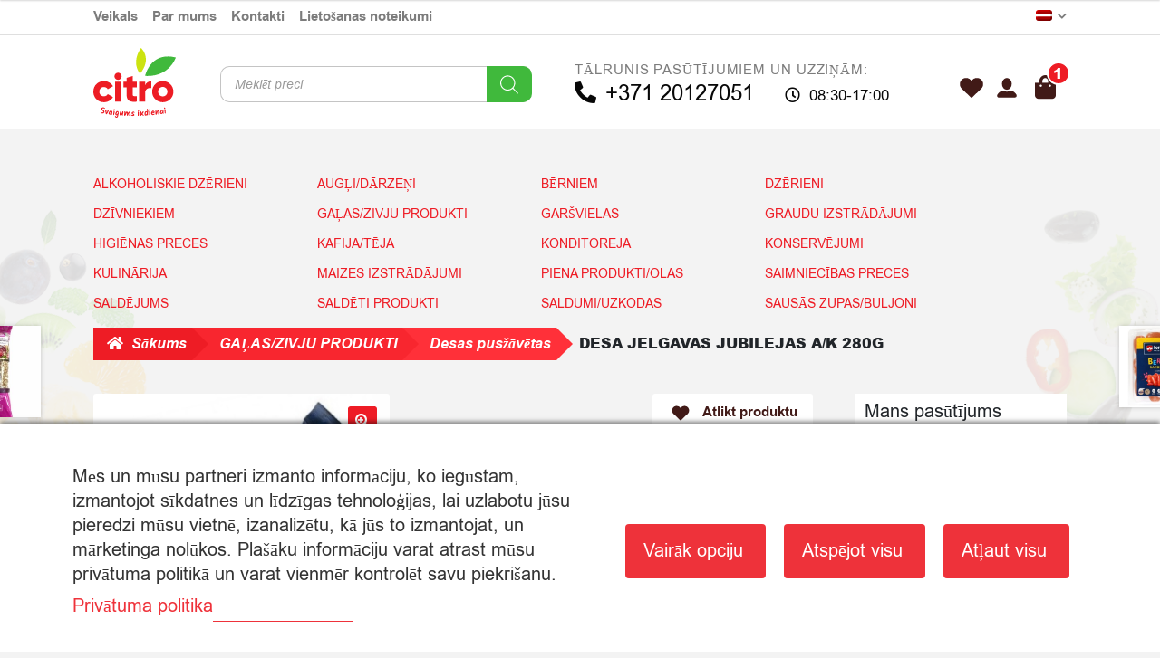

--- FILE ---
content_type: text/html; charset=UTF-8
request_url: https://rezekne.citro.lv/veikals/desa-jelgavas-jubilejas-a-k-280g/
body_size: 55009
content:
<!doctype html>
<html dir="ltr" lang="lv-LV" prefix="og: https://ogp.me/ns#">
<head>
	<meta charset="UTF-8">
	<meta name="viewport" content="width=device-width, initial-scale=1, maximum-scale=2.0">
	<link rel="profile" href="http://gmpg.org/xfn/11">
	<link rel="pingback" href="https://rezekne.citro.lv/xmlrpc.php">
	<meta name="verify-paysera" content="299b1dbd35c78ff8cd68cb8aee7c2d69">
	<title>DESA JELGAVAS JUBILEJAS A/K 280G | Citro Rēzekne</title>
<link rel="alternate" hreflang="lv" href="https://rezekne.citro.lv/veikals/desa-jelgavas-jubilejas-a-k-280g/" />
<link rel="alternate" hreflang="ru" href="https://rezekne.citro.lv/ru/product/desa-jelgavas-jubilejas-a-k-280g/" />
<link rel="alternate" hreflang="x-default" href="https://rezekne.citro.lv/veikals/desa-jelgavas-jubilejas-a-k-280g/" />

		<!-- All in One SEO 4.9.2 - aioseo.com -->
	<meta name="robots" content="max-image-preview:large" />
	<link rel="canonical" href="https://rezekne.citro.lv/veikals/desa-jelgavas-jubilejas-a-k-280g/" />
	<meta name="generator" content="All in One SEO (AIOSEO) 4.9.2" />
		<meta property="og:locale" content="lv_LV" />
		<meta property="og:site_name" content="Citro Rēzekne | internetveikals" />
		<meta property="og:type" content="article" />
		<meta property="og:title" content="DESA JELGAVAS JUBILEJAS A/K 280G | Citro Rēzekne" />
		<meta property="og:url" content="https://rezekne.citro.lv/veikals/desa-jelgavas-jubilejas-a-k-280g/" />
		<meta property="og:image" content="https://rezekne.citro.lv/wp-content/uploads/2020/09/sekundarais-logo.svg" />
		<meta property="og:image:secure_url" content="https://rezekne.citro.lv/wp-content/uploads/2020/09/sekundarais-logo.svg" />
		<meta property="article:published_time" content="2026-01-01T22:48:12+00:00" />
		<meta property="article:modified_time" content="2026-01-18T04:26:24+00:00" />
		<meta name="twitter:card" content="summary" />
		<meta name="twitter:title" content="DESA JELGAVAS JUBILEJAS A/K 280G | Citro Rēzekne" />
		<meta name="twitter:image" content="https://rezekne.citro.lv/wp-content/uploads/2020/09/sekundarais-logo.svg" />
		<script type="application/ld+json" class="aioseo-schema">
			{"@context":"https:\/\/schema.org","@graph":[{"@type":"BreadcrumbList","@id":"https:\/\/rezekne.citro.lv\/veikals\/desa-jelgavas-jubilejas-a-k-280g\/#breadcrumblist","itemListElement":[{"@type":"ListItem","@id":"https:\/\/rezekne.citro.lv#listItem","position":1,"name":"Home","item":"https:\/\/rezekne.citro.lv","nextItem":{"@type":"ListItem","@id":"https:\/\/rezekne.citro.lv\/product-category\/galas-zivju-produkti\/#listItem","name":"GA\u013bAS\/ZIVJU PRODUKTI"}},{"@type":"ListItem","@id":"https:\/\/rezekne.citro.lv\/product-category\/galas-zivju-produkti\/#listItem","position":2,"name":"GA\u013bAS\/ZIVJU PRODUKTI","item":"https:\/\/rezekne.citro.lv\/product-category\/galas-zivju-produkti\/","nextItem":{"@type":"ListItem","@id":"https:\/\/rezekne.citro.lv\/product-category\/galas-zivju-produkti\/desas-puszavetas\/#listItem","name":"Desas pus\u017e\u0101v\u0113tas"},"previousItem":{"@type":"ListItem","@id":"https:\/\/rezekne.citro.lv#listItem","name":"Home"}},{"@type":"ListItem","@id":"https:\/\/rezekne.citro.lv\/product-category\/galas-zivju-produkti\/desas-puszavetas\/#listItem","position":3,"name":"Desas pus\u017e\u0101v\u0113tas","item":"https:\/\/rezekne.citro.lv\/product-category\/galas-zivju-produkti\/desas-puszavetas\/","nextItem":{"@type":"ListItem","@id":"https:\/\/rezekne.citro.lv\/veikals\/desa-jelgavas-jubilejas-a-k-280g\/#listItem","name":"DESA JELGAVAS JUBILEJAS A\/K 280G"},"previousItem":{"@type":"ListItem","@id":"https:\/\/rezekne.citro.lv\/product-category\/galas-zivju-produkti\/#listItem","name":"GA\u013bAS\/ZIVJU PRODUKTI"}},{"@type":"ListItem","@id":"https:\/\/rezekne.citro.lv\/veikals\/desa-jelgavas-jubilejas-a-k-280g\/#listItem","position":4,"name":"DESA JELGAVAS JUBILEJAS A\/K 280G","previousItem":{"@type":"ListItem","@id":"https:\/\/rezekne.citro.lv\/product-category\/galas-zivju-produkti\/desas-puszavetas\/#listItem","name":"Desas pus\u017e\u0101v\u0113tas"}}]},{"@type":"ItemPage","@id":"https:\/\/rezekne.citro.lv\/veikals\/desa-jelgavas-jubilejas-a-k-280g\/#itempage","url":"https:\/\/rezekne.citro.lv\/veikals\/desa-jelgavas-jubilejas-a-k-280g\/","name":"DESA JELGAVAS JUBILEJAS A\/K 280G | Citro R\u0113zekne","inLanguage":"lv-LV","isPartOf":{"@id":"https:\/\/rezekne.citro.lv\/#website"},"breadcrumb":{"@id":"https:\/\/rezekne.citro.lv\/veikals\/desa-jelgavas-jubilejas-a-k-280g\/#breadcrumblist"},"image":{"@type":"ImageObject","url":"https:\/\/rezekne.citro.lv\/wp-content\/uploads\/2020\/12\/4751002209903.jpg","@id":"https:\/\/rezekne.citro.lv\/veikals\/desa-jelgavas-jubilejas-a-k-280g\/#mainImage","width":350,"height":350},"primaryImageOfPage":{"@id":"https:\/\/rezekne.citro.lv\/veikals\/desa-jelgavas-jubilejas-a-k-280g\/#mainImage"},"datePublished":"2026-01-02T00:48:12+02:00","dateModified":"2026-01-18T06:26:24+02:00"},{"@type":"Organization","@id":"https:\/\/rezekne.citro.lv\/#organization","name":"Citro R\u0113zekne","description":"internetveikals","url":"https:\/\/rezekne.citro.lv\/","logo":{"@type":"ImageObject","url":"https:\/\/rezekne.citro.lv\/wp-content\/uploads\/2020\/09\/sekundarais-logo.svg","@id":"https:\/\/rezekne.citro.lv\/veikals\/desa-jelgavas-jubilejas-a-k-280g\/#organizationLogo"},"image":{"@id":"https:\/\/rezekne.citro.lv\/veikals\/desa-jelgavas-jubilejas-a-k-280g\/#organizationLogo"}},{"@type":"WebSite","@id":"https:\/\/rezekne.citro.lv\/#website","url":"https:\/\/rezekne.citro.lv\/","name":"Citro R\u0113zekne","description":"internetveikals","inLanguage":"lv-LV","publisher":{"@id":"https:\/\/rezekne.citro.lv\/#organization"}}]}
		</script>
		<!-- All in One SEO -->

<link rel="alternate" type="application/rss+xml" title="Citro Rēzekne &raquo; Feed" href="https://rezekne.citro.lv/feed/" />
<link rel="alternate" type="application/rss+xml" title="Citro Rēzekne &raquo; Comments Feed" href="https://rezekne.citro.lv/comments/feed/" />
<link rel="alternate" type="application/rss+xml" title="Citro Rēzekne &raquo; DESA JELGAVAS JUBILEJAS A/K 280G Comments Feed" href="https://rezekne.citro.lv/veikals/desa-jelgavas-jubilejas-a-k-280g/feed/" />
<link rel='stylesheet' id='font-awesome-css' href='https://rezekne.citro.lv/wp-content/plugins/woocommerce-ajax-filters/berocket/assets/css/font-awesome.min.css?ver=6.5.7' media='all' />
<link rel='stylesheet' id='berocket_aapf_widget-style-css' href='https://rezekne.citro.lv/wp-content/plugins/woocommerce-ajax-filters/assets/frontend/css/fullmain.min.css?ver=1.6.9.4' media='all' />
<link rel='stylesheet' id='wp-block-library-css' href='https://rezekne.citro.lv/wp-includes/css/dist/block-library/style.min.css?ver=6.5.7' media='all' />
<style id='wp-block-library-theme-inline-css'>
.wp-block-audio figcaption{color:#555;font-size:13px;text-align:center}.is-dark-theme .wp-block-audio figcaption{color:#ffffffa6}.wp-block-audio{margin:0 0 1em}.wp-block-code{border:1px solid #ccc;border-radius:4px;font-family:Menlo,Consolas,monaco,monospace;padding:.8em 1em}.wp-block-embed figcaption{color:#555;font-size:13px;text-align:center}.is-dark-theme .wp-block-embed figcaption{color:#ffffffa6}.wp-block-embed{margin:0 0 1em}.blocks-gallery-caption{color:#555;font-size:13px;text-align:center}.is-dark-theme .blocks-gallery-caption{color:#ffffffa6}.wp-block-image figcaption{color:#555;font-size:13px;text-align:center}.is-dark-theme .wp-block-image figcaption{color:#ffffffa6}.wp-block-image{margin:0 0 1em}.wp-block-pullquote{border-bottom:4px solid;border-top:4px solid;color:currentColor;margin-bottom:1.75em}.wp-block-pullquote cite,.wp-block-pullquote footer,.wp-block-pullquote__citation{color:currentColor;font-size:.8125em;font-style:normal;text-transform:uppercase}.wp-block-quote{border-left:.25em solid;margin:0 0 1.75em;padding-left:1em}.wp-block-quote cite,.wp-block-quote footer{color:currentColor;font-size:.8125em;font-style:normal;position:relative}.wp-block-quote.has-text-align-right{border-left:none;border-right:.25em solid;padding-left:0;padding-right:1em}.wp-block-quote.has-text-align-center{border:none;padding-left:0}.wp-block-quote.is-large,.wp-block-quote.is-style-large,.wp-block-quote.is-style-plain{border:none}.wp-block-search .wp-block-search__label{font-weight:700}.wp-block-search__button{border:1px solid #ccc;padding:.375em .625em}:where(.wp-block-group.has-background){padding:1.25em 2.375em}.wp-block-separator.has-css-opacity{opacity:.4}.wp-block-separator{border:none;border-bottom:2px solid;margin-left:auto;margin-right:auto}.wp-block-separator.has-alpha-channel-opacity{opacity:1}.wp-block-separator:not(.is-style-wide):not(.is-style-dots){width:100px}.wp-block-separator.has-background:not(.is-style-dots){border-bottom:none;height:1px}.wp-block-separator.has-background:not(.is-style-wide):not(.is-style-dots){height:2px}.wp-block-table{margin:0 0 1em}.wp-block-table td,.wp-block-table th{word-break:normal}.wp-block-table figcaption{color:#555;font-size:13px;text-align:center}.is-dark-theme .wp-block-table figcaption{color:#ffffffa6}.wp-block-video figcaption{color:#555;font-size:13px;text-align:center}.is-dark-theme .wp-block-video figcaption{color:#ffffffa6}.wp-block-video{margin:0 0 1em}.wp-block-template-part.has-background{margin-bottom:0;margin-top:0;padding:1.25em 2.375em}
</style>
<link rel='stylesheet' id='aioseo/css/src/vue/standalone/blocks/table-of-contents/global.scss-css' href='https://rezekne.citro.lv/wp-content/plugins/all-in-one-seo-pack/dist/Lite/assets/css/table-of-contents/global.e90f6d47.css?ver=4.9.2' media='all' />
<link rel='stylesheet' id='storefront-gutenberg-blocks-css' href='https://rezekne.citro.lv/wp-content/themes/storefront/assets/css/base/gutenberg-blocks.css?ver=4.6.0' media='all' />
<style id='storefront-gutenberg-blocks-inline-css'>

				.wp-block-button__link:not(.has-text-color) {
					color: #ffffff;
				}

				.wp-block-button__link:not(.has-text-color):hover,
				.wp-block-button__link:not(.has-text-color):focus,
				.wp-block-button__link:not(.has-text-color):active {
					color: #ffffff;
				}

				.wp-block-button__link:not(.has-background) {
					background-color: #ee1c25;
				}

				.wp-block-button__link:not(.has-background):hover,
				.wp-block-button__link:not(.has-background):focus,
				.wp-block-button__link:not(.has-background):active {
					border-color: #d5030c;
					background-color: #d5030c;
				}

				.wc-block-grid__products .wc-block-grid__product .wp-block-button__link {
					background-color: #ee1c25;
					border-color: #ee1c25;
					color: #ffffff;
				}

				.wp-block-quote footer,
				.wp-block-quote cite,
				.wp-block-quote__citation {
					color: #000000;
				}

				.wp-block-pullquote cite,
				.wp-block-pullquote footer,
				.wp-block-pullquote__citation {
					color: #000000;
				}

				.wp-block-image figcaption {
					color: #000000;
				}

				.wp-block-separator.is-style-dots::before {
					color: #401A18;
				}

				.wp-block-file a.wp-block-file__button {
					color: #ffffff;
					background-color: #ee1c25;
					border-color: #ee1c25;
				}

				.wp-block-file a.wp-block-file__button:hover,
				.wp-block-file a.wp-block-file__button:focus,
				.wp-block-file a.wp-block-file__button:active {
					color: #ffffff;
					background-color: #d5030c;
				}

				.wp-block-code,
				.wp-block-preformatted pre {
					color: #000000;
				}

				.wp-block-table:not( .has-background ):not( .is-style-stripes ) tbody tr:nth-child(2n) td {
					background-color: #f1f1f1;
				}

				.wp-block-cover .wp-block-cover__inner-container h1:not(.has-text-color),
				.wp-block-cover .wp-block-cover__inner-container h2:not(.has-text-color),
				.wp-block-cover .wp-block-cover__inner-container h3:not(.has-text-color),
				.wp-block-cover .wp-block-cover__inner-container h4:not(.has-text-color),
				.wp-block-cover .wp-block-cover__inner-container h5:not(.has-text-color),
				.wp-block-cover .wp-block-cover__inner-container h6:not(.has-text-color) {
					color: #000000;
				}

				.wc-block-components-price-slider__range-input-progress,
				.rtl .wc-block-components-price-slider__range-input-progress {
					--range-color: #ee1c25;
				}

				/* Target only IE11 */
				@media all and (-ms-high-contrast: none), (-ms-high-contrast: active) {
					.wc-block-components-price-slider__range-input-progress {
						background: #ee1c25;
					}
				}

				.wc-block-components-button:not(.is-link) {
					background-color: #ee1c25;
					color: #ffffff;
				}

				.wc-block-components-button:not(.is-link):hover,
				.wc-block-components-button:not(.is-link):focus,
				.wc-block-components-button:not(.is-link):active {
					background-color: #d5030c;
					color: #ffffff;
				}

				.wc-block-components-button:not(.is-link):disabled {
					background-color: #ee1c25;
					color: #ffffff;
				}

				.wc-block-cart__submit-container {
					background-color: #f3f3f3;
				}

				.wc-block-cart__submit-container::before {
					color: rgba(208,208,208,0.5);
				}

				.wc-block-components-order-summary-item__quantity {
					background-color: #f3f3f3;
					border-color: #000000;
					box-shadow: 0 0 0 2px #f3f3f3;
					color: #000000;
				}
			
</style>
<style id='classic-theme-styles-inline-css'>
/*! This file is auto-generated */
.wp-block-button__link{color:#fff;background-color:#32373c;border-radius:9999px;box-shadow:none;text-decoration:none;padding:calc(.667em + 2px) calc(1.333em + 2px);font-size:1.125em}.wp-block-file__button{background:#32373c;color:#fff;text-decoration:none}
</style>
<style id='global-styles-inline-css'>
body{--wp--preset--color--black: #000000;--wp--preset--color--cyan-bluish-gray: #abb8c3;--wp--preset--color--white: #ffffff;--wp--preset--color--pale-pink: #f78da7;--wp--preset--color--vivid-red: #cf2e2e;--wp--preset--color--luminous-vivid-orange: #ff6900;--wp--preset--color--luminous-vivid-amber: #fcb900;--wp--preset--color--light-green-cyan: #7bdcb5;--wp--preset--color--vivid-green-cyan: #00d084;--wp--preset--color--pale-cyan-blue: #8ed1fc;--wp--preset--color--vivid-cyan-blue: #0693e3;--wp--preset--color--vivid-purple: #9b51e0;--wp--preset--gradient--vivid-cyan-blue-to-vivid-purple: linear-gradient(135deg,rgba(6,147,227,1) 0%,rgb(155,81,224) 100%);--wp--preset--gradient--light-green-cyan-to-vivid-green-cyan: linear-gradient(135deg,rgb(122,220,180) 0%,rgb(0,208,130) 100%);--wp--preset--gradient--luminous-vivid-amber-to-luminous-vivid-orange: linear-gradient(135deg,rgba(252,185,0,1) 0%,rgba(255,105,0,1) 100%);--wp--preset--gradient--luminous-vivid-orange-to-vivid-red: linear-gradient(135deg,rgba(255,105,0,1) 0%,rgb(207,46,46) 100%);--wp--preset--gradient--very-light-gray-to-cyan-bluish-gray: linear-gradient(135deg,rgb(238,238,238) 0%,rgb(169,184,195) 100%);--wp--preset--gradient--cool-to-warm-spectrum: linear-gradient(135deg,rgb(74,234,220) 0%,rgb(151,120,209) 20%,rgb(207,42,186) 40%,rgb(238,44,130) 60%,rgb(251,105,98) 80%,rgb(254,248,76) 100%);--wp--preset--gradient--blush-light-purple: linear-gradient(135deg,rgb(255,206,236) 0%,rgb(152,150,240) 100%);--wp--preset--gradient--blush-bordeaux: linear-gradient(135deg,rgb(254,205,165) 0%,rgb(254,45,45) 50%,rgb(107,0,62) 100%);--wp--preset--gradient--luminous-dusk: linear-gradient(135deg,rgb(255,203,112) 0%,rgb(199,81,192) 50%,rgb(65,88,208) 100%);--wp--preset--gradient--pale-ocean: linear-gradient(135deg,rgb(255,245,203) 0%,rgb(182,227,212) 50%,rgb(51,167,181) 100%);--wp--preset--gradient--electric-grass: linear-gradient(135deg,rgb(202,248,128) 0%,rgb(113,206,126) 100%);--wp--preset--gradient--midnight: linear-gradient(135deg,rgb(2,3,129) 0%,rgb(40,116,252) 100%);--wp--preset--font-size--small: 14px;--wp--preset--font-size--medium: 23px;--wp--preset--font-size--large: 26px;--wp--preset--font-size--x-large: 42px;--wp--preset--font-size--normal: 16px;--wp--preset--font-size--huge: 37px;--wp--preset--spacing--20: 0.44rem;--wp--preset--spacing--30: 0.67rem;--wp--preset--spacing--40: 1rem;--wp--preset--spacing--50: 1.5rem;--wp--preset--spacing--60: 2.25rem;--wp--preset--spacing--70: 3.38rem;--wp--preset--spacing--80: 5.06rem;--wp--preset--shadow--natural: 6px 6px 9px rgba(0, 0, 0, 0.2);--wp--preset--shadow--deep: 12px 12px 50px rgba(0, 0, 0, 0.4);--wp--preset--shadow--sharp: 6px 6px 0px rgba(0, 0, 0, 0.2);--wp--preset--shadow--outlined: 6px 6px 0px -3px rgba(255, 255, 255, 1), 6px 6px rgba(0, 0, 0, 1);--wp--preset--shadow--crisp: 6px 6px 0px rgba(0, 0, 0, 1);}:where(body .is-layout-flow)  > :first-child:first-child{margin-block-start: 0;}:where(body .is-layout-flow)  > :last-child:last-child{margin-block-end: 0;}:where(body .is-layout-flow)  > *{margin-block-start: 24px;margin-block-end: 0;}:where(body .is-layout-constrained)  > :first-child:first-child{margin-block-start: 0;}:where(body .is-layout-constrained)  > :last-child:last-child{margin-block-end: 0;}:where(body .is-layout-constrained)  > *{margin-block-start: 24px;margin-block-end: 0;}:where(body .is-layout-flex) {gap: 24px;}:where(body .is-layout-grid) {gap: 24px;}body .is-layout-flex{display: flex;}body .is-layout-flex{flex-wrap: wrap;align-items: center;}body .is-layout-flex > *{margin: 0;}body .is-layout-grid{display: grid;}body .is-layout-grid > *{margin: 0;}.has-black-color{color: var(--wp--preset--color--black) !important;}.has-cyan-bluish-gray-color{color: var(--wp--preset--color--cyan-bluish-gray) !important;}.has-white-color{color: var(--wp--preset--color--white) !important;}.has-pale-pink-color{color: var(--wp--preset--color--pale-pink) !important;}.has-vivid-red-color{color: var(--wp--preset--color--vivid-red) !important;}.has-luminous-vivid-orange-color{color: var(--wp--preset--color--luminous-vivid-orange) !important;}.has-luminous-vivid-amber-color{color: var(--wp--preset--color--luminous-vivid-amber) !important;}.has-light-green-cyan-color{color: var(--wp--preset--color--light-green-cyan) !important;}.has-vivid-green-cyan-color{color: var(--wp--preset--color--vivid-green-cyan) !important;}.has-pale-cyan-blue-color{color: var(--wp--preset--color--pale-cyan-blue) !important;}.has-vivid-cyan-blue-color{color: var(--wp--preset--color--vivid-cyan-blue) !important;}.has-vivid-purple-color{color: var(--wp--preset--color--vivid-purple) !important;}.has-black-background-color{background-color: var(--wp--preset--color--black) !important;}.has-cyan-bluish-gray-background-color{background-color: var(--wp--preset--color--cyan-bluish-gray) !important;}.has-white-background-color{background-color: var(--wp--preset--color--white) !important;}.has-pale-pink-background-color{background-color: var(--wp--preset--color--pale-pink) !important;}.has-vivid-red-background-color{background-color: var(--wp--preset--color--vivid-red) !important;}.has-luminous-vivid-orange-background-color{background-color: var(--wp--preset--color--luminous-vivid-orange) !important;}.has-luminous-vivid-amber-background-color{background-color: var(--wp--preset--color--luminous-vivid-amber) !important;}.has-light-green-cyan-background-color{background-color: var(--wp--preset--color--light-green-cyan) !important;}.has-vivid-green-cyan-background-color{background-color: var(--wp--preset--color--vivid-green-cyan) !important;}.has-pale-cyan-blue-background-color{background-color: var(--wp--preset--color--pale-cyan-blue) !important;}.has-vivid-cyan-blue-background-color{background-color: var(--wp--preset--color--vivid-cyan-blue) !important;}.has-vivid-purple-background-color{background-color: var(--wp--preset--color--vivid-purple) !important;}.has-black-border-color{border-color: var(--wp--preset--color--black) !important;}.has-cyan-bluish-gray-border-color{border-color: var(--wp--preset--color--cyan-bluish-gray) !important;}.has-white-border-color{border-color: var(--wp--preset--color--white) !important;}.has-pale-pink-border-color{border-color: var(--wp--preset--color--pale-pink) !important;}.has-vivid-red-border-color{border-color: var(--wp--preset--color--vivid-red) !important;}.has-luminous-vivid-orange-border-color{border-color: var(--wp--preset--color--luminous-vivid-orange) !important;}.has-luminous-vivid-amber-border-color{border-color: var(--wp--preset--color--luminous-vivid-amber) !important;}.has-light-green-cyan-border-color{border-color: var(--wp--preset--color--light-green-cyan) !important;}.has-vivid-green-cyan-border-color{border-color: var(--wp--preset--color--vivid-green-cyan) !important;}.has-pale-cyan-blue-border-color{border-color: var(--wp--preset--color--pale-cyan-blue) !important;}.has-vivid-cyan-blue-border-color{border-color: var(--wp--preset--color--vivid-cyan-blue) !important;}.has-vivid-purple-border-color{border-color: var(--wp--preset--color--vivid-purple) !important;}.has-vivid-cyan-blue-to-vivid-purple-gradient-background{background: var(--wp--preset--gradient--vivid-cyan-blue-to-vivid-purple) !important;}.has-light-green-cyan-to-vivid-green-cyan-gradient-background{background: var(--wp--preset--gradient--light-green-cyan-to-vivid-green-cyan) !important;}.has-luminous-vivid-amber-to-luminous-vivid-orange-gradient-background{background: var(--wp--preset--gradient--luminous-vivid-amber-to-luminous-vivid-orange) !important;}.has-luminous-vivid-orange-to-vivid-red-gradient-background{background: var(--wp--preset--gradient--luminous-vivid-orange-to-vivid-red) !important;}.has-very-light-gray-to-cyan-bluish-gray-gradient-background{background: var(--wp--preset--gradient--very-light-gray-to-cyan-bluish-gray) !important;}.has-cool-to-warm-spectrum-gradient-background{background: var(--wp--preset--gradient--cool-to-warm-spectrum) !important;}.has-blush-light-purple-gradient-background{background: var(--wp--preset--gradient--blush-light-purple) !important;}.has-blush-bordeaux-gradient-background{background: var(--wp--preset--gradient--blush-bordeaux) !important;}.has-luminous-dusk-gradient-background{background: var(--wp--preset--gradient--luminous-dusk) !important;}.has-pale-ocean-gradient-background{background: var(--wp--preset--gradient--pale-ocean) !important;}.has-electric-grass-gradient-background{background: var(--wp--preset--gradient--electric-grass) !important;}.has-midnight-gradient-background{background: var(--wp--preset--gradient--midnight) !important;}.has-small-font-size{font-size: var(--wp--preset--font-size--small) !important;}.has-medium-font-size{font-size: var(--wp--preset--font-size--medium) !important;}.has-large-font-size{font-size: var(--wp--preset--font-size--large) !important;}.has-x-large-font-size{font-size: var(--wp--preset--font-size--x-large) !important;}
.wp-block-navigation a:where(:not(.wp-element-button)){color: inherit;}
.wp-block-pullquote{font-size: 1.5em;line-height: 1.6;}
</style>
<link rel='stylesheet' id='cm-noto-sans-font-css'  data-cs-class="cs-blocker-script" data-cs-slug="googlefonts" data-cs-label="Google fonts"  data-cs-script-type="596" data-cs-block="true" data-cs-element-position="head" data-cs-placeholder="&lt;div&gt;&lt;p&gt;Piekrītiet, lai apskatītu &scaron;o&lt;/p&gt;&lt;/div&gt;&lt;div&gt;&lt;a class='cs_manage_current_consent' data-cs-script-type='598' data-cs-manage='manage_placeholder'&gt;Noklik&scaron;ķiniet, lai atļautu Iebūvēti video&lt;/a&gt;&lt;/div&gt;" data-cs-href='https://fonts.googleapis.com/css2?family=Noto+Sans:ital,wdth,wght@0,62.5..100,100..900;1,62.5..100,100..900&#038;display=swap' media='all' />
<link rel='stylesheet' id='consent-magic-css' href='https://rezekne.citro.lv/wp-content/plugins/consent-magic-pro/assets/css/style-public.min.css?ver=5.0.5' media='all' />
<link rel='stylesheet' id='consent-magic-font-css-css' href='https://rezekne.citro.lv/wp-content/plugins/consent-magic-pro/assets/fonts/arial/stylesheet.css?ver=5.0.5' media='all' />
<link rel='stylesheet' id='wbulite-css' href='https://rezekne.citro.lv/wp-content/plugins/woo-better-usability-pro/assets/wbulite.css?ver=6.5.7' media='all' />
<link rel='stylesheet' id='wbupro-css' href='https://rezekne.citro.lv/wp-content/plugins/woo-better-usability-pro/assets/wbupro.css?ver=6.5.7' media='all' />
<link rel='stylesheet' id='swedbankv2-css' href='https://rezekne.citro.lv/wp-content/plugins/woocommerce-gateway-swedbank-v2/css/swedbank_plugin.css?ver=6.5.7' media='all' />
<link rel='stylesheet' id='photoswipe-css' href='https://rezekne.citro.lv/wp-content/plugins/woocommerce/assets/css/photoswipe/photoswipe.min.css?ver=9.0.3' media='all' />
<link rel='stylesheet' id='photoswipe-default-skin-css' href='https://rezekne.citro.lv/wp-content/plugins/woocommerce/assets/css/photoswipe/default-skin/default-skin.min.css?ver=9.0.3' media='all' />
<style id='woocommerce-inline-inline-css'>
.woocommerce form .form-row .required { visibility: visible; }
</style>
<link rel='stylesheet' id='wpml-menu-item-0-css' href='https://rezekne.citro.lv/wp-content/plugins/sitepress-multilingual-cms/templates/language-switchers/menu-item/style.min.css?ver=1' media='all' />
<link rel='stylesheet' id='dgwt-wcas-style-css' href='https://rezekne.citro.lv/wp-content/plugins/ajax-search-for-woocommerce-premium/assets/css/style.min.css?ver=1.30.0' media='all' />
<link rel='stylesheet' id='wc-social-login-frontend-css' href='https://rezekne.citro.lv/wp-content/plugins/woocommerce-social-login/assets/css/frontend/wc-social-login.min.css?ver=2.18.0' media='all' />
<style id='wc-social-login-frontend-inline-css'>
 a.button-social-login.button-social-login-facebook, .widget-area a.button-social-login.button-social-login-facebook, .social-badge.social-badge-facebook { background: #3b5998; border-color: #3b5998; } a.button-social-login.button-social-login-google, .widget-area a.button-social-login.button-social-login-google, .social-badge.social-badge-google { background: #4285f4; border-color: #4285f4; } 
</style>
<link rel='stylesheet' id='storefront-style-css' href='https://rezekne.citro.lv/wp-content/themes/storefront/style.css?ver=4.6.0' media='all' />
<style id='storefront-style-inline-css'>

			.main-navigation ul li a,
			.site-title a,
			ul.menu li a,
			.site-branding h1 a,
			button.menu-toggle,
			button.menu-toggle:hover,
			.handheld-navigation .dropdown-toggle {
				color: #411A17;
			}

			button.menu-toggle,
			button.menu-toggle:hover {
				border-color: #411A17;
			}

			.main-navigation ul li a:hover,
			.main-navigation ul li:hover > a,
			.site-title a:hover,
			.site-header ul.menu li.current-menu-item > a {
				color: #825b58;
			}

			table:not( .has-background ) th {
				background-color: #ececec;
			}

			table:not( .has-background ) tbody td {
				background-color: #f1f1f1;
			}

			table:not( .has-background ) tbody tr:nth-child(2n) td,
			fieldset,
			fieldset legend {
				background-color: #efefef;
			}

			.site-header,
			.secondary-navigation ul ul,
			.main-navigation ul.menu > li.menu-item-has-children:after,
			.secondary-navigation ul.menu ul,
			.storefront-handheld-footer-bar,
			.storefront-handheld-footer-bar ul li > a,
			.storefront-handheld-footer-bar ul li.search .site-search,
			button.menu-toggle,
			button.menu-toggle:hover {
				background-color: #FFFFFF;
			}

			p.site-description,
			.site-header,
			.storefront-handheld-footer-bar {
				color: #666666;
			}

			button.menu-toggle:after,
			button.menu-toggle:before,
			button.menu-toggle span:before {
				background-color: #411A17;
			}

			h1, h2, h3, h4, h5, h6, .wc-block-grid__product-title {
				color: #401A18;
			}

			.widget h1 {
				border-bottom-color: #401A18;
			}

			body,
			.secondary-navigation a {
				color: #000000;
			}

			.widget-area .widget a,
			.hentry .entry-header .posted-on a,
			.hentry .entry-header .post-author a,
			.hentry .entry-header .post-comments a,
			.hentry .entry-header .byline a {
				color: #050505;
			}

			a {
				color: #ee1c25;
			}

			a:focus,
			button:focus,
			.button.alt:focus,
			input:focus,
			textarea:focus,
			input[type="button"]:focus,
			input[type="reset"]:focus,
			input[type="submit"]:focus,
			input[type="email"]:focus,
			input[type="tel"]:focus,
			input[type="url"]:focus,
			input[type="password"]:focus,
			input[type="search"]:focus {
				outline-color: #ee1c25;
			}

			button, input[type="button"], input[type="reset"], input[type="submit"], .button, .widget a.button {
				background-color: #ee1c25;
				border-color: #ee1c25;
				color: #ffffff;
			}

			button:hover, input[type="button"]:hover, input[type="reset"]:hover, input[type="submit"]:hover, .button:hover, .widget a.button:hover {
				background-color: #d5030c;
				border-color: #d5030c;
				color: #ffffff;
			}

			button.alt, input[type="button"].alt, input[type="reset"].alt, input[type="submit"].alt, .button.alt, .widget-area .widget a.button.alt {
				background-color: #ee1c25;
				border-color: #ee1c25;
				color: #ffffff;
			}

			button.alt:hover, input[type="button"].alt:hover, input[type="reset"].alt:hover, input[type="submit"].alt:hover, .button.alt:hover, .widget-area .widget a.button.alt:hover {
				background-color: #d5030c;
				border-color: #d5030c;
				color: #ffffff;
			}

			.pagination .page-numbers li .page-numbers.current {
				background-color: #dadada;
				color: #000000;
			}

			#comments .comment-list .comment-content .comment-text {
				background-color: #ececec;
			}

			.site-footer {
				background-color: #ffffff;
				color: #000000;
			}

			.site-footer a:not(.button):not(.components-button) {
				color: #000000;
			}

			.site-footer .storefront-handheld-footer-bar a:not(.button):not(.components-button) {
				color: #411A17;
			}

			.site-footer h1, .site-footer h2, .site-footer h3, .site-footer h4, .site-footer h5, .site-footer h6, .site-footer .widget .widget-title, .site-footer .widget .widgettitle {
				color: #000000;
			}

			.page-template-template-homepage.has-post-thumbnail .type-page.has-post-thumbnail .entry-title {
				color: #000000;
			}

			.page-template-template-homepage.has-post-thumbnail .type-page.has-post-thumbnail .entry-content {
				color: #ffffff;
			}

			@media screen and ( min-width: 768px ) {
				.secondary-navigation ul.menu a:hover {
					color: #7f7f7f;
				}

				.secondary-navigation ul.menu a {
					color: #666666;
				}

				.main-navigation ul.menu ul.sub-menu,
				.main-navigation ul.nav-menu ul.children {
					background-color: #f0f0f0;
				}

				.site-header {
					border-bottom-color: #f0f0f0;
				}
			}
</style>
<link rel='stylesheet' id='storefront-icons-css' href='https://rezekne.citro.lv/wp-content/themes/storefront/assets/css/base/icons.css?ver=4.6.0' media='all' />
<link rel='stylesheet' id='flexible-shipping-free-shipping-css' href='https://rezekne.citro.lv/wp-content/plugins/flexible-shipping/assets/dist/css/free-shipping.css?ver=6.5.2.2' media='all' />
<link rel='stylesheet' id='font-awesome-official-css' href='https://use.fontawesome.com/releases/v5.13.0/css/all.css' media='all' integrity="sha384-Bfad6CLCknfcloXFOyFnlgtENryhrpZCe29RTifKEixXQZ38WheV+i/6YWSzkz3V" crossorigin="anonymous" />
<link rel='stylesheet' id='storefront-woocommerce-style-css' href='https://rezekne.citro.lv/wp-content/themes/storefront/assets/css/woocommerce/woocommerce.css?ver=4.6.0' media='all' />
<style id='storefront-woocommerce-style-inline-css'>
@font-face {
				font-family: star;
				src: url(https://rezekne.citro.lv/wp-content/plugins/woocommerce/assets/fonts/star.eot);
				src:
					url(https://rezekne.citro.lv/wp-content/plugins/woocommerce/assets/fonts/star.eot?#iefix) format("embedded-opentype"),
					url(https://rezekne.citro.lv/wp-content/plugins/woocommerce/assets/fonts/star.woff) format("woff"),
					url(https://rezekne.citro.lv/wp-content/plugins/woocommerce/assets/fonts/star.ttf) format("truetype"),
					url(https://rezekne.citro.lv/wp-content/plugins/woocommerce/assets/fonts/star.svg#star) format("svg");
				font-weight: 400;
				font-style: normal;
			}
			@font-face {
				font-family: WooCommerce;
				src: url(https://rezekne.citro.lv/wp-content/plugins/woocommerce/assets/fonts/WooCommerce.eot);
				src:
					url(https://rezekne.citro.lv/wp-content/plugins/woocommerce/assets/fonts/WooCommerce.eot?#iefix) format("embedded-opentype"),
					url(https://rezekne.citro.lv/wp-content/plugins/woocommerce/assets/fonts/WooCommerce.woff) format("woff"),
					url(https://rezekne.citro.lv/wp-content/plugins/woocommerce/assets/fonts/WooCommerce.ttf) format("truetype"),
					url(https://rezekne.citro.lv/wp-content/plugins/woocommerce/assets/fonts/WooCommerce.svg#WooCommerce) format("svg");
				font-weight: 400;
				font-style: normal;
			}

			a.cart-contents,
			.site-header-cart .widget_shopping_cart a {
				color: #411A17;
			}

			a.cart-contents:hover,
			.site-header-cart .widget_shopping_cart a:hover,
			.site-header-cart:hover > li > a {
				color: #825b58;
			}

			table.cart td.product-remove,
			table.cart td.actions {
				border-top-color: #f3f3f3;
			}

			.storefront-handheld-footer-bar ul li.cart .count {
				background-color: #411A17;
				color: #FFFFFF;
				border-color: #FFFFFF;
			}

			.woocommerce-tabs ul.tabs li.active a,
			ul.products li.product .price,
			.onsale,
			.wc-block-grid__product-onsale,
			.widget_search form:before,
			.widget_product_search form:before {
				color: #000000;
			}

			.woocommerce-breadcrumb a,
			a.woocommerce-review-link,
			.product_meta a {
				color: #050505;
			}

			.wc-block-grid__product-onsale,
			.onsale {
				border-color: #000000;
			}

			.star-rating span:before,
			.quantity .plus, .quantity .minus,
			p.stars a:hover:after,
			p.stars a:after,
			.star-rating span:before,
			#payment .payment_methods li input[type=radio]:first-child:checked+label:before {
				color: #ee1c25;
			}

			.widget_price_filter .ui-slider .ui-slider-range,
			.widget_price_filter .ui-slider .ui-slider-handle {
				background-color: #ee1c25;
			}

			.order_details {
				background-color: #ececec;
			}

			.order_details > li {
				border-bottom: 1px dotted #d7d7d7;
			}

			.order_details:before,
			.order_details:after {
				background: -webkit-linear-gradient(transparent 0,transparent 0),-webkit-linear-gradient(135deg,#ececec 33.33%,transparent 33.33%),-webkit-linear-gradient(45deg,#ececec 33.33%,transparent 33.33%)
			}

			#order_review {
				background-color: #f3f3f3;
			}

			#payment .payment_methods > li .payment_box,
			#payment .place-order {
				background-color: #eeeeee;
			}

			#payment .payment_methods > li:not(.woocommerce-notice) {
				background-color: #e9e9e9;
			}

			#payment .payment_methods > li:not(.woocommerce-notice):hover {
				background-color: #e4e4e4;
			}

			.woocommerce-pagination .page-numbers li .page-numbers.current {
				background-color: #dadada;
				color: #000000;
			}

			.wc-block-grid__product-onsale,
			.onsale,
			.woocommerce-pagination .page-numbers li .page-numbers:not(.current) {
				color: #000000;
			}

			p.stars a:before,
			p.stars a:hover~a:before,
			p.stars.selected a.active~a:before {
				color: #000000;
			}

			p.stars.selected a.active:before,
			p.stars:hover a:before,
			p.stars.selected a:not(.active):before,
			p.stars.selected a.active:before {
				color: #ee1c25;
			}

			.single-product div.product .woocommerce-product-gallery .woocommerce-product-gallery__trigger {
				background-color: #ee1c25;
				color: #ffffff;
			}

			.single-product div.product .woocommerce-product-gallery .woocommerce-product-gallery__trigger:hover {
				background-color: #d5030c;
				border-color: #d5030c;
				color: #ffffff;
			}

			.button.added_to_cart:focus,
			.button.wc-forward:focus {
				outline-color: #ee1c25;
			}

			.added_to_cart,
			.site-header-cart .widget_shopping_cart a.button,
			.wc-block-grid__products .wc-block-grid__product .wp-block-button__link {
				background-color: #ee1c25;
				border-color: #ee1c25;
				color: #ffffff;
			}

			.added_to_cart:hover,
			.site-header-cart .widget_shopping_cart a.button:hover,
			.wc-block-grid__products .wc-block-grid__product .wp-block-button__link:hover {
				background-color: #d5030c;
				border-color: #d5030c;
				color: #ffffff;
			}

			.added_to_cart.alt, .added_to_cart, .widget a.button.checkout {
				background-color: #ee1c25;
				border-color: #ee1c25;
				color: #ffffff;
			}

			.added_to_cart.alt:hover, .added_to_cart:hover, .widget a.button.checkout:hover {
				background-color: #d5030c;
				border-color: #d5030c;
				color: #ffffff;
			}

			.button.loading {
				color: #ee1c25;
			}

			.button.loading:hover {
				background-color: #ee1c25;
			}

			.button.loading:after {
				color: #ffffff;
			}

			@media screen and ( min-width: 768px ) {
				.site-header-cart .widget_shopping_cart,
				.site-header .product_list_widget li .quantity {
					color: #666666;
				}

				.site-header-cart .widget_shopping_cart .buttons,
				.site-header-cart .widget_shopping_cart .total {
					background-color: #f5f5f5;
				}

				.site-header-cart .widget_shopping_cart {
					background-color: #f0f0f0;
				}
			}
				.storefront-product-pagination a {
					color: #000000;
					background-color: #f3f3f3;
				}
				.storefront-sticky-add-to-cart {
					color: #000000;
					background-color: #f3f3f3;
				}

				.storefront-sticky-add-to-cart a:not(.button) {
					color: #411A17;
				}
</style>
<link rel='stylesheet' id='storefront-child-style-css' href='https://rezekne.citro.lv/wp-content/themes/bistro/style.css?ver=1001.0.13' media='all' />
<style id='storefront-child-style-inline-css'>

				.main-navigation ul li.smm-active li ul.products li.product h3 {
					color: #666666;
				}

				ul.products li.product .price,
				.widget-area ul.menu li.current-menu-item > a {
					color: #1e1e1e;
				}

				.storefront-product-section:not(.storefront-product-categories) .slick-dots li button {
					background-color: #dfdfdf;
				}

				.storefront-product-section:not(.storefront-product-categories) .slick-dots li button:hover,
				.storefront-product-section:not(.storefront-product-categories) .slick-dots li.slick-active button {
					background-color: #cbcbcb;
				}

				ul.products li.product,
				.storefront-handheld-footer-bar {
					background-color: #fdfdfd;
				}

				.input-text, input[type=text], input[type=email], input[type=url], input[type=password], input[type=search], textarea,
				.input-text:focus, input[type=text]:focus, input[type=email]:focus, input[type=url]:focus, input[type=password]:focus, input[type=search]:focus, textarea:focus {
					background-color: #e4e4e4;
				}

				ul.products li.product .bistro-rating-cart-button .button {
					color: #401A18;
				}

				ul.products li.product .bistro-rating-cart-button .button:after,
				ul.products li.product .bistro-rating-cart-button .button:hover:before,
				.widget-area .widget a {
					color: #ee1c25;
				}

				.site-header {
					border-top: 0.53em solid #e9e9e9;
				}

				.woocommerce-breadcrumb a,
				.storefront-product-section .slick-prev,
				.storefront-product-section .slick-next,
				.storefront-product-section .slick-prev.slick-disabled:hover,
				.storefront-product-section .slick-next.slick-disabled:hover,
				ul.products li.product .onsale {
					background-color: #ee1c25;
					color: #ffffff;
				}

				ul.products li.product .onsale:before {
					border-top-color: #ee1c25;
					border-bottom-color: #ee1c25;
				}

				.woocommerce-breadcrumb a + span + a,
				.storefront-product-section .slick-prev:hover,
				.storefront-product-section .slick-next:hover {
					background-color: #f8262f;
				}

				.woocommerce-breadcrumb a + span + a + span + a {
					background-color: #ff3039;
				}

				.woocommerce-breadcrumb a + span + a + span + a + span + a {
					background-color: #ff3a43;
				}

				.woocommerce-breadcrumb a:after {
					border-left-color: #ee1c25;
				}

				.woocommerce-breadcrumb a + span + a:after {
					border-left-color: #f8262f;
				}

				.woocommerce-breadcrumb a + span + a + span + a:after {
					border-left-color: #ff3039;
				}

				.woocommerce-breadcrumb a + span + a + span + a + span + a:after {
					border-left-color: #ff3a43;
				}

				table th,
				#respond {
					background-color: #fafafa;
				}

				table tbody td {
					background-color: #f5f5f5;
				}

				table tbody tr:nth-child(2n) td,
				#comments .comment-list .comment-content .comment-text {
					background-color: #f7f7f7;
				}

				@media (min-width: 768px) {
					.site-header .main-navigation ul.menu > li > a:before, .site-header .main-navigation ul.nav-menu > li > a:before {
						background-color: #ee1c25;
					}

					.woocommerce-cart .site-header .site-header-cart:before {
						color: #411A17 !important;
					}

					.site-header .site-search .widget_product_search form label:hover:before,
					.site-header .site-search .widget_product_search form label:focus:before,
					.site-header .site-search .widget_product_search form label:active:before,
					.site-header .site-search.active .widget_product_search form label:before,
					.site-header .site-header-cart:hover:before,
					.site-header .site-header-cart.active:before {
						color: #ee1c25;
					}

					.site-header .site-search .widget_product_search form label:before,
					.site-header .site-header-cart:before,
					.woocommerce-cart .site-header-cart:hover:before,
					.woocommerce-cart .site-header-cart.active:before {
						color: #411A17;
					}

					.main-navigation ul li a:hover, .main-navigation ul li:hover > a, .main-navigation ul.menu li.current-menu-item > a {
						color: #69423f;
					}

					.site-header .site-header-cart .count,
					.main-navigation ul.menu ul a:hover, .main-navigation ul.menu ul li:hover > a, .main-navigation ul.nav-menu ul a:hover, .main-navigation ul.nav-menu ul li:hover > a {
						background-color: #ee1c25;
					}

					.site-header .site-header-cart .count,
					.main-navigation ul.menu ul a:hover, .main-navigation ul.menu ul li:hover > a, .main-navigation ul.nav-menu ul a:hover, .main-navigation ul.nav-menu ul li:hover > a {
						color: #ffffff;
					}

					.site-header .site-header-cart .count {
						border-color: #FFFFFF;
					}

					.site-header-cart .widget_shopping_cart,
					.site-header .site-search input[type=search],
					.main-navigation ul.menu ul.sub-menu,
					.main-navigation ul.nav-menu ul.children {
						background-color: #FFFFFF;
					}

					.widget_shopping_cart a.button:not(.checkout) {
						background-color: #e9e9e9;
						color: #401A18;
					}

					.widget_shopping_cart a.button.checkout {
						background-color: #ee1c25;
						color: #ffffff;
					}

					.widget_shopping_cart a.button:not(.checkout):hover {
						background-color: #eeeeee;
						color: #401A18;
					}

					.site-header .site-header-cart .widget_shopping_cart:before {
						border-bottom-color: #FFFFFF;
					}

					.site-header-cart .widget_shopping_cart a,
					.storefront-product-categories mark  {
						color: #ee1c25;
					}

					.site-header .site-search input[type=search] {
						border-color: #ee1c25;
					}
				}
</style>
<link rel='stylesheet' id='theme.css-css' href='https://rezekne.citro.lv/wp-content/themes/bistro/assets/css/theme.css?ver=1.0.76' media='all' />
<link rel='stylesheet' id='bootstrap-style-css' href='https://rezekne.citro.lv/wp-content/themes/bistro/assets/css/bootstrap.css?ver=6.5.7' media='all' />
<link rel='stylesheet' id='bootstrap-grid-style-css' href='https://rezekne.citro.lv/wp-content/themes/bistro/assets/css/bootstrap-grid.css?ver=6.5.7' media='all' />
<link rel='stylesheet' id='bootstrapreboot-style-css' href='https://rezekne.citro.lv/wp-content/themes/bistro/assets/css/bootstrap-reboot.css?ver=6.5.7' media='all' />
<link rel='stylesheet' id='theme-overrides-css' href='https://rezekne.citro.lv/wp-content/themes/bistro/assets/css/overrides.css?ver=1.0.76' media='all' />
<link rel='stylesheet' id='slick-css' href='https://rezekne.citro.lv/wp-content/themes/bistro/assets/css/slick.css?ver=6.5.7' media='all' />
<link rel='stylesheet' id='font-awesome-official-v4shim-css' href='https://use.fontawesome.com/releases/v5.13.0/css/v4-shims.css' media='all' integrity="sha384-/7iOrVBege33/9vHFYEtviVcxjUsNCqyeMnlW/Ms+PH8uRdFkKFmqf9CbVAN0Qef" crossorigin="anonymous" />
<style id='font-awesome-official-v4shim-inline-css'>
@font-face {
font-family: "FontAwesome";
font-display: block;
src: url("https://use.fontawesome.com/releases/v5.13.0/webfonts/fa-brands-400.eot"),
		url("https://use.fontawesome.com/releases/v5.13.0/webfonts/fa-brands-400.eot?#iefix") format("embedded-opentype"),
		url("https://use.fontawesome.com/releases/v5.13.0/webfonts/fa-brands-400.woff2") format("woff2"),
		url("https://use.fontawesome.com/releases/v5.13.0/webfonts/fa-brands-400.woff") format("woff"),
		url("https://use.fontawesome.com/releases/v5.13.0/webfonts/fa-brands-400.ttf") format("truetype"),
		url("https://use.fontawesome.com/releases/v5.13.0/webfonts/fa-brands-400.svg#fontawesome") format("svg");
}

@font-face {
font-family: "FontAwesome";
font-display: block;
src: url("https://use.fontawesome.com/releases/v5.13.0/webfonts/fa-solid-900.eot"),
		url("https://use.fontawesome.com/releases/v5.13.0/webfonts/fa-solid-900.eot?#iefix") format("embedded-opentype"),
		url("https://use.fontawesome.com/releases/v5.13.0/webfonts/fa-solid-900.woff2") format("woff2"),
		url("https://use.fontawesome.com/releases/v5.13.0/webfonts/fa-solid-900.woff") format("woff"),
		url("https://use.fontawesome.com/releases/v5.13.0/webfonts/fa-solid-900.ttf") format("truetype"),
		url("https://use.fontawesome.com/releases/v5.13.0/webfonts/fa-solid-900.svg#fontawesome") format("svg");
}

@font-face {
font-family: "FontAwesome";
font-display: block;
src: url("https://use.fontawesome.com/releases/v5.13.0/webfonts/fa-regular-400.eot"),
		url("https://use.fontawesome.com/releases/v5.13.0/webfonts/fa-regular-400.eot?#iefix") format("embedded-opentype"),
		url("https://use.fontawesome.com/releases/v5.13.0/webfonts/fa-regular-400.woff2") format("woff2"),
		url("https://use.fontawesome.com/releases/v5.13.0/webfonts/fa-regular-400.woff") format("woff"),
		url("https://use.fontawesome.com/releases/v5.13.0/webfonts/fa-regular-400.ttf") format("truetype"),
		url("https://use.fontawesome.com/releases/v5.13.0/webfonts/fa-regular-400.svg#fontawesome") format("svg");
unicode-range: U+F004-F005,U+F007,U+F017,U+F022,U+F024,U+F02E,U+F03E,U+F044,U+F057-F059,U+F06E,U+F070,U+F075,U+F07B-F07C,U+F080,U+F086,U+F089,U+F094,U+F09D,U+F0A0,U+F0A4-F0A7,U+F0C5,U+F0C7-F0C8,U+F0E0,U+F0EB,U+F0F3,U+F0F8,U+F0FE,U+F111,U+F118-F11A,U+F11C,U+F133,U+F144,U+F146,U+F14A,U+F14D-F14E,U+F150-F152,U+F15B-F15C,U+F164-F165,U+F185-F186,U+F191-F192,U+F1AD,U+F1C1-F1C9,U+F1CD,U+F1D8,U+F1E3,U+F1EA,U+F1F6,U+F1F9,U+F20A,U+F247-F249,U+F24D,U+F254-F25B,U+F25D,U+F267,U+F271-F274,U+F279,U+F28B,U+F28D,U+F2B5-F2B6,U+F2B9,U+F2BB,U+F2BD,U+F2C1-F2C2,U+F2D0,U+F2D2,U+F2DC,U+F2ED,U+F328,U+F358-F35B,U+F3A5,U+F3D1,U+F410,U+F4AD;
}
</style>
<script src="https://rezekne.citro.lv/wp-includes/js/jquery/jquery.min.js?ver=3.7.1" id="jquery-core-js"></script>
<script src="https://rezekne.citro.lv/wp-includes/js/jquery/jquery-migrate.min.js?ver=3.4.1" id="jquery-migrate-js"></script>
<script id="wbulite-js-extra">
var wbuSettings = {"cart_ajax_method":"simulate_update_button","cart_updating_display":"yes","cart_updating_location":"checkout_btn","cart_updating_text":"Atjauno...","cart_hide_update":"no","cart_hide_quantity":"no","cart_fix_enter_key":"","ajax_timeout":"800","confirmation_zero_qty":"yes","zero_qty_confirmation_text":"Are you sure you want to remove this item from cart?","enable_auto_update_cart":"yes","qty_buttons_lock_input":"no","enable_quantity_on_shop":"yes","checkout_allow_change_qty":"no","hide_addtocart_button":"no","hide_viewcart_link":"no","product_sync_qty_with_cart":"no","product_addcart_ajax_variable":"yes","product_ajax_add_to_cart":"no","product_ajax_lock":"no","minicart_allow_change_qty":"yes","minicart_qty_buttons_lock":"no","minicart_sync_block":"yes","make_cart_work_on_shop":"no","item_remove_fadeout":"no","inline_variation_mode":"always_visible","shop_inline_variations":"no","shop_sync_qty_with_cart":"no","cart_update_message_fadeout":"no","checkout_make_ajax_request_delete":"yes","enable_auto_update_product":"yes","enable_auto_update_shop":"no","hide_product_addtocart_button":"no","hide_qty_when_zero":"no","qty_sync_block_screen":"yes","variations_to_radio":"no","js_debug":"no"};
var wbuInfo = {"isCart":"","isShop":"","isSingleProduct":"1","isCheckout":"","ajaxUrl":"https:\/\/rezekne.citro.lv\/wp-admin\/admin-ajax.php","quantityLabel":"Quantity"};
</script>
<script src="https://rezekne.citro.lv/wp-content/plugins/woo-better-usability-pro/assets/wbulite.js?ver=6.5.7" id="wbulite-js"></script>
<script src="https://rezekne.citro.lv/wp-content/plugins/woo-better-usability-pro/assets/wbupro.js?ver=6.5.7" id="wbupro-js"></script>
<script src="https://rezekne.citro.lv/wp-content/plugins/woo-better-usability-pro/assets/minicart.js?ver=6.5.7" id="wbu-minicart-js"></script>
<script src="https://rezekne.citro.lv/wp-content/plugins/woo-better-usability-pro/assets/variations-ajax.js?ver=6.5.7" id="wbu-variations-ajax-js"></script>
<script src="https://rezekne.citro.lv/wp-content/plugins/woo-better-usability-pro/assets/price-update.js?ver=6.5.7" id="wbu-priceup-js"></script>
<script id="jquery-dgwt-wcas-js-extra">
var dgwt_wcas = {"labels":{"product_plu":"Preces","vendor":"Vendor","vendor_plu":"Vendors","sku_label":"SKU:","sale_badge":"Akcija","vendor_sold_by":"Sold by:","featured_badge":"Featured","in":"zem:","read_more":"continue reading","no_results":"\"Nav rezult\\u0101tu\"","no_results_default":"No results","show_more":"Skat\u012bt visas preces...","show_more_details":"Skat\u012bt visas preces...","search_placeholder":"Mekl\u0113t preci","submit":"","search_hist":"Your search history","search_hist_clear":"Clear","mob_overlay_label":"Open search in the mobile overlay","post_type_post_plu":"Posts","post_type_post":"Post","post_type_page_plu":"Pages","post_type_page":"Page","tax_product_cat_plu":"Kategorijas","tax_product_cat":"Category","tax_product_tag_plu":"Tags","tax_product_tag":"Tag"},"ajax_search_endpoint":"https:\/\/rezekne.citro.lv\/wp-content\/plugins\/ajax-search-for-woocommerce-premium\/includes\/Engines\/TNTSearchMySQL\/Endpoints\/search.php","ajax_details_endpoint":"\/?wc-ajax=dgwt_wcas_result_details","ajax_prices_endpoint":"\/?wc-ajax=dgwt_wcas_get_prices","action_search":"dgwt_wcas_ajax_search","action_result_details":"dgwt_wcas_result_details","action_get_prices":"dgwt_wcas_get_prices","min_chars":"3","width":"auto","show_details_panel":"","show_images":"1","show_price":"1","show_desc":"","show_sale_badge":"","show_featured_badge":"","dynamic_prices":"","is_rtl":"","show_preloader":"1","show_headings":"1","preloader_url":"","taxonomy_brands":"","img_url":"https:\/\/rezekne.citro.lv\/wp-content\/plugins\/ajax-search-for-woocommerce-premium\/assets\/img\/","is_premium":"1","layout_breakpoint":"768","mobile_overlay_breakpoint":"768","mobile_overlay_wrapper":"body","mobile_overlay_delay":"0","debounce_wait_ms":"100","send_ga_events":"1","enable_ga_site_search_module":"","magnifier_icon":"\t\t\t\t<svg class=\"\" xmlns=\"http:\/\/www.w3.org\/2000\/svg\"\n\t\t\t\t\t xmlns:xlink=\"http:\/\/www.w3.org\/1999\/xlink\" x=\"0px\" y=\"0px\"\n\t\t\t\t\t viewBox=\"0 0 51.539 51.361\" xml:space=\"preserve\">\n\t\t             <path \t\t\t\t\t\t d=\"M51.539,49.356L37.247,35.065c3.273-3.74,5.272-8.623,5.272-13.983c0-11.742-9.518-21.26-21.26-21.26 S0,9.339,0,21.082s9.518,21.26,21.26,21.26c5.361,0,10.244-1.999,13.983-5.272l14.292,14.292L51.539,49.356z M2.835,21.082 c0-10.176,8.249-18.425,18.425-18.425s18.425,8.249,18.425,18.425S31.436,39.507,21.26,39.507S2.835,31.258,2.835,21.082z\"\/>\n\t\t\t\t<\/svg>\n\t\t\t\t","magnifier_icon_pirx":"\t\t\t\t<svg class=\"\" xmlns=\"http:\/\/www.w3.org\/2000\/svg\" width=\"18\" height=\"18\" viewBox=\"0 0 18 18\">\n\t\t\t\t\t<path  d=\" M 16.722523,17.901412 C 16.572585,17.825208 15.36088,16.670476 14.029846,15.33534 L 11.609782,12.907819 11.01926,13.29667 C 8.7613237,14.783493 5.6172703,14.768302 3.332423,13.259528 -0.07366363,11.010358 -1.0146502,6.5989684 1.1898146,3.2148776\n\t\t\t\t\t\t  1.5505179,2.6611594 2.4056498,1.7447266 2.9644271,1.3130497 3.4423015,0.94387379 4.3921825,0.48568469 5.1732652,0.2475835 5.886299,0.03022609 6.1341883,0 7.2037391,0 8.2732897,0 8.521179,0.03022609 9.234213,0.2475835 c 0.781083,0.23810119 1.730962,0.69629029 2.208837,1.0654662\n\t\t\t\t\t\t  0.532501,0.4113763 1.39922,1.3400096 1.760153,1.8858877 1.520655,2.2998531 1.599025,5.3023778 0.199549,7.6451086 -0.208076,0.348322 -0.393306,0.668209 -0.411622,0.710863 -0.01831,0.04265 1.065556,1.18264 2.408603,2.533307 1.343046,1.350666 2.486621,2.574792 2.541278,2.720279 0.282475,0.7519\n\t\t\t\t\t\t  -0.503089,1.456506 -1.218488,1.092917 z M 8.4027892,12.475062 C 9.434946,12.25579 10.131043,11.855461 10.99416,10.984753 11.554519,10.419467 11.842507,10.042366 12.062078,9.5863882 12.794223,8.0659672 12.793657,6.2652398 12.060578,4.756293 11.680383,3.9737304 10.453587,2.7178427\n\t\t\t\t\t\t  9.730569,2.3710306 8.6921295,1.8729196 8.3992147,1.807606 7.2037567,1.807606 6.0082984,1.807606 5.7153841,1.87292 4.6769446,2.3710306 3.9539263,2.7178427 2.7271301,3.9737304 2.3469352,4.756293 1.6138384,6.2652398 1.6132726,8.0659672 2.3454252,9.5863882 c 0.4167354,0.8654208 1.5978784,2.0575608\n\t\t\t\t\t\t  2.4443766,2.4671358 1.0971012,0.530827 2.3890403,0.681561 3.6130134,0.421538 z\n\t\t\t\t\t\"\/>\n\t\t\t\t<\/svg>\n\t\t\t\t","history_icon":"\t\t\t\t<svg class=\"\" xmlns=\"http:\/\/www.w3.org\/2000\/svg\" width=\"18\" height=\"16\">\n\t\t\t\t\t<g transform=\"translate(-17.498822,-36.972165)\">\n\t\t\t\t\t\t<path \t\t\t\t\t\t\td=\"m 26.596964,52.884295 c -0.954693,-0.11124 -2.056421,-0.464654 -2.888623,-0.926617 -0.816472,-0.45323 -1.309173,-0.860824 -1.384955,-1.145723 -0.106631,-0.400877 0.05237,-0.801458 0.401139,-1.010595 0.167198,-0.10026 0.232609,-0.118358 0.427772,-0.118358 0.283376,0 0.386032,0.04186 0.756111,0.308336 1.435559,1.033665 3.156285,1.398904 4.891415,1.038245 2.120335,-0.440728 3.927688,-2.053646 4.610313,-4.114337 0.244166,-0.737081 0.291537,-1.051873 0.293192,-1.948355 0.0013,-0.695797 -0.0093,-0.85228 -0.0806,-1.189552 -0.401426,-1.899416 -1.657702,-3.528366 -3.392535,-4.398932 -2.139097,-1.073431 -4.69701,-0.79194 -6.613131,0.727757 -0.337839,0.267945 -0.920833,0.890857 -1.191956,1.27357 -0.66875,0.944 -1.120577,2.298213 -1.120577,3.35859 v 0.210358 h 0.850434 c 0.82511,0 0.854119,0.0025 0.974178,0.08313 0.163025,0.109516 0.246992,0.333888 0.182877,0.488676 -0.02455,0.05927 -0.62148,0.693577 -1.32651,1.40957 -1.365272,1.3865 -1.427414,1.436994 -1.679504,1.364696 -0.151455,-0.04344 -2.737016,-2.624291 -2.790043,-2.784964 -0.05425,-0.16438 0.02425,-0.373373 0.179483,-0.477834 0.120095,-0.08082 0.148717,-0.08327 0.970779,-0.08327 h 0.847035 l 0.02338,-0.355074 c 0.07924,-1.203664 0.325558,-2.153721 0.819083,-3.159247 1.083047,-2.206642 3.117598,-3.79655 5.501043,-4.298811 0.795412,-0.167616 1.880855,-0.211313 2.672211,-0.107576 3.334659,0.437136 6.147035,3.06081 6.811793,6.354741 0.601713,2.981541 -0.541694,6.025743 -2.967431,7.900475 -1.127277,0.871217 -2.441309,1.407501 -3.893104,1.588856 -0.447309,0.05588 -1.452718,0.06242 -1.883268,0.01225 z m 3.375015,-5.084703 c -0.08608,-0.03206 -2.882291,-1.690237 -3.007703,-1.783586 -0.06187,-0.04605 -0.160194,-0.169835 -0.218507,-0.275078 L 26.639746,45.549577 V 43.70452 41.859464 L 26.749,41.705307 c 0.138408,-0.195294 0.31306,-0.289155 0.538046,-0.289155 0.231638,0 0.438499,0.109551 0.563553,0.298452 l 0.10019,0.151342 0.01053,1.610898 0.01053,1.610898 0.262607,0.154478 c 1.579961,0.929408 2.399444,1.432947 2.462496,1.513106 0.253582,0.322376 0.140877,0.816382 -0.226867,0.994404 -0.148379,0.07183 -0.377546,0.09477 -0.498098,0.04986 z\"\/>\n\t\t\t\t\t<\/g>\n\t\t\t\t<\/svg>\n\t\t\t\t","close_icon":"\t\t\t\t<svg class=\"\" xmlns=\"http:\/\/www.w3.org\/2000\/svg\" height=\"24\" viewBox=\"0 0 24 24\"\n\t\t\t\t\t width=\"24\">\n\t\t\t\t\t<path \t\t\t\t\t\td=\"M18.3 5.71c-.39-.39-1.02-.39-1.41 0L12 10.59 7.11 5.7c-.39-.39-1.02-.39-1.41 0-.39.39-.39 1.02 0 1.41L10.59 12 5.7 16.89c-.39.39-.39 1.02 0 1.41.39.39 1.02.39 1.41 0L12 13.41l4.89 4.89c.39.39 1.02.39 1.41 0 .39-.39.39-1.02 0-1.41L13.41 12l4.89-4.89c.38-.38.38-1.02 0-1.4z\"\/>\n\t\t\t\t<\/svg>\n\t\t\t\t","back_icon":"\t\t\t\t<svg class=\"\" xmlns=\"http:\/\/www.w3.org\/2000\/svg\" viewBox=\"0 0 16 16\">\n\t\t\t\t\t<path \t\t\t\t\t\td=\"M14 6.125H3.351l4.891-4.891L7 0 0 7l7 7 1.234-1.234L3.35 7.875H14z\" fill-rule=\"evenodd\"\/>\n\t\t\t\t<\/svg>\n\t\t\t\t","preloader_icon":"\t\t\t\t<svg class=\"dgwt-wcas-loader-circular \" viewBox=\"25 25 50 50\">\n\t\t\t\t\t<circle class=\"dgwt-wcas-loader-circular-path\" cx=\"50\" cy=\"50\" r=\"20\" fill=\"none\"\n\t\t\t\t\t\t stroke-miterlimit=\"10\"\/>\n\t\t\t\t<\/svg>\n\t\t\t\t","voice_search_inactive_icon":"\t\t\t\t<svg class=\"dgwt-wcas-voice-search-mic-inactive\" xmlns=\"http:\/\/www.w3.org\/2000\/svg\" height=\"24\"\n\t\t\t\t\t width=\"24\">\n\t\t\t\t\t<path \t\t\t\t\t\td=\"M12 13Q11.15 13 10.575 12.425Q10 11.85 10 11V5Q10 4.15 10.575 3.575Q11.15 3 12 3Q12.85 3 13.425 3.575Q14 4.15 14 5V11Q14 11.85 13.425 12.425Q12.85 13 12 13ZM12 8Q12 8 12 8Q12 8 12 8Q12 8 12 8Q12 8 12 8Q12 8 12 8Q12 8 12 8Q12 8 12 8Q12 8 12 8ZM11.5 20.5V16.975Q9.15 16.775 7.575 15.062Q6 13.35 6 11H7Q7 13.075 8.463 14.537Q9.925 16 12 16Q14.075 16 15.538 14.537Q17 13.075 17 11H18Q18 13.35 16.425 15.062Q14.85 16.775 12.5 16.975V20.5ZM12 12Q12.425 12 12.713 11.712Q13 11.425 13 11V5Q13 4.575 12.713 4.287Q12.425 4 12 4Q11.575 4 11.288 4.287Q11 4.575 11 5V11Q11 11.425 11.288 11.712Q11.575 12 12 12Z\"\/>\n\t\t\t\t<\/svg>\n\t\t\t\t","voice_search_active_icon":"\t\t\t\t<svg class=\"dgwt-wcas-voice-search-mic-active\" xmlns=\"http:\/\/www.w3.org\/2000\/svg\" height=\"24\"\n\t\t\t\t\t width=\"24\">\n\t\t\t\t\t<path \t\t\t\t\t\td=\"M12 13Q11.15 13 10.575 12.425Q10 11.85 10 11V5Q10 4.15 10.575 3.575Q11.15 3 12 3Q12.85 3 13.425 3.575Q14 4.15 14 5V11Q14 11.85 13.425 12.425Q12.85 13 12 13ZM11.5 20.5V16.975Q9.15 16.775 7.575 15.062Q6 13.35 6 11H7Q7 13.075 8.463 14.537Q9.925 16 12 16Q14.075 16 15.538 14.537Q17 13.075 17 11H18Q18 13.35 16.425 15.062Q14.85 16.775 12.5 16.975V20.5Z\"\/>\n\t\t\t\t<\/svg>\n\t\t\t\t","voice_search_disabled_icon":"\t\t\t\t<svg class=\"dgwt-wcas-voice-search-mic-disabled\" xmlns=\"http:\/\/www.w3.org\/2000\/svg\" height=\"24\" width=\"24\">\n\t\t\t\t\t<path \t\t\t\t\t\td=\"M16.725 13.4 15.975 12.625Q16.1 12.325 16.2 11.9Q16.3 11.475 16.3 11H17.3Q17.3 11.75 17.138 12.337Q16.975 12.925 16.725 13.4ZM13.25 9.9 9.3 5.925V5Q9.3 4.15 9.875 3.575Q10.45 3 11.3 3Q12.125 3 12.713 3.575Q13.3 4.15 13.3 5V9.7Q13.3 9.75 13.275 9.8Q13.25 9.85 13.25 9.9ZM10.8 20.5V17.025Q8.45 16.775 6.875 15.062Q5.3 13.35 5.3 11H6.3Q6.3 13.075 7.763 14.537Q9.225 16 11.3 16Q12.375 16 13.312 15.575Q14.25 15.15 14.925 14.4L15.625 15.125Q14.9 15.9 13.913 16.4Q12.925 16.9 11.8 17.025V20.5ZM19.925 20.825 1.95 2.85 2.675 2.15 20.65 20.125Z\"\/>\n\t\t\t\t<\/svg>\n\t\t\t\t","custom_params":{},"convert_html":"1","suggestions_wrapper":"body","show_product_vendor":"","disable_hits":"","disable_submit":"","fixer":{"broken_search_ui":true,"broken_search_ui_ajax":true,"broken_search_ui_hard":false,"broken_search_elementor_popups":true,"broken_search_jet_mobile_menu":true,"broken_search_browsers_back_arrow":true,"force_refresh_checkout":true},"voice_search_enabled":"","voice_search_lang":"lv-LV","show_recently_searched_products":"","show_recently_searched_phrases":"","go_to_first_variation_on_submit":"","current_lang":"lv"};
</script>
<script src="https://rezekne.citro.lv/wp-content/plugins/ajax-search-for-woocommerce-premium/assets/js/search.min.js?ver=1.30.0" id="jquery-dgwt-wcas-js"></script>
<script src="https://rezekne.citro.lv/wp-content/plugins/woo-better-usability-pro/assets/compat-ajaxsearch.js?ver=6.5.7" id="wbu-ajaxsearch-js"></script>
<script src="https://rezekne.citro.lv/wp-content/plugins/woocommerce/assets/js/jquery-blockui/jquery.blockUI.min.js?ver=2.7.0-wc.9.0.3" id="jquery-blockui-js" data-wp-strategy="defer"></script>
<script id="wc-add-to-cart-js-extra">
var wc_add_to_cart_params = {"ajax_url":"\/wp-admin\/admin-ajax.php","wc_ajax_url":"\/?wc-ajax=%%endpoint%%","i18n_view_cart":"Apskat\u012bt grozu","cart_url":"https:\/\/rezekne.citro.lv\/grozs\/","is_cart":"","cart_redirect_after_add":"no"};
</script>
<script src="https://rezekne.citro.lv/wp-content/plugins/woocommerce/assets/js/frontend/add-to-cart.min.js?ver=9.0.3" id="wc-add-to-cart-js" defer data-wp-strategy="defer"></script>
<script src="https://rezekne.citro.lv/wp-content/plugins/woocommerce/assets/js/zoom/jquery.zoom.min.js?ver=1.7.21-wc.9.0.3" id="zoom-js" defer data-wp-strategy="defer"></script>
<script src="https://rezekne.citro.lv/wp-content/plugins/woocommerce/assets/js/flexslider/jquery.flexslider.min.js?ver=2.7.2-wc.9.0.3" id="flexslider-js" defer data-wp-strategy="defer"></script>
<script src="https://rezekne.citro.lv/wp-content/plugins/woocommerce/assets/js/photoswipe/photoswipe.min.js?ver=4.1.1-wc.9.0.3" id="photoswipe-js" defer data-wp-strategy="defer"></script>
<script src="https://rezekne.citro.lv/wp-content/plugins/woocommerce/assets/js/photoswipe/photoswipe-ui-default.min.js?ver=4.1.1-wc.9.0.3" id="photoswipe-ui-default-js" defer data-wp-strategy="defer"></script>
<script id="wc-single-product-js-extra">
var wc_single_product_params = {"i18n_required_rating_text":"Please select a rating","review_rating_required":"yes","flexslider":{"rtl":false,"animation":"slide","smoothHeight":true,"directionNav":false,"controlNav":"thumbnails","slideshow":false,"animationSpeed":500,"animationLoop":false,"allowOneSlide":false},"zoom_enabled":"1","zoom_options":[],"photoswipe_enabled":"1","photoswipe_options":{"shareEl":false,"closeOnScroll":false,"history":false,"hideAnimationDuration":0,"showAnimationDuration":0},"flexslider_enabled":"1"};
</script>
<script src="https://rezekne.citro.lv/wp-content/plugins/woocommerce/assets/js/frontend/single-product.min.js?ver=9.0.3" id="wc-single-product-js" defer data-wp-strategy="defer"></script>
<script src="https://rezekne.citro.lv/wp-content/plugins/woocommerce/assets/js/js-cookie/js.cookie.min.js?ver=2.1.4-wc.9.0.3" id="js-cookie-js" data-wp-strategy="defer"></script>
<script id="woocommerce-js-extra">
var woocommerce_params = {"ajax_url":"\/wp-admin\/admin-ajax.php","wc_ajax_url":"\/?wc-ajax=%%endpoint%%"};
</script>
<script src="https://rezekne.citro.lv/wp-content/plugins/woocommerce/assets/js/frontend/woocommerce.min.js?ver=9.0.3" id="woocommerce-js" data-wp-strategy="defer"></script>
<script src="https://rezekne.citro.lv/wp-content/plugins/woocommerce-social-login/assets/js/frontend/wc-social-login.min.js?ver=2.18.0" id="wc-social-login-frontend-js" defer data-wp-strategy="defer"></script>
<script src="https://www.google.com/recaptcha/api.js?render=6LetOYgUAAAAAIAYOogRku0lbxW7b7xad0WgMN0c&amp;ver=6.5.7" id="theme-google-recaptcha-js"></script>
<script id="wc-cart-fragments-js-extra">
var wc_cart_fragments_params = {"ajax_url":"\/wp-admin\/admin-ajax.php","wc_ajax_url":"\/?wc-ajax=%%endpoint%%","cart_hash_key":"wc_cart_hash_b53cb79a91b1c6b5169a5ce2ecdd211e-lv","fragment_name":"wc_fragments_b53cb79a91b1c6b5169a5ce2ecdd211e","request_timeout":"5000"};
</script>
<script src="https://rezekne.citro.lv/wp-content/plugins/woocommerce/assets/js/frontend/cart-fragments.min.js?ver=9.0.3" id="wc-cart-fragments-js" defer data-wp-strategy="defer"></script>
<script id="enhanced-ecommerce-google-analytics-js-extra">
var ConvAioGlobal = {"nonce":"9706a20776"};
</script>
<script data-cfasync="false" data-no-optimize="1" data-pagespeed-no-defer src="https://rezekne.citro.lv/wp-content/plugins/enhanced-e-commerce-for-woocommerce-store/public/js/con-gtm-google-analytics.js?ver=7.2.14" id="enhanced-ecommerce-google-analytics-js"></script>
<script type="text/plain"  data-cs-class="cs-blocker-script" data-cs-slug="googleanalytics" data-cs-label="Google Analytics"  data-cs-script-type="594" data-cs-block="true" data-cs-element-position="head" data-cfasync="false" data-no-optimize="1" data-pagespeed-no-defer id="enhanced-ecommerce-google-analytics-js-after">
tvc_smd={"tvc_wcv":"9.0.3","tvc_wpv":"6.5.7","tvc_eev":"7.2.14","tvc_sub_data":{"sub_id":"83405","cu_id":"69050","pl_id":"1","ga_tra_option":"","ga_property_id":"","ga_measurement_id":"","ga_ads_id":"","ga_gmc_id":"","ga_gmc_id_p":"","op_gtag_js":"0","op_en_e_t":"0","op_rm_t_t":"0","op_dy_rm_t_t":"0","op_li_ga_wi_ads":"0","gmc_is_product_sync":"0","gmc_is_site_verified":"0","gmc_is_domain_claim":"0","gmc_product_count":"0","fb_pixel_id":""}};
</script>
<script id="consent-magic-js-extra">
var CS_Data = {"nn_cookie_ids":[],"non_necessary_cookies":[],"cookielist":{"593":{"term_id":593,"name":"Necessary","slug":"necessary","ignore":0},"594":{"term_id":594,"name":"Analytics","slug":"analytics","ignore":0},"595":{"term_id":595,"name":"Marketing","slug":"marketing","ignore":0},"596":{"term_id":596,"name":"Google Fonts","slug":"googlefonts","ignore":0},"597":{"term_id":597,"name":"Unassigned","slug":"unassigned","ignore":"1"},"598":{"term_id":598,"name":"Embedded Videos","slug":"embedded_video","ignore":0}},"ajax_url":"https:\/\/rezekne.citro.lv\/wp-admin\/admin-ajax.php","current_lang":"lv","security":"6f702a623a","consentVersion":"1","cs_cookie_domain":"","privacy_length":"250","cs_expire_days":"180","cs_script_cat":{"facebook":595,"analytics":594,"gads":595,"pinterest":595,"bing":595,"adsense":594,"hubspot":595,"matomo":595,"maps":594,"addthis":594,"sharethis":594,"soundcloud":595,"slideshare":595,"instagram":594,"hotjar":595,"tiktok":595,"twitter":595,"youtube":598,"googlefonts":596,"google_captcha":593,"pys":593,"conversion_exporter":595},"cs_proof_expire":"360","cs_default_close_on_scroll":"60","cs_track_analytics":"0","test_prefix":"","cs_refresh_after_consent":"1","cs_consent_for_pys":"0","cs_track_before_consent_expressed_for_pys":"0","cs_video_placeholder_text":"<div><p>Piekr\u012btiet, lai apskat\u012btu \u0161o<\/p><\/div><div><a class='cs_manage_current_consent' data-cs-script-type='598' data-cs-manage='manage_placeholder'>Noklik\u0161\u0137iniet, lai at\u013cautu Ieb\u016bv\u0113ti video<\/a><\/div>","cs_google_consent_mode":{"analytics_storage":{"enabled":true,"value":"denied","filter":0,"category":594},"ad_storage":{"enabled":true,"value":"denied","filter":0,"category":595},"ad_user_data":{"enabled":true,"value":"denied","filter":0,"category":595},"ad_personalization":{"enabled":true,"value":"denied","filter":0,"category":595}},"cs_google_consent_mode_enabled":"1","cs_bing_consent_mode":{"ad_storage":{"enabled":true,"value":"denied","filter":0,"category":595}},"cs_bing_consent_mode_enabled":"1","cs_url_passthrough_mode":{"filter":false,"value":false,"enabled":false},"cs_meta_ldu_mode":"0","cs_block_video_personal_data":"0","cs_necessary_cat_id":"593","cs_cache_label":"1768771911","cs_cache_enabled":"0","cs_active_rule":"79944","cs_active_rule_name":"ask_before_tracking","cs_showing_rule_until_express_consent":"0","cs_minimum_recommended":{"594":1,"598":1,"596":1,"595":1,"cs_enabled_advanced_matching":1,"cs_enabled_server_side":1},"cs_deny_consent_for_close":"0","cs_run_scripts":"1","cs_iab":{"enabled":0,"native_scripts":"0"},"cs_translations":{"cs_iab_name":"Nosaukums","cs_iab_domain":"Domena","cs_iab_purposes":"M\u0113r\u0137i","cs_iab_expiry":"Der\u012bguma termi\u0146\u0161","cs_iab_type":"Tips","cs_iab_cookie_details":"S\u012bkdat\u0146u deta\u013cas","cs_iab_years":"% gads(-i)","cs_iab_months":"% m\u0113nesis(-i)","cs_iab_days":"% diena(-s)","cs_iab_hours":"% stunda(-s)","cs_iab_minutes":"% min\u016bte(-s)","cs_iab_legitimate_interest":"Legit\u012bm\u0101 interese","cs_iab_privacy_policy":"Konfidencialit\u0101tes politika","cs_iab_special_purposes":"\u012apa\u0161ie m\u0113r\u0137i","cs_iab_features":"Iesp\u0113jas","cs_iab_special_features":"\u012apa\u0161\u0101s funkcijas","cs_iab_data_categories":"Datu kategorijas","cs_iab_storage_methods":"Uzglab\u0101\u0161anas vai piek\u013cuves metodes","cs_iab_cookies_and_others":"S\u012bkdatnes un citas","cs_iab_other_methods":"Citas metodes","cs_iab_consent_preferences":"Piekr\u012btuma preferences","cs_iab_cookie_refreshed":"S\u012bkfaila der\u012bguma termi\u0146\u0161 var tikt atjaunin\u0101ts","cs_iab_show_cookie_details":"R\u0101d\u012bt s\u012bkdat\u0146u deta\u013cas","cs_iab_nodata":"Nav datu","cs_iab_btn_text_allow":"At\u013caut"},"cs_design_type":"multi","cs_embedded_video":{"block":true},"cs_wp_consent_api":{"enabled":false,"consent_type":"optin","categories":{"statistics":{"name":"Statistics","slug":"statistics","ids":[594]},"preferences":{"name":"Preferences","slug":"preferences","ids":[598,596]},"marketing":{"name":"Marketing","slug":"marketing","ids":[595]},"functional":{"name":"Functional","slug":"functional","ids":[]},"statistics-anonymous":{"name":"Statistics-anonymous","slug":"statistics-anonymous","ids":[]}}},"cs_conversion_exporter":{"load_cookies":true},"version":"5.0.5"};
var cs_log_object = {"ajaxurl":"https:\/\/rezekne.citro.lv\/wp-admin\/admin-ajax.php"};
</script>
<script src="https://rezekne.citro.lv/wp-content/plugins/consent-magic-pro/assets/scripts/cs-public.min.js?ver=1768771911" id="consent-magic-js"></script>
<script id="wc-country-select-js-extra">
var wc_country_select_params = {"countries":"{\"AF\":[],\"AL\":{\"AL-01\":\"Berat\",\"AL-09\":\"Dib\\u00ebr\",\"AL-02\":\"Durr\\u00ebs\",\"AL-03\":\"Elbasan\",\"AL-04\":\"Fier\",\"AL-05\":\"Gjirokast\\u00ebr\",\"AL-06\":\"Kor\\u00e7\\u00eb\",\"AL-07\":\"Kuk\\u00ebs\",\"AL-08\":\"Lezh\\u00eb\",\"AL-10\":\"Shkod\\u00ebr\",\"AL-11\":\"Tirana\",\"AL-12\":\"Vlor\\u00eb\"},\"AO\":{\"BGO\":\"Bengo\",\"BLU\":\"Benguela\",\"BIE\":\"Bi\\u00e9\",\"CAB\":\"Cabinda\",\"CNN\":\"Cunene\",\"HUA\":\"Huambo\",\"HUI\":\"Hu\\u00edla\",\"CCU\":\"Kuando Kubango\",\"CNO\":\"Kwanza-Norte\",\"CUS\":\"Kwanza-Sul\",\"LUA\":\"Luanda\",\"LNO\":\"Lunda-Norte\",\"LSU\":\"Lunda-Sul\",\"MAL\":\"Malanje\",\"MOX\":\"Moxico\",\"NAM\":\"Namibe\",\"UIG\":\"U\\u00edge\",\"ZAI\":\"Zaire\"},\"AR\":{\"C\":\"Ciudad Aut\\u00f3noma de Buenos Aires\",\"B\":\"Buenos Aires\",\"K\":\"Catamarca\",\"H\":\"Chaco\",\"U\":\"Chubut\",\"X\":\"C\\u00f3rdoba\",\"W\":\"Corrientes\",\"E\":\"Entre R\\u00edos\",\"P\":\"Formosa\",\"Y\":\"Jujuy\",\"L\":\"La Pampa\",\"F\":\"La Rioja\",\"M\":\"Mendoza\",\"N\":\"Misiones\",\"Q\":\"Neuqu\\u00e9n\",\"R\":\"R\\u00edo Negro\",\"A\":\"Salta\",\"J\":\"San Juan\",\"D\":\"San Luis\",\"Z\":\"Santa Cruz\",\"S\":\"Santa Fe\",\"G\":\"Santiago del Estero\",\"V\":\"Tierra del Fuego\",\"T\":\"Tucum\\u00e1n\"},\"AT\":[],\"AU\":{\"ACT\":\"Australian Capital Territory\",\"NSW\":\"New South Wales\",\"NT\":\"Northern Territory\",\"QLD\":\"Queensland\",\"SA\":\"South Australia\",\"TAS\":\"Tasmania\",\"VIC\":\"Victoria\",\"WA\":\"Western Australia\"},\"AX\":[],\"BD\":{\"BD-05\":\"Bagerhat\",\"BD-01\":\"Bandarban\",\"BD-02\":\"Barguna\",\"BD-06\":\"Barishal\",\"BD-07\":\"Bhola\",\"BD-03\":\"Bogura\",\"BD-04\":\"Brahmanbaria\",\"BD-09\":\"Chandpur\",\"BD-10\":\"Chattogram\",\"BD-12\":\"Chuadanga\",\"BD-11\":\"Cox's Bazar\",\"BD-08\":\"Cumilla\",\"BD-13\":\"Dhaka\",\"BD-14\":\"Dinajpur\",\"BD-15\":\"Faridpur \",\"BD-16\":\"Feni\",\"BD-19\":\"Gaibandha\",\"BD-18\":\"Gazipur\",\"BD-17\":\"Gopalganj\",\"BD-20\":\"Habiganj\",\"BD-21\":\"Jamalpur\",\"BD-22\":\"Jashore\",\"BD-25\":\"Jhalokati\",\"BD-23\":\"Jhenaidah\",\"BD-24\":\"Joypurhat\",\"BD-29\":\"Khagrachhari\",\"BD-27\":\"Khulna\",\"BD-26\":\"Kishoreganj\",\"BD-28\":\"Kurigram\",\"BD-30\":\"Kushtia\",\"BD-31\":\"Lakshmipur\",\"BD-32\":\"Lalmonirhat\",\"BD-36\":\"Madaripur\",\"BD-37\":\"Magura\",\"BD-33\":\"Manikganj \",\"BD-39\":\"Meherpur\",\"BD-38\":\"Moulvibazar\",\"BD-35\":\"Munshiganj\",\"BD-34\":\"Mymensingh\",\"BD-48\":\"Naogaon\",\"BD-43\":\"Narail\",\"BD-40\":\"Narayanganj\",\"BD-42\":\"Narsingdi\",\"BD-44\":\"Natore\",\"BD-45\":\"Nawabganj\",\"BD-41\":\"Netrakona\",\"BD-46\":\"Nilphamari\",\"BD-47\":\"Noakhali\",\"BD-49\":\"Pabna\",\"BD-52\":\"Panchagarh\",\"BD-51\":\"Patuakhali\",\"BD-50\":\"Pirojpur\",\"BD-53\":\"Rajbari\",\"BD-54\":\"Rajshahi\",\"BD-56\":\"Rangamati\",\"BD-55\":\"Rangpur\",\"BD-58\":\"Satkhira\",\"BD-62\":\"Shariatpur\",\"BD-57\":\"Sherpur\",\"BD-59\":\"Sirajganj\",\"BD-61\":\"Sunamganj\",\"BD-60\":\"Sylhet\",\"BD-63\":\"Tangail\",\"BD-64\":\"Thakurgaon\"},\"BE\":[],\"BG\":{\"BG-01\":\"Blagoevgrad\",\"BG-02\":\"Burgas\",\"BG-08\":\"Dobrich\",\"BG-07\":\"Gabrovo\",\"BG-26\":\"Haskovo\",\"BG-09\":\"Kardzhali\",\"BG-10\":\"Kyustendil\",\"BG-11\":\"Lovech\",\"BG-12\":\"Montana\",\"BG-13\":\"Pazardzhik\",\"BG-14\":\"Pernik\",\"BG-15\":\"Pleven\",\"BG-16\":\"Plovdiv\",\"BG-17\":\"Razgrad\",\"BG-18\":\"Ruse\",\"BG-27\":\"Shumen\",\"BG-19\":\"Silistra\",\"BG-20\":\"Sliven\",\"BG-21\":\"Smolyan\",\"BG-23\":\"Sofia District\",\"BG-22\":\"Sofia\",\"BG-24\":\"Stara Zagora\",\"BG-25\":\"Targovishte\",\"BG-03\":\"Varna\",\"BG-04\":\"Veliko Tarnovo\",\"BG-05\":\"Vidin\",\"BG-06\":\"Vratsa\",\"BG-28\":\"Yambol\"},\"BH\":[],\"BI\":[],\"BJ\":{\"AL\":\"Alibori\",\"AK\":\"Atakora\",\"AQ\":\"Atlantique\",\"BO\":\"Borgou\",\"CO\":\"Collines\",\"KO\":\"Kouffo\",\"DO\":\"Donga\",\"LI\":\"Littoral\",\"MO\":\"Mono\",\"OU\":\"Ou\\u00e9m\\u00e9\",\"PL\":\"Plateau\",\"ZO\":\"Zou\"},\"BO\":{\"BO-B\":\"Beni\",\"BO-H\":\"Chuquisaca\",\"BO-C\":\"Cochabamba\",\"BO-L\":\"La Paz\",\"BO-O\":\"Oruro\",\"BO-N\":\"Pando\",\"BO-P\":\"Potos\\u00ed\",\"BO-S\":\"Santa Cruz\",\"BO-T\":\"Tarija\"},\"BR\":{\"AC\":\"Acre\",\"AL\":\"Alagoas\",\"AP\":\"Amap\\u00e1\",\"AM\":\"Amazonas\",\"BA\":\"Bahia\",\"CE\":\"Cear\\u00e1\",\"DF\":\"Distrito Federal\",\"ES\":\"Esp\\u00edrito Santo\",\"GO\":\"Goi\\u00e1s\",\"MA\":\"Maranh\\u00e3o\",\"MT\":\"Mato Grosso\",\"MS\":\"Mato Grosso do Sul\",\"MG\":\"Minas Gerais\",\"PA\":\"Par\\u00e1\",\"PB\":\"Para\\u00edba\",\"PR\":\"Paran\\u00e1\",\"PE\":\"Pernambuco\",\"PI\":\"Piau\\u00ed\",\"RJ\":\"Rio de Janeiro\",\"RN\":\"Rio Grande do Norte\",\"RS\":\"Rio Grande do Sul\",\"RO\":\"Rond\\u00f4nia\",\"RR\":\"Roraima\",\"SC\":\"Santa Catarina\",\"SP\":\"S\\u00e3o Paulo\",\"SE\":\"Sergipe\",\"TO\":\"Tocantins\"},\"CA\":{\"AB\":\"Alberta\",\"BC\":\"British Columbia\",\"MB\":\"Manitoba\",\"NB\":\"New Brunswick\",\"NL\":\"Newfoundland and Labrador\",\"NT\":\"Northwest Territories\",\"NS\":\"Nova Scotia\",\"NU\":\"Nunavut\",\"ON\":\"Ontario\",\"PE\":\"Prince Edward Island\",\"QC\":\"Quebec\",\"SK\":\"Saskatchewan\",\"YT\":\"Yukon Territory\"},\"CH\":{\"AG\":\"Aargau\",\"AR\":\"Appenzell Ausserrhoden\",\"AI\":\"Appenzell Innerrhoden\",\"BL\":\"Basel-Landschaft\",\"BS\":\"Basel-Stadt\",\"BE\":\"Bern\",\"FR\":\"Fribourg\",\"GE\":\"Geneva\",\"GL\":\"Glarus\",\"GR\":\"Graub\\u00fcnden\",\"JU\":\"Jura\",\"LU\":\"Luzern\",\"NE\":\"Neuch\\u00e2tel\",\"NW\":\"Nidwalden\",\"OW\":\"Obwalden\",\"SH\":\"Schaffhausen\",\"SZ\":\"Schwyz\",\"SO\":\"Solothurn\",\"SG\":\"St. Gallen\",\"TG\":\"Thurgau\",\"TI\":\"Ticino\",\"UR\":\"Uri\",\"VS\":\"Valais\",\"VD\":\"Vaud\",\"ZG\":\"Zug\",\"ZH\":\"Z\\u00fcrich\"},\"CL\":{\"CL-AI\":\"Ais\\u00e9n del General Carlos Iba\\u00f1ez del Campo\",\"CL-AN\":\"Antofagasta\",\"CL-AP\":\"Arica y Parinacota\",\"CL-AR\":\"La Araucan\\u00eda\",\"CL-AT\":\"Atacama\",\"CL-BI\":\"Biob\\u00edo\",\"CL-CO\":\"Coquimbo\",\"CL-LI\":\"Libertador General Bernardo O'Higgins\",\"CL-LL\":\"Los Lagos\",\"CL-LR\":\"Los R\\u00edos\",\"CL-MA\":\"Magallanes\",\"CL-ML\":\"Maule\",\"CL-NB\":\"\\u00d1uble\",\"CL-RM\":\"Regi\\u00f3n Metropolitana de Santiago\",\"CL-TA\":\"Tarapac\\u00e1\",\"CL-VS\":\"Valpara\\u00edso\"},\"CN\":{\"CN1\":\"Yunnan \\\/ \\u4e91\\u5357\",\"CN2\":\"Beijing \\\/ \\u5317\\u4eac\",\"CN3\":\"Tianjin \\\/ \\u5929\\u6d25\",\"CN4\":\"Hebei \\\/ \\u6cb3\\u5317\",\"CN5\":\"Shanxi \\\/ \\u5c71\\u897f\",\"CN6\":\"Inner Mongolia \\\/ \\u5167\\u8499\\u53e4\",\"CN7\":\"Liaoning \\\/ \\u8fbd\\u5b81\",\"CN8\":\"Jilin \\\/ \\u5409\\u6797\",\"CN9\":\"Heilongjiang \\\/ \\u9ed1\\u9f99\\u6c5f\",\"CN10\":\"Shanghai \\\/ \\u4e0a\\u6d77\",\"CN11\":\"Jiangsu \\\/ \\u6c5f\\u82cf\",\"CN12\":\"Zhejiang \\\/ \\u6d59\\u6c5f\",\"CN13\":\"Anhui \\\/ \\u5b89\\u5fbd\",\"CN14\":\"Fujian \\\/ \\u798f\\u5efa\",\"CN15\":\"Jiangxi \\\/ \\u6c5f\\u897f\",\"CN16\":\"Shandong \\\/ \\u5c71\\u4e1c\",\"CN17\":\"Henan \\\/ \\u6cb3\\u5357\",\"CN18\":\"Hubei \\\/ \\u6e56\\u5317\",\"CN19\":\"Hunan \\\/ \\u6e56\\u5357\",\"CN20\":\"Guangdong \\\/ \\u5e7f\\u4e1c\",\"CN21\":\"Guangxi Zhuang \\\/ \\u5e7f\\u897f\\u58ee\\u65cf\",\"CN22\":\"Hainan \\\/ \\u6d77\\u5357\",\"CN23\":\"Chongqing \\\/ \\u91cd\\u5e86\",\"CN24\":\"Sichuan \\\/ \\u56db\\u5ddd\",\"CN25\":\"Guizhou \\\/ \\u8d35\\u5dde\",\"CN26\":\"Shaanxi \\\/ \\u9655\\u897f\",\"CN27\":\"Gansu \\\/ \\u7518\\u8083\",\"CN28\":\"Qinghai \\\/ \\u9752\\u6d77\",\"CN29\":\"Ningxia Hui \\\/ \\u5b81\\u590f\",\"CN30\":\"Macao \\\/ \\u6fb3\\u95e8\",\"CN31\":\"Tibet \\\/ \\u897f\\u85cf\",\"CN32\":\"Xinjiang \\\/ \\u65b0\\u7586\"},\"CO\":{\"CO-AMA\":\"Amazonas\",\"CO-ANT\":\"Antioquia\",\"CO-ARA\":\"Arauca\",\"CO-ATL\":\"Atl\\u00e1ntico\",\"CO-BOL\":\"Bol\\u00edvar\",\"CO-BOY\":\"Boyac\\u00e1\",\"CO-CAL\":\"Caldas\",\"CO-CAQ\":\"Caquet\\u00e1\",\"CO-CAS\":\"Casanare\",\"CO-CAU\":\"Cauca\",\"CO-CES\":\"Cesar\",\"CO-CHO\":\"Choc\\u00f3\",\"CO-COR\":\"C\\u00f3rdoba\",\"CO-CUN\":\"Cundinamarca\",\"CO-DC\":\"Capital District\",\"CO-GUA\":\"Guain\\u00eda\",\"CO-GUV\":\"Guaviare\",\"CO-HUI\":\"Huila\",\"CO-LAG\":\"La Guajira\",\"CO-MAG\":\"Magdalena\",\"CO-MET\":\"Meta\",\"CO-NAR\":\"Nari\\u00f1o\",\"CO-NSA\":\"Norte de Santander\",\"CO-PUT\":\"Putumayo\",\"CO-QUI\":\"Quind\\u00edo\",\"CO-RIS\":\"Risaralda\",\"CO-SAN\":\"Santander\",\"CO-SAP\":\"San Andr\\u00e9s & Providencia\",\"CO-SUC\":\"Sucre\",\"CO-TOL\":\"Tolima\",\"CO-VAC\":\"Valle del Cauca\",\"CO-VAU\":\"Vaup\\u00e9s\",\"CO-VID\":\"Vichada\"},\"CR\":{\"CR-A\":\"Alajuela\",\"CR-C\":\"Cartago\",\"CR-G\":\"Guanacaste\",\"CR-H\":\"Heredia\",\"CR-L\":\"Lim\\u00f3n\",\"CR-P\":\"Puntarenas\",\"CR-SJ\":\"San Jos\\u00e9\"},\"CZ\":[],\"DE\":{\"DE-BW\":\"Baden-W\\u00fcrttemberg\",\"DE-BY\":\"Bavaria\",\"DE-BE\":\"Berlin\",\"DE-BB\":\"Brandenburg\",\"DE-HB\":\"Bremen\",\"DE-HH\":\"Hamburg\",\"DE-HE\":\"Hesse\",\"DE-MV\":\"Mecklenburg-Vorpommern\",\"DE-NI\":\"Lower Saxony\",\"DE-NW\":\"North Rhine-Westphalia\",\"DE-RP\":\"Rhineland-Palatinate\",\"DE-SL\":\"Saarland\",\"DE-SN\":\"Saxony\",\"DE-ST\":\"Saxony-Anhalt\",\"DE-SH\":\"Schleswig-Holstein\",\"DE-TH\":\"Thuringia\"},\"DK\":[],\"DO\":{\"DO-01\":\"Distrito Nacional\",\"DO-02\":\"Azua\",\"DO-03\":\"Baoruco\",\"DO-04\":\"Barahona\",\"DO-33\":\"Cibao Nordeste\",\"DO-34\":\"Cibao Noroeste\",\"DO-35\":\"Cibao Norte\",\"DO-36\":\"Cibao Sur\",\"DO-05\":\"Dajab\\u00f3n\",\"DO-06\":\"Duarte\",\"DO-08\":\"El Seibo\",\"DO-37\":\"El Valle\",\"DO-07\":\"El\\u00edas Pi\\u00f1a\",\"DO-38\":\"Enriquillo\",\"DO-09\":\"Espaillat\",\"DO-30\":\"Hato Mayor\",\"DO-19\":\"Hermanas Mirabal\",\"DO-39\":\"Hig\\u00fcamo\",\"DO-10\":\"Independencia\",\"DO-11\":\"La Altagracia\",\"DO-12\":\"La Romana\",\"DO-13\":\"La Vega\",\"DO-14\":\"Mar\\u00eda Trinidad S\\u00e1nchez\",\"DO-28\":\"Monse\\u00f1or Nouel\",\"DO-15\":\"Monte Cristi\",\"DO-29\":\"Monte Plata\",\"DO-40\":\"Ozama\",\"DO-16\":\"Pedernales\",\"DO-17\":\"Peravia\",\"DO-18\":\"Puerto Plata\",\"DO-20\":\"Saman\\u00e1\",\"DO-21\":\"San Crist\\u00f3bal\",\"DO-31\":\"San Jos\\u00e9 de Ocoa\",\"DO-22\":\"San Juan\",\"DO-23\":\"San Pedro de Macor\\u00eds\",\"DO-24\":\"S\\u00e1nchez Ram\\u00edrez\",\"DO-25\":\"Santiago\",\"DO-26\":\"Santiago Rodr\\u00edguez\",\"DO-32\":\"Santo Domingo\",\"DO-41\":\"Valdesia\",\"DO-27\":\"Valverde\",\"DO-42\":\"Yuma\"},\"DZ\":{\"DZ-01\":\"Adrar\",\"DZ-02\":\"Chlef\",\"DZ-03\":\"Laghouat\",\"DZ-04\":\"Oum El Bouaghi\",\"DZ-05\":\"Batna\",\"DZ-06\":\"B\\u00e9ja\\u00efa\",\"DZ-07\":\"Biskra\",\"DZ-08\":\"B\\u00e9char\",\"DZ-09\":\"Blida\",\"DZ-10\":\"Bouira\",\"DZ-11\":\"Tamanghasset\",\"DZ-12\":\"T\\u00e9bessa\",\"DZ-13\":\"Tlemcen\",\"DZ-14\":\"Tiaret\",\"DZ-15\":\"Tizi Ouzou\",\"DZ-16\":\"Algiers\",\"DZ-17\":\"Djelfa\",\"DZ-18\":\"Jijel\",\"DZ-19\":\"S\\u00e9tif\",\"DZ-20\":\"Sa\\u00efda\",\"DZ-21\":\"Skikda\",\"DZ-22\":\"Sidi Bel Abb\\u00e8s\",\"DZ-23\":\"Annaba\",\"DZ-24\":\"Guelma\",\"DZ-25\":\"Constantine\",\"DZ-26\":\"M\\u00e9d\\u00e9a\",\"DZ-27\":\"Mostaganem\",\"DZ-28\":\"M\\u2019Sila\",\"DZ-29\":\"Mascara\",\"DZ-30\":\"Ouargla\",\"DZ-31\":\"Oran\",\"DZ-32\":\"El Bayadh\",\"DZ-33\":\"Illizi\",\"DZ-34\":\"Bordj Bou Arr\\u00e9ridj\",\"DZ-35\":\"Boumerd\\u00e8s\",\"DZ-36\":\"El Tarf\",\"DZ-37\":\"Tindouf\",\"DZ-38\":\"Tissemsilt\",\"DZ-39\":\"El Oued\",\"DZ-40\":\"Khenchela\",\"DZ-41\":\"Souk Ahras\",\"DZ-42\":\"Tipasa\",\"DZ-43\":\"Mila\",\"DZ-44\":\"A\\u00efn Defla\",\"DZ-45\":\"Naama\",\"DZ-46\":\"A\\u00efn T\\u00e9mouchent\",\"DZ-47\":\"Gharda\\u00efa\",\"DZ-48\":\"Relizane\"},\"EE\":[],\"EC\":{\"EC-A\":\"Azuay\",\"EC-B\":\"Bol\\u00edvar\",\"EC-F\":\"Ca\\u00f1ar\",\"EC-C\":\"Carchi\",\"EC-H\":\"Chimborazo\",\"EC-X\":\"Cotopaxi\",\"EC-O\":\"El Oro\",\"EC-E\":\"Esmeraldas\",\"EC-W\":\"Gal\\u00e1pagos\",\"EC-G\":\"Guayas\",\"EC-I\":\"Imbabura\",\"EC-L\":\"Loja\",\"EC-R\":\"Los R\\u00edos\",\"EC-M\":\"Manab\\u00ed\",\"EC-S\":\"Morona-Santiago\",\"EC-N\":\"Napo\",\"EC-D\":\"Orellana\",\"EC-Y\":\"Pastaza\",\"EC-P\":\"Pichincha\",\"EC-SE\":\"Santa Elena\",\"EC-SD\":\"Santo Domingo de los Ts\\u00e1chilas\",\"EC-U\":\"Sucumb\\u00edos\",\"EC-T\":\"Tungurahua\",\"EC-Z\":\"Zamora-Chinchipe\"},\"EG\":{\"EGALX\":\"Alexandria\",\"EGASN\":\"Aswan\",\"EGAST\":\"Asyut\",\"EGBA\":\"Red Sea\",\"EGBH\":\"Beheira\",\"EGBNS\":\"Beni Suef\",\"EGC\":\"Cairo\",\"EGDK\":\"Dakahlia\",\"EGDT\":\"Damietta\",\"EGFYM\":\"Faiyum\",\"EGGH\":\"Gharbia\",\"EGGZ\":\"Giza\",\"EGIS\":\"Ismailia\",\"EGJS\":\"South Sinai\",\"EGKB\":\"Qalyubia\",\"EGKFS\":\"Kafr el-Sheikh\",\"EGKN\":\"Qena\",\"EGLX\":\"Luxor\",\"EGMN\":\"Minya\",\"EGMNF\":\"Monufia\",\"EGMT\":\"Matrouh\",\"EGPTS\":\"Port Said\",\"EGSHG\":\"Sohag\",\"EGSHR\":\"Al Sharqia\",\"EGSIN\":\"North Sinai\",\"EGSUZ\":\"Suez\",\"EGWAD\":\"New Valley\"},\"ES\":{\"C\":\"A Coru\\u00f1a\",\"VI\":\"Araba\\\/\\u00c1lava\",\"AB\":\"Albacete\",\"A\":\"Alicante\",\"AL\":\"Almer\\u00eda\",\"O\":\"Asturias\",\"AV\":\"\\u00c1vila\",\"BA\":\"Badajoz\",\"PM\":\"Baleares\",\"B\":\"Barcelona\",\"BU\":\"Burgos\",\"CC\":\"C\\u00e1ceres\",\"CA\":\"C\\u00e1diz\",\"S\":\"Cantabria\",\"CS\":\"Castell\\u00f3n\",\"CE\":\"Ceuta\",\"CR\":\"Ciudad Real\",\"CO\":\"C\\u00f3rdoba\",\"CU\":\"Cuenca\",\"GI\":\"Girona\",\"GR\":\"Granada\",\"GU\":\"Guadalajara\",\"SS\":\"Gipuzkoa\",\"H\":\"Huelva\",\"HU\":\"Huesca\",\"J\":\"Ja\\u00e9n\",\"LO\":\"La Rioja\",\"GC\":\"Las Palmas\",\"LE\":\"Le\\u00f3n\",\"L\":\"Lleida\",\"LU\":\"Lugo\",\"M\":\"Madrid\",\"MA\":\"M\\u00e1laga\",\"ML\":\"Melilla\",\"MU\":\"Murcia\",\"NA\":\"Navarra\",\"OR\":\"Ourense\",\"P\":\"Palencia\",\"PO\":\"Pontevedra\",\"SA\":\"Salamanca\",\"TF\":\"Santa Cruz de Tenerife\",\"SG\":\"Segovia\",\"SE\":\"Sevilla\",\"SO\":\"Soria\",\"T\":\"Tarragona\",\"TE\":\"Teruel\",\"TO\":\"Toledo\",\"V\":\"Valencia\",\"VA\":\"Valladolid\",\"BI\":\"Biscay\",\"ZA\":\"Zamora\",\"Z\":\"Zaragoza\"},\"ET\":[],\"FI\":[],\"FR\":[],\"GF\":[],\"GH\":{\"AF\":\"Ahafo\",\"AH\":\"Ashanti\",\"BA\":\"Brong-Ahafo\",\"BO\":\"Bono\",\"BE\":\"Bono East\",\"CP\":\"Central\",\"EP\":\"Eastern\",\"AA\":\"Greater Accra\",\"NE\":\"North East\",\"NP\":\"Northern\",\"OT\":\"Oti\",\"SV\":\"Savannah\",\"UE\":\"Upper East\",\"UW\":\"Upper West\",\"TV\":\"Volta\",\"WP\":\"Western\",\"WN\":\"Western North\"},\"GP\":[],\"GR\":{\"I\":\"Attica\",\"A\":\"East Macedonia and Thrace\",\"B\":\"Central Macedonia\",\"C\":\"West Macedonia\",\"D\":\"Epirus\",\"E\":\"Thessaly\",\"F\":\"Ionian Islands\",\"G\":\"West Greece\",\"H\":\"Central Greece\",\"J\":\"Peloponnese\",\"K\":\"North Aegean\",\"L\":\"South Aegean\",\"M\":\"Crete\"},\"GT\":{\"GT-AV\":\"Alta Verapaz\",\"GT-BV\":\"Baja Verapaz\",\"GT-CM\":\"Chimaltenango\",\"GT-CQ\":\"Chiquimula\",\"GT-PR\":\"El Progreso\",\"GT-ES\":\"Escuintla\",\"GT-GU\":\"Guatemala\",\"GT-HU\":\"Huehuetenango\",\"GT-IZ\":\"Izabal\",\"GT-JA\":\"Jalapa\",\"GT-JU\":\"Jutiapa\",\"GT-PE\":\"Pet\\u00e9n\",\"GT-QZ\":\"Quetzaltenango\",\"GT-QC\":\"Quich\\u00e9\",\"GT-RE\":\"Retalhuleu\",\"GT-SA\":\"Sacatep\\u00e9quez\",\"GT-SM\":\"San Marcos\",\"GT-SR\":\"Santa Rosa\",\"GT-SO\":\"Solol\\u00e1\",\"GT-SU\":\"Suchitep\\u00e9quez\",\"GT-TO\":\"Totonicap\\u00e1n\",\"GT-ZA\":\"Zacapa\"},\"HK\":{\"HONG KONG\":\"Hong Kong Island\",\"KOWLOON\":\"Kowloon\",\"NEW TERRITORIES\":\"New Territories\"},\"HN\":{\"HN-AT\":\"Atl\\u00e1ntida\",\"HN-IB\":\"Bay Islands\",\"HN-CH\":\"Choluteca\",\"HN-CL\":\"Col\\u00f3n\",\"HN-CM\":\"Comayagua\",\"HN-CP\":\"Cop\\u00e1n\",\"HN-CR\":\"Cort\\u00e9s\",\"HN-EP\":\"El Para\\u00edso\",\"HN-FM\":\"Francisco Moraz\\u00e1n\",\"HN-GD\":\"Gracias a Dios\",\"HN-IN\":\"Intibuc\\u00e1\",\"HN-LE\":\"Lempira\",\"HN-LP\":\"La Paz\",\"HN-OC\":\"Ocotepeque\",\"HN-OL\":\"Olancho\",\"HN-SB\":\"Santa B\\u00e1rbara\",\"HN-VA\":\"Valle\",\"HN-YO\":\"Yoro\"},\"HU\":{\"BK\":\"B\\u00e1cs-Kiskun\",\"BE\":\"B\\u00e9k\\u00e9s\",\"BA\":\"Baranya\",\"BZ\":\"Borsod-Aba\\u00faj-Zempl\\u00e9n\",\"BU\":\"Budapest\",\"CS\":\"Csongr\\u00e1d-Csan\\u00e1d\",\"FE\":\"Fej\\u00e9r\",\"GS\":\"Gy\\u0151r-Moson-Sopron\",\"HB\":\"Hajd\\u00fa-Bihar\",\"HE\":\"Heves\",\"JN\":\"J\\u00e1sz-Nagykun-Szolnok\",\"KE\":\"Kom\\u00e1rom-Esztergom\",\"NO\":\"N\\u00f3gr\\u00e1d\",\"PE\":\"Pest\",\"SO\":\"Somogy\",\"SZ\":\"Szabolcs-Szatm\\u00e1r-Bereg\",\"TO\":\"Tolna\",\"VA\":\"Vas\",\"VE\":\"Veszpr\\u00e9m\",\"ZA\":\"Zala\"},\"ID\":{\"AC\":\"Daerah Istimewa Aceh\",\"SU\":\"Sumatera Utara\",\"SB\":\"Sumatera Barat\",\"RI\":\"Riau\",\"KR\":\"Kepulauan Riau\",\"JA\":\"Jambi\",\"SS\":\"Sumatera Selatan\",\"BB\":\"Bangka Belitung\",\"BE\":\"Bengkulu\",\"LA\":\"Lampung\",\"JK\":\"DKI Jakarta\",\"JB\":\"Jawa Barat\",\"BT\":\"Banten\",\"JT\":\"Jawa Tengah\",\"JI\":\"Jawa Timur\",\"YO\":\"Daerah Istimewa Yogyakarta\",\"BA\":\"Bali\",\"NB\":\"Nusa Tenggara Barat\",\"NT\":\"Nusa Tenggara Timur\",\"KB\":\"Kalimantan Barat\",\"KT\":\"Kalimantan Tengah\",\"KI\":\"Kalimantan Timur\",\"KS\":\"Kalimantan Selatan\",\"KU\":\"Kalimantan Utara\",\"SA\":\"Sulawesi Utara\",\"ST\":\"Sulawesi Tengah\",\"SG\":\"Sulawesi Tenggara\",\"SR\":\"Sulawesi Barat\",\"SN\":\"Sulawesi Selatan\",\"GO\":\"Gorontalo\",\"MA\":\"Maluku\",\"MU\":\"Maluku Utara\",\"PA\":\"Papua\",\"PB\":\"Papua Barat\"},\"IE\":{\"CW\":\"Carlow\",\"CN\":\"Cavan\",\"CE\":\"Clare\",\"CO\":\"Cork\",\"DL\":\"Donegal\",\"D\":\"Dublin\",\"G\":\"Galway\",\"KY\":\"Kerry\",\"KE\":\"Kildare\",\"KK\":\"Kilkenny\",\"LS\":\"Laois\",\"LM\":\"Leitrim\",\"LK\":\"Limerick\",\"LD\":\"Longford\",\"LH\":\"Louth\",\"MO\":\"Mayo\",\"MH\":\"Meath\",\"MN\":\"Monaghan\",\"OY\":\"Offaly\",\"RN\":\"Roscommon\",\"SO\":\"Sligo\",\"TA\":\"Tipperary\",\"WD\":\"Waterford\",\"WH\":\"Westmeath\",\"WX\":\"Wexford\",\"WW\":\"Wicklow\"},\"IN\":{\"AP\":\"Andhra Pradesh\",\"AR\":\"Arunachal Pradesh\",\"AS\":\"Assam\",\"BR\":\"Bihar\",\"CT\":\"Chhattisgarh\",\"GA\":\"Goa\",\"GJ\":\"Gujarat\",\"HR\":\"Haryana\",\"HP\":\"Himachal Pradesh\",\"JK\":\"Jammu and Kashmir\",\"JH\":\"Jharkhand\",\"KA\":\"Karnataka\",\"KL\":\"Kerala\",\"LA\":\"Ladakh\",\"MP\":\"Madhya Pradesh\",\"MH\":\"Maharashtra\",\"MN\":\"Manipur\",\"ML\":\"Meghalaya\",\"MZ\":\"Mizoram\",\"NL\":\"Nagaland\",\"OR\":\"Odisha\",\"PB\":\"Punjab\",\"RJ\":\"Rajasthan\",\"SK\":\"Sikkim\",\"TN\":\"Tamil Nadu\",\"TS\":\"Telangana\",\"TR\":\"Tripura\",\"UK\":\"Uttarakhand\",\"UP\":\"Uttar Pradesh\",\"WB\":\"West Bengal\",\"AN\":\"Andaman and Nicobar Islands\",\"CH\":\"Chandigarh\",\"DN\":\"Dadra and Nagar Haveli\",\"DD\":\"Daman and Diu\",\"DL\":\"Delhi\",\"LD\":\"Lakshadeep\",\"PY\":\"Pondicherry (Puducherry)\"},\"IR\":{\"KHZ\":\"Khuzestan (\\u062e\\u0648\\u0632\\u0633\\u062a\\u0627\\u0646)\",\"THR\":\"Tehran (\\u062a\\u0647\\u0631\\u0627\\u0646)\",\"ILM\":\"Ilaam (\\u0627\\u06cc\\u0644\\u0627\\u0645)\",\"BHR\":\"Bushehr (\\u0628\\u0648\\u0634\\u0647\\u0631)\",\"ADL\":\"Ardabil (\\u0627\\u0631\\u062f\\u0628\\u06cc\\u0644)\",\"ESF\":\"Isfahan (\\u0627\\u0635\\u0641\\u0647\\u0627\\u0646)\",\"YZD\":\"Yazd (\\u06cc\\u0632\\u062f)\",\"KRH\":\"Kermanshah (\\u06a9\\u0631\\u0645\\u0627\\u0646\\u0634\\u0627\\u0647)\",\"KRN\":\"Kerman (\\u06a9\\u0631\\u0645\\u0627\\u0646)\",\"HDN\":\"Hamadan (\\u0647\\u0645\\u062f\\u0627\\u0646)\",\"GZN\":\"Ghazvin (\\u0642\\u0632\\u0648\\u06cc\\u0646)\",\"ZJN\":\"Zanjan (\\u0632\\u0646\\u062c\\u0627\\u0646)\",\"LRS\":\"Luristan (\\u0644\\u0631\\u0633\\u062a\\u0627\\u0646)\",\"ABZ\":\"Alborz (\\u0627\\u0644\\u0628\\u0631\\u0632)\",\"EAZ\":\"East Azarbaijan (\\u0622\\u0630\\u0631\\u0628\\u0627\\u06cc\\u062c\\u0627\\u0646 \\u0634\\u0631\\u0642\\u06cc)\",\"WAZ\":\"West Azarbaijan (\\u0622\\u0630\\u0631\\u0628\\u0627\\u06cc\\u062c\\u0627\\u0646 \\u063a\\u0631\\u0628\\u06cc)\",\"CHB\":\"Chaharmahal and Bakhtiari (\\u0686\\u0647\\u0627\\u0631\\u0645\\u062d\\u0627\\u0644 \\u0648 \\u0628\\u062e\\u062a\\u06cc\\u0627\\u0631\\u06cc)\",\"SKH\":\"South Khorasan (\\u062e\\u0631\\u0627\\u0633\\u0627\\u0646 \\u062c\\u0646\\u0648\\u0628\\u06cc)\",\"RKH\":\"Razavi Khorasan (\\u062e\\u0631\\u0627\\u0633\\u0627\\u0646 \\u0631\\u0636\\u0648\\u06cc)\",\"NKH\":\"North Khorasan (\\u062e\\u0631\\u0627\\u0633\\u0627\\u0646 \\u0634\\u0645\\u0627\\u0644\\u06cc)\",\"SMN\":\"Semnan (\\u0633\\u0645\\u0646\\u0627\\u0646)\",\"FRS\":\"Fars (\\u0641\\u0627\\u0631\\u0633)\",\"QHM\":\"Qom (\\u0642\\u0645)\",\"KRD\":\"Kurdistan \\\/ \\u06a9\\u0631\\u062f\\u0633\\u062a\\u0627\\u0646)\",\"KBD\":\"Kohgiluyeh and BoyerAhmad (\\u06a9\\u0647\\u06af\\u06cc\\u0644\\u0648\\u06cc\\u06cc\\u0647 \\u0648 \\u0628\\u0648\\u06cc\\u0631\\u0627\\u062d\\u0645\\u062f)\",\"GLS\":\"Golestan (\\u06af\\u0644\\u0633\\u062a\\u0627\\u0646)\",\"GIL\":\"Gilan (\\u06af\\u06cc\\u0644\\u0627\\u0646)\",\"MZN\":\"Mazandaran (\\u0645\\u0627\\u0632\\u0646\\u062f\\u0631\\u0627\\u0646)\",\"MKZ\":\"Markazi (\\u0645\\u0631\\u06a9\\u0632\\u06cc)\",\"HRZ\":\"Hormozgan (\\u0647\\u0631\\u0645\\u0632\\u06af\\u0627\\u0646)\",\"SBN\":\"Sistan and Baluchestan (\\u0633\\u06cc\\u0633\\u062a\\u0627\\u0646 \\u0648 \\u0628\\u0644\\u0648\\u0686\\u0633\\u062a\\u0627\\u0646)\"},\"IS\":[],\"IT\":{\"AG\":\"Agrigento\",\"AL\":\"Alessandria\",\"AN\":\"Ancona\",\"AO\":\"Aosta\",\"AR\":\"Arezzo\",\"AP\":\"Ascoli Piceno\",\"AT\":\"Asti\",\"AV\":\"Avellino\",\"BA\":\"Bari\",\"BT\":\"Barletta-Andria-Trani\",\"BL\":\"Belluno\",\"BN\":\"Benevento\",\"BG\":\"Bergamo\",\"BI\":\"Biella\",\"BO\":\"Bologna\",\"BZ\":\"Bolzano\",\"BS\":\"Brescia\",\"BR\":\"Brindisi\",\"CA\":\"Cagliari\",\"CL\":\"Caltanissetta\",\"CB\":\"Campobasso\",\"CE\":\"Caserta\",\"CT\":\"Catania\",\"CZ\":\"Catanzaro\",\"CH\":\"Chieti\",\"CO\":\"Como\",\"CS\":\"Cosenza\",\"CR\":\"Cremona\",\"KR\":\"Crotone\",\"CN\":\"Cuneo\",\"EN\":\"Enna\",\"FM\":\"Fermo\",\"FE\":\"Ferrara\",\"FI\":\"Firenze\",\"FG\":\"Foggia\",\"FC\":\"Forl\\u00ec-Cesena\",\"FR\":\"Frosinone\",\"GE\":\"Genova\",\"GO\":\"Gorizia\",\"GR\":\"Grosseto\",\"IM\":\"Imperia\",\"IS\":\"Isernia\",\"SP\":\"La Spezia\",\"AQ\":\"L'Aquila\",\"LT\":\"Latina\",\"LE\":\"Lecce\",\"LC\":\"Lecco\",\"LI\":\"Livorno\",\"LO\":\"Lodi\",\"LU\":\"Lucca\",\"MC\":\"Macerata\",\"MN\":\"Mantova\",\"MS\":\"Massa-Carrara\",\"MT\":\"Matera\",\"ME\":\"Messina\",\"MI\":\"Milano\",\"MO\":\"Modena\",\"MB\":\"Monza e della Brianza\",\"NA\":\"Napoli\",\"NO\":\"Novara\",\"NU\":\"Nuoro\",\"OR\":\"Oristano\",\"PD\":\"Padova\",\"PA\":\"Palermo\",\"PR\":\"Parma\",\"PV\":\"Pavia\",\"PG\":\"Perugia\",\"PU\":\"Pesaro e Urbino\",\"PE\":\"Pescara\",\"PC\":\"Piacenza\",\"PI\":\"Pisa\",\"PT\":\"Pistoia\",\"PN\":\"Pordenone\",\"PZ\":\"Potenza\",\"PO\":\"Prato\",\"RG\":\"Ragusa\",\"RA\":\"Ravenna\",\"RC\":\"Reggio Calabria\",\"RE\":\"Reggio Emilia\",\"RI\":\"Rieti\",\"RN\":\"Rimini\",\"RM\":\"Roma\",\"RO\":\"Rovigo\",\"SA\":\"Salerno\",\"SS\":\"Sassari\",\"SV\":\"Savona\",\"SI\":\"Siena\",\"SR\":\"Siracusa\",\"SO\":\"Sondrio\",\"SU\":\"Sud Sardegna\",\"TA\":\"Taranto\",\"TE\":\"Teramo\",\"TR\":\"Terni\",\"TO\":\"Torino\",\"TP\":\"Trapani\",\"TN\":\"Trento\",\"TV\":\"Treviso\",\"TS\":\"Trieste\",\"UD\":\"Udine\",\"VA\":\"Varese\",\"VE\":\"Venezia\",\"VB\":\"Verbano-Cusio-Ossola\",\"VC\":\"Vercelli\",\"VR\":\"Verona\",\"VV\":\"Vibo Valentia\",\"VI\":\"Vicenza\",\"VT\":\"Viterbo\"},\"IL\":[],\"IM\":[],\"JM\":{\"JM-01\":\"Kingston\",\"JM-02\":\"Saint Andrew\",\"JM-03\":\"Saint Thomas\",\"JM-04\":\"Portland\",\"JM-05\":\"Saint Mary\",\"JM-06\":\"Saint Ann\",\"JM-07\":\"Trelawny\",\"JM-08\":\"Saint James\",\"JM-09\":\"Hanover\",\"JM-10\":\"Westmoreland\",\"JM-11\":\"Saint Elizabeth\",\"JM-12\":\"Manchester\",\"JM-13\":\"Clarendon\",\"JM-14\":\"Saint Catherine\"},\"JP\":{\"JP01\":\"Hokkaido\",\"JP02\":\"Aomori\",\"JP03\":\"Iwate\",\"JP04\":\"Miyagi\",\"JP05\":\"Akita\",\"JP06\":\"Yamagata\",\"JP07\":\"Fukushima\",\"JP08\":\"Ibaraki\",\"JP09\":\"Tochigi\",\"JP10\":\"Gunma\",\"JP11\":\"Saitama\",\"JP12\":\"Chiba\",\"JP13\":\"Tokyo\",\"JP14\":\"Kanagawa\",\"JP15\":\"Niigata\",\"JP16\":\"Toyama\",\"JP17\":\"Ishikawa\",\"JP18\":\"Fukui\",\"JP19\":\"Yamanashi\",\"JP20\":\"Nagano\",\"JP21\":\"Gifu\",\"JP22\":\"Shizuoka\",\"JP23\":\"Aichi\",\"JP24\":\"Mie\",\"JP25\":\"Shiga\",\"JP26\":\"Kyoto\",\"JP27\":\"Osaka\",\"JP28\":\"Hyogo\",\"JP29\":\"Nara\",\"JP30\":\"Wakayama\",\"JP31\":\"Tottori\",\"JP32\":\"Shimane\",\"JP33\":\"Okayama\",\"JP34\":\"Hiroshima\",\"JP35\":\"Yamaguchi\",\"JP36\":\"Tokushima\",\"JP37\":\"Kagawa\",\"JP38\":\"Ehime\",\"JP39\":\"Kochi\",\"JP40\":\"Fukuoka\",\"JP41\":\"Saga\",\"JP42\":\"Nagasaki\",\"JP43\":\"Kumamoto\",\"JP44\":\"Oita\",\"JP45\":\"Miyazaki\",\"JP46\":\"Kagoshima\",\"JP47\":\"Okinawa\"},\"KE\":{\"KE01\":\"Baringo\",\"KE02\":\"Bomet\",\"KE03\":\"Bungoma\",\"KE04\":\"Busia\",\"KE05\":\"Elgeyo-Marakwet\",\"KE06\":\"Embu\",\"KE07\":\"Garissa\",\"KE08\":\"Homa Bay\",\"KE09\":\"Isiolo\",\"KE10\":\"Kajiado\",\"KE11\":\"Kakamega\",\"KE12\":\"Kericho\",\"KE13\":\"Kiambu\",\"KE14\":\"Kilifi\",\"KE15\":\"Kirinyaga\",\"KE16\":\"Kisii\",\"KE17\":\"Kisumu\",\"KE18\":\"Kitui\",\"KE19\":\"Kwale\",\"KE20\":\"Laikipia\",\"KE21\":\"Lamu\",\"KE22\":\"Machakos\",\"KE23\":\"Makueni\",\"KE24\":\"Mandera\",\"KE25\":\"Marsabit\",\"KE26\":\"Meru\",\"KE27\":\"Migori\",\"KE28\":\"Mombasa\",\"KE29\":\"Murang\\u2019a\",\"KE30\":\"Nairobi County\",\"KE31\":\"Nakuru\",\"KE32\":\"Nandi\",\"KE33\":\"Narok\",\"KE34\":\"Nyamira\",\"KE35\":\"Nyandarua\",\"KE36\":\"Nyeri\",\"KE37\":\"Samburu\",\"KE38\":\"Siaya\",\"KE39\":\"Taita-Taveta\",\"KE40\":\"Tana River\",\"KE41\":\"Tharaka-Nithi\",\"KE42\":\"Trans Nzoia\",\"KE43\":\"Turkana\",\"KE44\":\"Uasin Gishu\",\"KE45\":\"Vihiga\",\"KE46\":\"Wajir\",\"KE47\":\"West Pokot\"},\"KN\":{\"KNK\":\"Saint Kitts\",\"KNN\":\"Nevis\",\"KN01\":\"Christ Church Nichola Town\",\"KN02\":\"Saint Anne Sandy Point\",\"KN03\":\"Saint George Basseterre\",\"KN04\":\"Saint George Gingerland\",\"KN05\":\"Saint James Windward\",\"KN06\":\"Saint John Capisterre\",\"KN07\":\"Saint John Figtree\",\"KN08\":\"Saint Mary Cayon\",\"KN09\":\"Saint Paul Capisterre\",\"KN10\":\"Saint Paul Charlestown\",\"KN11\":\"Saint Peter Basseterre\",\"KN12\":\"Saint Thomas Lowland\",\"KN13\":\"Saint Thomas Middle Island\",\"KN15\":\"Trinity Palmetto Point\"},\"KR\":[],\"KW\":[],\"LA\":{\"AT\":\"Attapeu\",\"BK\":\"Bokeo\",\"BL\":\"Bolikhamsai\",\"CH\":\"Champasak\",\"HO\":\"Houaphanh\",\"KH\":\"Khammouane\",\"LM\":\"Luang Namtha\",\"LP\":\"Luang Prabang\",\"OU\":\"Oudomxay\",\"PH\":\"Phongsaly\",\"SL\":\"Salavan\",\"SV\":\"Savannakhet\",\"VI\":\"Vientiane Province\",\"VT\":\"Vientiane\",\"XA\":\"Sainyabuli\",\"XE\":\"Sekong\",\"XI\":\"Xiangkhouang\",\"XS\":\"Xaisomboun\"},\"LB\":[],\"LI\":[],\"LR\":{\"BM\":\"Bomi\",\"BN\":\"Bong\",\"GA\":\"Gbarpolu\",\"GB\":\"Grand Bassa\",\"GC\":\"Grand Cape Mount\",\"GG\":\"Grand Gedeh\",\"GK\":\"Grand Kru\",\"LO\":\"Lofa\",\"MA\":\"Margibi\",\"MY\":\"Maryland\",\"MO\":\"Montserrado\",\"NM\":\"Nimba\",\"RV\":\"Rivercess\",\"RG\":\"River Gee\",\"SN\":\"Sinoe\"},\"LU\":[],\"MA\":{\"maagd\":\"Agadir-Ida Ou Tanane\",\"maazi\":\"Azilal\",\"mabem\":\"B\\u00e9ni-Mellal\",\"maber\":\"Berkane\",\"mabes\":\"Ben Slimane\",\"mabod\":\"Boujdour\",\"mabom\":\"Boulemane\",\"mabrr\":\"Berrechid\",\"macas\":\"Casablanca\",\"mache\":\"Chefchaouen\",\"machi\":\"Chichaoua\",\"macht\":\"Chtouka A\\u00eft Baha\",\"madri\":\"Driouch\",\"maedi\":\"Essaouira\",\"maerr\":\"Errachidia\",\"mafah\":\"Fahs-Beni Makada\",\"mafes\":\"F\\u00e8s-Dar-Dbibegh\",\"mafig\":\"Figuig\",\"mafqh\":\"Fquih Ben Salah\",\"mague\":\"Guelmim\",\"maguf\":\"Guercif\",\"mahaj\":\"El Hajeb\",\"mahao\":\"Al Haouz\",\"mahoc\":\"Al Hoce\\u00efma\",\"maifr\":\"Ifrane\",\"maine\":\"Inezgane-A\\u00eft Melloul\",\"majdi\":\"El Jadida\",\"majra\":\"Jerada\",\"maken\":\"K\\u00e9nitra\",\"makes\":\"Kelaat Sraghna\",\"makhe\":\"Khemisset\",\"makhn\":\"Kh\\u00e9nifra\",\"makho\":\"Khouribga\",\"malaa\":\"La\\u00e2youne\",\"malar\":\"Larache\",\"mamar\":\"Marrakech\",\"mamdf\":\"M\\u2019diq-Fnideq\",\"mamed\":\"M\\u00e9diouna\",\"mamek\":\"Mekn\\u00e8s\",\"mamid\":\"Midelt\",\"mammd\":\"Marrakech-Medina\",\"mammn\":\"Marrakech-Menara\",\"mamoh\":\"Mohammedia\",\"mamou\":\"Moulay Yacoub\",\"manad\":\"Nador\",\"manou\":\"Nouaceur\",\"maoua\":\"Ouarzazate\",\"maoud\":\"Oued Ed-Dahab\",\"maouj\":\"Oujda-Angad\",\"maouz\":\"Ouezzane\",\"marab\":\"Rabat\",\"mareh\":\"Rehamna\",\"masaf\":\"Safi\",\"masal\":\"Sal\\u00e9\",\"masef\":\"Sefrou\",\"maset\":\"Settat\",\"masib\":\"Sidi Bennour\",\"masif\":\"Sidi Ifni\",\"masik\":\"Sidi Kacem\",\"masil\":\"Sidi Slimane\",\"maskh\":\"Skhirat-T\\u00e9mara\",\"masyb\":\"Sidi Youssef Ben Ali\",\"mataf\":\"Tarfaya (EH-partial)\",\"matai\":\"Taourirt\",\"matao\":\"Taounate\",\"matar\":\"Taroudant\",\"matat\":\"Tata\",\"mataz\":\"Taza\",\"matet\":\"T\\u00e9touan\",\"matin\":\"Tinghir\",\"matiz\":\"Tiznit\",\"matng\":\"Tangier-Assilah\",\"matnt\":\"Tan-Tan\",\"mayus\":\"Youssoufia\",\"mazag\":\"Zagora\"},\"MD\":{\"C\":\"Chi\\u0219in\\u0103u\",\"BL\":\"B\\u0103l\\u021bi\",\"AN\":\"Anenii Noi\",\"BS\":\"Basarabeasca\",\"BR\":\"Briceni\",\"CH\":\"Cahul\",\"CT\":\"Cantemir\",\"CL\":\"C\\u0103l\\u0103ra\\u0219i\",\"CS\":\"C\\u0103u\\u0219eni\",\"CM\":\"Cimi\\u0219lia\",\"CR\":\"Criuleni\",\"DN\":\"Dondu\\u0219eni\",\"DR\":\"Drochia\",\"DB\":\"Dub\\u0103sari\",\"ED\":\"Edine\\u021b\",\"FL\":\"F\\u0103le\\u0219ti\",\"FR\":\"Flore\\u0219ti\",\"GE\":\"UTA G\\u0103g\\u0103uzia\",\"GL\":\"Glodeni\",\"HN\":\"H\\u00eence\\u0219ti\",\"IL\":\"Ialoveni\",\"LV\":\"Leova\",\"NS\":\"Nisporeni\",\"OC\":\"Ocni\\u021ba\",\"OR\":\"Orhei\",\"RZ\":\"Rezina\",\"RS\":\"R\\u00ee\\u0219cani\",\"SG\":\"S\\u00eengerei\",\"SR\":\"Soroca\",\"ST\":\"Str\\u0103\\u0219eni\",\"SD\":\"\\u0218old\\u0103ne\\u0219ti\",\"SV\":\"\\u0218tefan Vod\\u0103\",\"TR\":\"Taraclia\",\"TL\":\"Telene\\u0219ti\",\"UN\":\"Ungheni\"},\"MF\":[],\"MQ\":[],\"MT\":[],\"MX\":{\"DF\":\"Ciudad de M\\u00e9xico\",\"JA\":\"Jalisco\",\"NL\":\"Nuevo Le\\u00f3n\",\"AG\":\"Aguascalientes\",\"BC\":\"Baja California\",\"BS\":\"Baja California Sur\",\"CM\":\"Campeche\",\"CS\":\"Chiapas\",\"CH\":\"Chihuahua\",\"CO\":\"Coahuila\",\"CL\":\"Colima\",\"DG\":\"Durango\",\"GT\":\"Guanajuato\",\"GR\":\"Guerrero\",\"HG\":\"Hidalgo\",\"MX\":\"Estado de M\\u00e9xico\",\"MI\":\"Michoac\\u00e1n\",\"MO\":\"Morelos\",\"NA\":\"Nayarit\",\"OA\":\"Oaxaca\",\"PU\":\"Puebla\",\"QT\":\"Quer\\u00e9taro\",\"QR\":\"Quintana Roo\",\"SL\":\"San Luis Potos\\u00ed\",\"SI\":\"Sinaloa\",\"SO\":\"Sonora\",\"TB\":\"Tabasco\",\"TM\":\"Tamaulipas\",\"TL\":\"Tlaxcala\",\"VE\":\"Veracruz\",\"YU\":\"Yucat\\u00e1n\",\"ZA\":\"Zacatecas\"},\"MY\":{\"JHR\":\"Johor\",\"KDH\":\"Kedah\",\"KTN\":\"Kelantan\",\"LBN\":\"Labuan\",\"MLK\":\"Malacca (Melaka)\",\"NSN\":\"Negeri Sembilan\",\"PHG\":\"Pahang\",\"PNG\":\"Penang (Pulau Pinang)\",\"PRK\":\"Perak\",\"PLS\":\"Perlis\",\"SBH\":\"Sabah\",\"SWK\":\"Sarawak\",\"SGR\":\"Selangor\",\"TRG\":\"Terengganu\",\"PJY\":\"Putrajaya\",\"KUL\":\"Kuala Lumpur\"},\"MZ\":{\"MZP\":\"Cabo Delgado\",\"MZG\":\"Gaza\",\"MZI\":\"Inhambane\",\"MZB\":\"Manica\",\"MZL\":\"Maputo Province\",\"MZMPM\":\"Maputo\",\"MZN\":\"Nampula\",\"MZA\":\"Niassa\",\"MZS\":\"Sofala\",\"MZT\":\"Tete\",\"MZQ\":\"Zamb\\u00e9zia\"},\"NA\":{\"ER\":\"Erongo\",\"HA\":\"Hardap\",\"KA\":\"Karas\",\"KE\":\"Kavango East\",\"KW\":\"Kavango West\",\"KH\":\"Khomas\",\"KU\":\"Kunene\",\"OW\":\"Ohangwena\",\"OH\":\"Omaheke\",\"OS\":\"Omusati\",\"ON\":\"Oshana\",\"OT\":\"Oshikoto\",\"OD\":\"Otjozondjupa\",\"CA\":\"Zambezi\"},\"NG\":{\"AB\":\"Abia\",\"FC\":\"Abuja\",\"AD\":\"Adamawa\",\"AK\":\"Akwa Ibom\",\"AN\":\"Anambra\",\"BA\":\"Bauchi\",\"BY\":\"Bayelsa\",\"BE\":\"Benue\",\"BO\":\"Borno\",\"CR\":\"Cross River\",\"DE\":\"Delta\",\"EB\":\"Ebonyi\",\"ED\":\"Edo\",\"EK\":\"Ekiti\",\"EN\":\"Enugu\",\"GO\":\"Gombe\",\"IM\":\"Imo\",\"JI\":\"Jigawa\",\"KD\":\"Kaduna\",\"KN\":\"Kano\",\"KT\":\"Katsina\",\"KE\":\"Kebbi\",\"KO\":\"Kogi\",\"KW\":\"Kwara\",\"LA\":\"Lagos\",\"NA\":\"Nasarawa\",\"NI\":\"Niger\",\"OG\":\"Ogun\",\"ON\":\"Ondo\",\"OS\":\"Osun\",\"OY\":\"Oyo\",\"PL\":\"Plateau\",\"RI\":\"Rivers\",\"SO\":\"Sokoto\",\"TA\":\"Taraba\",\"YO\":\"Yobe\",\"ZA\":\"Zamfara\"},\"NL\":[],\"NO\":[],\"NP\":{\"BAG\":\"Bagmati\",\"BHE\":\"Bheri\",\"DHA\":\"Dhaulagiri\",\"GAN\":\"Gandaki\",\"JAN\":\"Janakpur\",\"KAR\":\"Karnali\",\"KOS\":\"Koshi\",\"LUM\":\"Lumbini\",\"MAH\":\"Mahakali\",\"MEC\":\"Mechi\",\"NAR\":\"Narayani\",\"RAP\":\"Rapti\",\"SAG\":\"Sagarmatha\",\"SET\":\"Seti\"},\"NI\":{\"NI-AN\":\"Atl\\u00e1ntico Norte\",\"NI-AS\":\"Atl\\u00e1ntico Sur\",\"NI-BO\":\"Boaco\",\"NI-CA\":\"Carazo\",\"NI-CI\":\"Chinandega\",\"NI-CO\":\"Chontales\",\"NI-ES\":\"Estel\\u00ed\",\"NI-GR\":\"Granada\",\"NI-JI\":\"Jinotega\",\"NI-LE\":\"Le\\u00f3n\",\"NI-MD\":\"Madriz\",\"NI-MN\":\"Managua\",\"NI-MS\":\"Masaya\",\"NI-MT\":\"Matagalpa\",\"NI-NS\":\"Nueva Segovia\",\"NI-RI\":\"Rivas\",\"NI-SJ\":\"R\\u00edo San Juan\"},\"NZ\":{\"NTL\":\"Northland\",\"AUK\":\"Auckland\",\"WKO\":\"Waikato\",\"BOP\":\"Bay of Plenty\",\"TKI\":\"Taranaki\",\"GIS\":\"Gisborne\",\"HKB\":\"Hawke\\u2019s Bay\",\"MWT\":\"Manawatu-Wanganui\",\"WGN\":\"Wellington\",\"NSN\":\"Nelson\",\"MBH\":\"Marlborough\",\"TAS\":\"Tasman\",\"WTC\":\"West Coast\",\"CAN\":\"Canterbury\",\"OTA\":\"Otago\",\"STL\":\"Southland\"},\"PA\":{\"PA-1\":\"Bocas del Toro\",\"PA-2\":\"Cocl\\u00e9\",\"PA-3\":\"Col\\u00f3n\",\"PA-4\":\"Chiriqu\\u00ed\",\"PA-5\":\"Dari\\u00e9n\",\"PA-6\":\"Herrera\",\"PA-7\":\"Los Santos\",\"PA-8\":\"Panam\\u00e1\",\"PA-9\":\"Veraguas\",\"PA-10\":\"West Panam\\u00e1\",\"PA-EM\":\"Ember\\u00e1\",\"PA-KY\":\"Guna Yala\",\"PA-NB\":\"Ng\\u00f6be-Bugl\\u00e9\"},\"PE\":{\"CAL\":\"El Callao\",\"LMA\":\"Municipalidad Metropolitana de Lima\",\"AMA\":\"Amazonas\",\"ANC\":\"Ancash\",\"APU\":\"Apur\\u00edmac\",\"ARE\":\"Arequipa\",\"AYA\":\"Ayacucho\",\"CAJ\":\"Cajamarca\",\"CUS\":\"Cusco\",\"HUV\":\"Huancavelica\",\"HUC\":\"Hu\\u00e1nuco\",\"ICA\":\"Ica\",\"JUN\":\"Jun\\u00edn\",\"LAL\":\"La Libertad\",\"LAM\":\"Lambayeque\",\"LIM\":\"Lima\",\"LOR\":\"Loreto\",\"MDD\":\"Madre de Dios\",\"MOQ\":\"Moquegua\",\"PAS\":\"Pasco\",\"PIU\":\"Piura\",\"PUN\":\"Puno\",\"SAM\":\"San Mart\\u00edn\",\"TAC\":\"Tacna\",\"TUM\":\"Tumbes\",\"UCA\":\"Ucayali\"},\"PH\":{\"ABR\":\"Abra\",\"AGN\":\"Agusan del Norte\",\"AGS\":\"Agusan del Sur\",\"AKL\":\"Aklan\",\"ALB\":\"Albay\",\"ANT\":\"Antique\",\"APA\":\"Apayao\",\"AUR\":\"Aurora\",\"BAS\":\"Basilan\",\"BAN\":\"Bataan\",\"BTN\":\"Batanes\",\"BTG\":\"Batangas\",\"BEN\":\"Benguet\",\"BIL\":\"Biliran\",\"BOH\":\"Bohol\",\"BUK\":\"Bukidnon\",\"BUL\":\"Bulacan\",\"CAG\":\"Cagayan\",\"CAN\":\"Camarines Norte\",\"CAS\":\"Camarines Sur\",\"CAM\":\"Camiguin\",\"CAP\":\"Capiz\",\"CAT\":\"Catanduanes\",\"CAV\":\"Cavite\",\"CEB\":\"Cebu\",\"COM\":\"Compostela Valley\",\"NCO\":\"Cotabato\",\"DAV\":\"Davao del Norte\",\"DAS\":\"Davao del Sur\",\"DAC\":\"Davao Occidental\",\"DAO\":\"Davao Oriental\",\"DIN\":\"Dinagat Islands\",\"EAS\":\"Eastern Samar\",\"GUI\":\"Guimaras\",\"IFU\":\"Ifugao\",\"ILN\":\"Ilocos Norte\",\"ILS\":\"Ilocos Sur\",\"ILI\":\"Iloilo\",\"ISA\":\"Isabela\",\"KAL\":\"Kalinga\",\"LUN\":\"La Union\",\"LAG\":\"Laguna\",\"LAN\":\"Lanao del Norte\",\"LAS\":\"Lanao del Sur\",\"LEY\":\"Leyte\",\"MAG\":\"Maguindanao\",\"MAD\":\"Marinduque\",\"MAS\":\"Masbate\",\"MSC\":\"Misamis Occidental\",\"MSR\":\"Misamis Oriental\",\"MOU\":\"Mountain Province\",\"NEC\":\"Negros Occidental\",\"NER\":\"Negros Oriental\",\"NSA\":\"Northern Samar\",\"NUE\":\"Nueva Ecija\",\"NUV\":\"Nueva Vizcaya\",\"MDC\":\"Occidental Mindoro\",\"MDR\":\"Oriental Mindoro\",\"PLW\":\"Palawan\",\"PAM\":\"Pampanga\",\"PAN\":\"Pangasinan\",\"QUE\":\"Quezon\",\"QUI\":\"Quirino\",\"RIZ\":\"Rizal\",\"ROM\":\"Romblon\",\"WSA\":\"Samar\",\"SAR\":\"Sarangani\",\"SIQ\":\"Siquijor\",\"SOR\":\"Sorsogon\",\"SCO\":\"South Cotabato\",\"SLE\":\"Southern Leyte\",\"SUK\":\"Sultan Kudarat\",\"SLU\":\"Sulu\",\"SUN\":\"Surigao del Norte\",\"SUR\":\"Surigao del Sur\",\"TAR\":\"Tarlac\",\"TAW\":\"Tawi-Tawi\",\"ZMB\":\"Zambales\",\"ZAN\":\"Zamboanga del Norte\",\"ZAS\":\"Zamboanga del Sur\",\"ZSI\":\"Zamboanga Sibugay\",\"00\":\"Metro Manila\"},\"PK\":{\"JK\":\"Azad Kashmir\",\"BA\":\"Balochistan\",\"TA\":\"FATA\",\"GB\":\"Gilgit Baltistan\",\"IS\":\"Islamabad Capital Territory\",\"KP\":\"Khyber Pakhtunkhwa\",\"PB\":\"Punjab\",\"SD\":\"Sindh\"},\"PL\":[],\"PR\":[],\"PT\":[],\"PY\":{\"PY-ASU\":\"Asunci\\u00f3n\",\"PY-1\":\"Concepci\\u00f3n\",\"PY-2\":\"San Pedro\",\"PY-3\":\"Cordillera\",\"PY-4\":\"Guair\\u00e1\",\"PY-5\":\"Caaguaz\\u00fa\",\"PY-6\":\"Caazap\\u00e1\",\"PY-7\":\"Itap\\u00faa\",\"PY-8\":\"Misiones\",\"PY-9\":\"Paraguar\\u00ed\",\"PY-10\":\"Alto Paran\\u00e1\",\"PY-11\":\"Central\",\"PY-12\":\"\\u00d1eembuc\\u00fa\",\"PY-13\":\"Amambay\",\"PY-14\":\"Canindey\\u00fa\",\"PY-15\":\"Presidente Hayes\",\"PY-16\":\"Alto Paraguay\",\"PY-17\":\"Boquer\\u00f3n\"},\"RE\":[],\"RO\":{\"AB\":\"Alba\",\"AR\":\"Arad\",\"AG\":\"Arge\\u0219\",\"BC\":\"Bac\\u0103u\",\"BH\":\"Bihor\",\"BN\":\"Bistri\\u021ba-N\\u0103s\\u0103ud\",\"BT\":\"Boto\\u0219ani\",\"BR\":\"Br\\u0103ila\",\"BV\":\"Bra\\u0219ov\",\"B\":\"Bucure\\u0219ti\",\"BZ\":\"Buz\\u0103u\",\"CL\":\"C\\u0103l\\u0103ra\\u0219i\",\"CS\":\"Cara\\u0219-Severin\",\"CJ\":\"Cluj\",\"CT\":\"Constan\\u021ba\",\"CV\":\"Covasna\",\"DB\":\"D\\u00e2mbovi\\u021ba\",\"DJ\":\"Dolj\",\"GL\":\"Gala\\u021bi\",\"GR\":\"Giurgiu\",\"GJ\":\"Gorj\",\"HR\":\"Harghita\",\"HD\":\"Hunedoara\",\"IL\":\"Ialomi\\u021ba\",\"IS\":\"Ia\\u0219i\",\"IF\":\"Ilfov\",\"MM\":\"Maramure\\u0219\",\"MH\":\"Mehedin\\u021bi\",\"MS\":\"Mure\\u0219\",\"NT\":\"Neam\\u021b\",\"OT\":\"Olt\",\"PH\":\"Prahova\",\"SJ\":\"S\\u0103laj\",\"SM\":\"Satu Mare\",\"SB\":\"Sibiu\",\"SV\":\"Suceava\",\"TR\":\"Teleorman\",\"TM\":\"Timi\\u0219\",\"TL\":\"Tulcea\",\"VL\":\"V\\u00e2lcea\",\"VS\":\"Vaslui\",\"VN\":\"Vrancea\"},\"SN\":{\"SNDB\":\"Diourbel\",\"SNDK\":\"Dakar\",\"SNFK\":\"Fatick\",\"SNKA\":\"Kaffrine\",\"SNKD\":\"Kolda\",\"SNKE\":\"K\\u00e9dougou\",\"SNKL\":\"Kaolack\",\"SNLG\":\"Louga\",\"SNMT\":\"Matam\",\"SNSE\":\"S\\u00e9dhiou\",\"SNSL\":\"Saint-Louis\",\"SNTC\":\"Tambacounda\",\"SNTH\":\"Thi\\u00e8s\",\"SNZG\":\"Ziguinchor\"},\"SG\":[],\"SK\":[],\"SI\":[],\"SV\":{\"SV-AH\":\"Ahuachap\\u00e1n\",\"SV-CA\":\"Caba\\u00f1as\",\"SV-CH\":\"Chalatenango\",\"SV-CU\":\"Cuscatl\\u00e1n\",\"SV-LI\":\"La Libertad\",\"SV-MO\":\"Moraz\\u00e1n\",\"SV-PA\":\"La Paz\",\"SV-SA\":\"Santa Ana\",\"SV-SM\":\"San Miguel\",\"SV-SO\":\"Sonsonate\",\"SV-SS\":\"San Salvador\",\"SV-SV\":\"San Vicente\",\"SV-UN\":\"La Uni\\u00f3n\",\"SV-US\":\"Usulut\\u00e1n\"},\"TH\":{\"TH-37\":\"Amnat Charoen\",\"TH-15\":\"Ang Thong\",\"TH-14\":\"Ayutthaya\",\"TH-10\":\"Bangkok\",\"TH-38\":\"Bueng Kan\",\"TH-31\":\"Buri Ram\",\"TH-24\":\"Chachoengsao\",\"TH-18\":\"Chai Nat\",\"TH-36\":\"Chaiyaphum\",\"TH-22\":\"Chanthaburi\",\"TH-50\":\"Chiang Mai\",\"TH-57\":\"Chiang Rai\",\"TH-20\":\"Chonburi\",\"TH-86\":\"Chumphon\",\"TH-46\":\"Kalasin\",\"TH-62\":\"Kamphaeng Phet\",\"TH-71\":\"Kanchanaburi\",\"TH-40\":\"Khon Kaen\",\"TH-81\":\"Krabi\",\"TH-52\":\"Lampang\",\"TH-51\":\"Lamphun\",\"TH-42\":\"Loei\",\"TH-16\":\"Lopburi\",\"TH-58\":\"Mae Hong Son\",\"TH-44\":\"Maha Sarakham\",\"TH-49\":\"Mukdahan\",\"TH-26\":\"Nakhon Nayok\",\"TH-73\":\"Nakhon Pathom\",\"TH-48\":\"Nakhon Phanom\",\"TH-30\":\"Nakhon Ratchasima\",\"TH-60\":\"Nakhon Sawan\",\"TH-80\":\"Nakhon Si Thammarat\",\"TH-55\":\"Nan\",\"TH-96\":\"Narathiwat\",\"TH-39\":\"Nong Bua Lam Phu\",\"TH-43\":\"Nong Khai\",\"TH-12\":\"Nonthaburi\",\"TH-13\":\"Pathum Thani\",\"TH-94\":\"Pattani\",\"TH-82\":\"Phang Nga\",\"TH-93\":\"Phatthalung\",\"TH-56\":\"Phayao\",\"TH-67\":\"Phetchabun\",\"TH-76\":\"Phetchaburi\",\"TH-66\":\"Phichit\",\"TH-65\":\"Phitsanulok\",\"TH-54\":\"Phrae\",\"TH-83\":\"Phuket\",\"TH-25\":\"Prachin Buri\",\"TH-77\":\"Prachuap Khiri Khan\",\"TH-85\":\"Ranong\",\"TH-70\":\"Ratchaburi\",\"TH-21\":\"Rayong\",\"TH-45\":\"Roi Et\",\"TH-27\":\"Sa Kaeo\",\"TH-47\":\"Sakon Nakhon\",\"TH-11\":\"Samut Prakan\",\"TH-74\":\"Samut Sakhon\",\"TH-75\":\"Samut Songkhram\",\"TH-19\":\"Saraburi\",\"TH-91\":\"Satun\",\"TH-17\":\"Sing Buri\",\"TH-33\":\"Sisaket\",\"TH-90\":\"Songkhla\",\"TH-64\":\"Sukhothai\",\"TH-72\":\"Suphan Buri\",\"TH-84\":\"Surat Thani\",\"TH-32\":\"Surin\",\"TH-63\":\"Tak\",\"TH-92\":\"Trang\",\"TH-23\":\"Trat\",\"TH-34\":\"Ubon Ratchathani\",\"TH-41\":\"Udon Thani\",\"TH-61\":\"Uthai Thani\",\"TH-53\":\"Uttaradit\",\"TH-95\":\"Yala\",\"TH-35\":\"Yasothon\"},\"TR\":{\"TR01\":\"Adana\",\"TR02\":\"Ad\\u0131yaman\",\"TR03\":\"Afyon\",\"TR04\":\"A\\u011fr\\u0131\",\"TR05\":\"Amasya\",\"TR06\":\"Ankara\",\"TR07\":\"Antalya\",\"TR08\":\"Artvin\",\"TR09\":\"Ayd\\u0131n\",\"TR10\":\"Bal\\u0131kesir\",\"TR11\":\"Bilecik\",\"TR12\":\"Bing\\u00f6l\",\"TR13\":\"Bitlis\",\"TR14\":\"Bolu\",\"TR15\":\"Burdur\",\"TR16\":\"Bursa\",\"TR17\":\"\\u00c7anakkale\",\"TR18\":\"\\u00c7ank\\u0131r\\u0131\",\"TR19\":\"\\u00c7orum\",\"TR20\":\"Denizli\",\"TR21\":\"Diyarbak\\u0131r\",\"TR22\":\"Edirne\",\"TR23\":\"Elaz\\u0131\\u011f\",\"TR24\":\"Erzincan\",\"TR25\":\"Erzurum\",\"TR26\":\"Eski\\u015fehir\",\"TR27\":\"Gaziantep\",\"TR28\":\"Giresun\",\"TR29\":\"G\\u00fcm\\u00fc\\u015fhane\",\"TR30\":\"Hakkari\",\"TR31\":\"Hatay\",\"TR32\":\"Isparta\",\"TR33\":\"\\u0130\\u00e7el\",\"TR34\":\"\\u0130stanbul\",\"TR35\":\"\\u0130zmir\",\"TR36\":\"Kars\",\"TR37\":\"Kastamonu\",\"TR38\":\"Kayseri\",\"TR39\":\"K\\u0131rklareli\",\"TR40\":\"K\\u0131r\\u015fehir\",\"TR41\":\"Kocaeli\",\"TR42\":\"Konya\",\"TR43\":\"K\\u00fctahya\",\"TR44\":\"Malatya\",\"TR45\":\"Manisa\",\"TR46\":\"Kahramanmara\\u015f\",\"TR47\":\"Mardin\",\"TR48\":\"Mu\\u011fla\",\"TR49\":\"Mu\\u015f\",\"TR50\":\"Nev\\u015fehir\",\"TR51\":\"Ni\\u011fde\",\"TR52\":\"Ordu\",\"TR53\":\"Rize\",\"TR54\":\"Sakarya\",\"TR55\":\"Samsun\",\"TR56\":\"Siirt\",\"TR57\":\"Sinop\",\"TR58\":\"Sivas\",\"TR59\":\"Tekirda\\u011f\",\"TR60\":\"Tokat\",\"TR61\":\"Trabzon\",\"TR62\":\"Tunceli\",\"TR63\":\"\\u015eanl\\u0131urfa\",\"TR64\":\"U\\u015fak\",\"TR65\":\"Van\",\"TR66\":\"Yozgat\",\"TR67\":\"Zonguldak\",\"TR68\":\"Aksaray\",\"TR69\":\"Bayburt\",\"TR70\":\"Karaman\",\"TR71\":\"K\\u0131r\\u0131kkale\",\"TR72\":\"Batman\",\"TR73\":\"\\u015e\\u0131rnak\",\"TR74\":\"Bart\\u0131n\",\"TR75\":\"Ardahan\",\"TR76\":\"I\\u011fd\\u0131r\",\"TR77\":\"Yalova\",\"TR78\":\"Karab\\u00fck\",\"TR79\":\"Kilis\",\"TR80\":\"Osmaniye\",\"TR81\":\"D\\u00fczce\"},\"TZ\":{\"TZ01\":\"Arusha\",\"TZ02\":\"Dar es Salaam\",\"TZ03\":\"Dodoma\",\"TZ04\":\"Iringa\",\"TZ05\":\"Kagera\",\"TZ06\":\"Pemba North\",\"TZ07\":\"Zanzibar North\",\"TZ08\":\"Kigoma\",\"TZ09\":\"Kilimanjaro\",\"TZ10\":\"Pemba South\",\"TZ11\":\"Zanzibar South\",\"TZ12\":\"Lindi\",\"TZ13\":\"Mara\",\"TZ14\":\"Mbeya\",\"TZ15\":\"Zanzibar West\",\"TZ16\":\"Morogoro\",\"TZ17\":\"Mtwara\",\"TZ18\":\"Mwanza\",\"TZ19\":\"Coast\",\"TZ20\":\"Rukwa\",\"TZ21\":\"Ruvuma\",\"TZ22\":\"Shinyanga\",\"TZ23\":\"Singida\",\"TZ24\":\"Tabora\",\"TZ25\":\"Tanga\",\"TZ26\":\"Manyara\",\"TZ27\":\"Geita\",\"TZ28\":\"Katavi\",\"TZ29\":\"Njombe\",\"TZ30\":\"Simiyu\"},\"LK\":[],\"RS\":{\"RS00\":\"Belgrade\",\"RS14\":\"Bor\",\"RS11\":\"Brani\\u010devo\",\"RS02\":\"Central Banat\",\"RS10\":\"Danube\",\"RS23\":\"Jablanica\",\"RS09\":\"Kolubara\",\"RS08\":\"Ma\\u010dva\",\"RS17\":\"Morava\",\"RS20\":\"Ni\\u0161ava\",\"RS01\":\"North Ba\\u010dka\",\"RS03\":\"North Banat\",\"RS24\":\"P\\u010dinja\",\"RS22\":\"Pirot\",\"RS13\":\"Pomoravlje\",\"RS19\":\"Rasina\",\"RS18\":\"Ra\\u0161ka\",\"RS06\":\"South Ba\\u010dka\",\"RS04\":\"South Banat\",\"RS07\":\"Srem\",\"RS12\":\"\\u0160umadija\",\"RS21\":\"Toplica\",\"RS05\":\"West Ba\\u010dka\",\"RS15\":\"Zaje\\u010dar\",\"RS16\":\"Zlatibor\",\"RS25\":\"Kosovo\",\"RS26\":\"Pe\\u0107\",\"RS27\":\"Prizren\",\"RS28\":\"Kosovska Mitrovica\",\"RS29\":\"Kosovo-Pomoravlje\",\"RSKM\":\"Kosovo-Metohija\",\"RSVO\":\"Vojvodina\"},\"RW\":[],\"SE\":[],\"UA\":{\"UA05\":\"Vinnychchyna\",\"UA07\":\"Volyn\",\"UA09\":\"Luhanshchyna\",\"UA12\":\"Dnipropetrovshchyna\",\"UA14\":\"Donechchyna\",\"UA18\":\"Zhytomyrshchyna\",\"UA21\":\"Zakarpattia\",\"UA23\":\"Zaporizhzhya\",\"UA26\":\"Prykarpattia\",\"UA30\":\"Kyiv\",\"UA32\":\"Kyivshchyna\",\"UA35\":\"Kirovohradschyna\",\"UA40\":\"Sevastopol\",\"UA43\":\"Crimea\",\"UA46\":\"Lvivshchyna\",\"UA48\":\"Mykolayivschyna\",\"UA51\":\"Odeshchyna\",\"UA53\":\"Poltavshchyna\",\"UA56\":\"Rivnenshchyna\",\"UA59\":\"Sumshchyna\",\"UA61\":\"Ternopilshchyna\",\"UA63\":\"Kharkivshchyna\",\"UA65\":\"Khersonshchyna\",\"UA68\":\"Khmelnychchyna\",\"UA71\":\"Cherkashchyna\",\"UA74\":\"Chernihivshchyna\",\"UA77\":\"Chernivtsi Oblast\"},\"UG\":{\"UG314\":\"Abim\",\"UG301\":\"Adjumani\",\"UG322\":\"Agago\",\"UG323\":\"Alebtong\",\"UG315\":\"Amolatar\",\"UG324\":\"Amudat\",\"UG216\":\"Amuria\",\"UG316\":\"Amuru\",\"UG302\":\"Apac\",\"UG303\":\"Arua\",\"UG217\":\"Budaka\",\"UG218\":\"Bududa\",\"UG201\":\"Bugiri\",\"UG235\":\"Bugweri\",\"UG420\":\"Buhweju\",\"UG117\":\"Buikwe\",\"UG219\":\"Bukedea\",\"UG118\":\"Bukomansimbi\",\"UG220\":\"Bukwa\",\"UG225\":\"Bulambuli\",\"UG416\":\"Buliisa\",\"UG401\":\"Bundibugyo\",\"UG430\":\"Bunyangabu\",\"UG402\":\"Bushenyi\",\"UG202\":\"Busia\",\"UG221\":\"Butaleja\",\"UG119\":\"Butambala\",\"UG233\":\"Butebo\",\"UG120\":\"Buvuma\",\"UG226\":\"Buyende\",\"UG317\":\"Dokolo\",\"UG121\":\"Gomba\",\"UG304\":\"Gulu\",\"UG403\":\"Hoima\",\"UG417\":\"Ibanda\",\"UG203\":\"Iganga\",\"UG418\":\"Isingiro\",\"UG204\":\"Jinja\",\"UG318\":\"Kaabong\",\"UG404\":\"Kabale\",\"UG405\":\"Kabarole\",\"UG213\":\"Kaberamaido\",\"UG427\":\"Kagadi\",\"UG428\":\"Kakumiro\",\"UG101\":\"Kalangala\",\"UG222\":\"Kaliro\",\"UG122\":\"Kalungu\",\"UG102\":\"Kampala\",\"UG205\":\"Kamuli\",\"UG413\":\"Kamwenge\",\"UG414\":\"Kanungu\",\"UG206\":\"Kapchorwa\",\"UG236\":\"Kapelebyong\",\"UG126\":\"Kasanda\",\"UG406\":\"Kasese\",\"UG207\":\"Katakwi\",\"UG112\":\"Kayunga\",\"UG407\":\"Kibaale\",\"UG103\":\"Kiboga\",\"UG227\":\"Kibuku\",\"UG432\":\"Kikuube\",\"UG419\":\"Kiruhura\",\"UG421\":\"Kiryandongo\",\"UG408\":\"Kisoro\",\"UG305\":\"Kitgum\",\"UG319\":\"Koboko\",\"UG325\":\"Kole\",\"UG306\":\"Kotido\",\"UG208\":\"Kumi\",\"UG333\":\"Kwania\",\"UG228\":\"Kween\",\"UG123\":\"Kyankwanzi\",\"UG422\":\"Kyegegwa\",\"UG415\":\"Kyenjojo\",\"UG125\":\"Kyotera\",\"UG326\":\"Lamwo\",\"UG307\":\"Lira\",\"UG229\":\"Luuka\",\"UG104\":\"Luwero\",\"UG124\":\"Lwengo\",\"UG114\":\"Lyantonde\",\"UG223\":\"Manafwa\",\"UG320\":\"Maracha\",\"UG105\":\"Masaka\",\"UG409\":\"Masindi\",\"UG214\":\"Mayuge\",\"UG209\":\"Mbale\",\"UG410\":\"Mbarara\",\"UG423\":\"Mitooma\",\"UG115\":\"Mityana\",\"UG308\":\"Moroto\",\"UG309\":\"Moyo\",\"UG106\":\"Mpigi\",\"UG107\":\"Mubende\",\"UG108\":\"Mukono\",\"UG334\":\"Nabilatuk\",\"UG311\":\"Nakapiripirit\",\"UG116\":\"Nakaseke\",\"UG109\":\"Nakasongola\",\"UG230\":\"Namayingo\",\"UG234\":\"Namisindwa\",\"UG224\":\"Namutumba\",\"UG327\":\"Napak\",\"UG310\":\"Nebbi\",\"UG231\":\"Ngora\",\"UG424\":\"Ntoroko\",\"UG411\":\"Ntungamo\",\"UG328\":\"Nwoya\",\"UG331\":\"Omoro\",\"UG329\":\"Otuke\",\"UG321\":\"Oyam\",\"UG312\":\"Pader\",\"UG332\":\"Pakwach\",\"UG210\":\"Pallisa\",\"UG110\":\"Rakai\",\"UG429\":\"Rubanda\",\"UG425\":\"Rubirizi\",\"UG431\":\"Rukiga\",\"UG412\":\"Rukungiri\",\"UG111\":\"Sembabule\",\"UG232\":\"Serere\",\"UG426\":\"Sheema\",\"UG215\":\"Sironko\",\"UG211\":\"Soroti\",\"UG212\":\"Tororo\",\"UG113\":\"Wakiso\",\"UG313\":\"Yumbe\",\"UG330\":\"Zombo\"},\"UM\":{\"81\":\"Baker Island\",\"84\":\"Howland Island\",\"86\":\"Jarvis Island\",\"67\":\"Johnston Atoll\",\"89\":\"Kingman Reef\",\"71\":\"Midway Atoll\",\"76\":\"Navassa Island\",\"95\":\"Palmyra Atoll\",\"79\":\"Wake Island\"},\"US\":{\"AL\":\"Alabama\",\"AK\":\"Alaska\",\"AZ\":\"Arizona\",\"AR\":\"Arkansas\",\"CA\":\"California\",\"CO\":\"Colorado\",\"CT\":\"Connecticut\",\"DE\":\"Delaware\",\"DC\":\"District Of Columbia\",\"FL\":\"Florida\",\"GA\":\"Georgia\",\"HI\":\"Hawaii\",\"ID\":\"Idaho\",\"IL\":\"Illinois\",\"IN\":\"Indiana\",\"IA\":\"Iowa\",\"KS\":\"Kansas\",\"KY\":\"Kentucky\",\"LA\":\"Louisiana\",\"ME\":\"Maine\",\"MD\":\"Maryland\",\"MA\":\"Massachusetts\",\"MI\":\"Michigan\",\"MN\":\"Minnesota\",\"MS\":\"Mississippi\",\"MO\":\"Missouri\",\"MT\":\"Montana\",\"NE\":\"Nebraska\",\"NV\":\"Nevada\",\"NH\":\"New Hampshire\",\"NJ\":\"New Jersey\",\"NM\":\"New Mexico\",\"NY\":\"New York\",\"NC\":\"North Carolina\",\"ND\":\"North Dakota\",\"OH\":\"Ohio\",\"OK\":\"Oklahoma\",\"OR\":\"Oregon\",\"PA\":\"Pennsylvania\",\"RI\":\"Rhode Island\",\"SC\":\"South Carolina\",\"SD\":\"South Dakota\",\"TN\":\"Tennessee\",\"TX\":\"Texas\",\"UT\":\"Utah\",\"VT\":\"Vermont\",\"VA\":\"Virginia\",\"WA\":\"Washington\",\"WV\":\"West Virginia\",\"WI\":\"Wisconsin\",\"WY\":\"Wyoming\",\"AA\":\"Armed Forces (AA)\",\"AE\":\"Armed Forces (AE)\",\"AP\":\"Armed Forces (AP)\"},\"UY\":{\"UY-AR\":\"Artigas\",\"UY-CA\":\"Canelones\",\"UY-CL\":\"Cerro Largo\",\"UY-CO\":\"Colonia\",\"UY-DU\":\"Durazno\",\"UY-FS\":\"Flores\",\"UY-FD\":\"Florida\",\"UY-LA\":\"Lavalleja\",\"UY-MA\":\"Maldonado\",\"UY-MO\":\"Montevideo\",\"UY-PA\":\"Paysand\\u00fa\",\"UY-RN\":\"R\\u00edo Negro\",\"UY-RV\":\"Rivera\",\"UY-RO\":\"Rocha\",\"UY-SA\":\"Salto\",\"UY-SJ\":\"San Jos\\u00e9\",\"UY-SO\":\"Soriano\",\"UY-TA\":\"Tacuaremb\\u00f3\",\"UY-TT\":\"Treinta y Tres\"},\"VE\":{\"VE-A\":\"Capital\",\"VE-B\":\"Anzo\\u00e1tegui\",\"VE-C\":\"Apure\",\"VE-D\":\"Aragua\",\"VE-E\":\"Barinas\",\"VE-F\":\"Bol\\u00edvar\",\"VE-G\":\"Carabobo\",\"VE-H\":\"Cojedes\",\"VE-I\":\"Falc\\u00f3n\",\"VE-J\":\"Gu\\u00e1rico\",\"VE-K\":\"Lara\",\"VE-L\":\"M\\u00e9rida\",\"VE-M\":\"Miranda\",\"VE-N\":\"Monagas\",\"VE-O\":\"Nueva Esparta\",\"VE-P\":\"Portuguesa\",\"VE-R\":\"Sucre\",\"VE-S\":\"T\\u00e1chira\",\"VE-T\":\"Trujillo\",\"VE-U\":\"Yaracuy\",\"VE-V\":\"Zulia\",\"VE-W\":\"Federal Dependencies\",\"VE-X\":\"La Guaira (Vargas)\",\"VE-Y\":\"Delta Amacuro\",\"VE-Z\":\"Amazonas\"},\"VN\":[],\"YT\":[],\"ZA\":{\"EC\":\"Eastern Cape\",\"FS\":\"Free State\",\"GP\":\"Gauteng\",\"KZN\":\"KwaZulu-Natal\",\"LP\":\"Limpopo\",\"MP\":\"Mpumalanga\",\"NC\":\"Northern Cape\",\"NW\":\"North West\",\"WC\":\"Western Cape\"},\"ZM\":{\"ZM-01\":\"Western\",\"ZM-02\":\"Central\",\"ZM-03\":\"Eastern\",\"ZM-04\":\"Luapula\",\"ZM-05\":\"Northern\",\"ZM-06\":\"North-Western\",\"ZM-07\":\"Southern\",\"ZM-08\":\"Copperbelt\",\"ZM-09\":\"Lusaka\",\"ZM-10\":\"Muchinga\"}}","i18n_select_state_text":"Select an option\u2026","i18n_no_matches":"No matches found","i18n_ajax_error":"Loading failed","i18n_input_too_short_1":"Please enter 1 or more characters","i18n_input_too_short_n":"Please enter %qty% or more characters","i18n_input_too_long_1":"Please delete 1 character","i18n_input_too_long_n":"Please delete %qty% characters","i18n_selection_too_long_1":"You can only select 1 item","i18n_selection_too_long_n":"You can only select %qty% items","i18n_load_more":"Loading more results\u2026","i18n_searching":"Searching\u2026"};
</script>
<script src="https://rezekne.citro.lv/wp-content/plugins/woocommerce/assets/js/frontend/country-select.min.js?ver=9.0.3" id="wc-country-select-js" data-wp-strategy="defer"></script>
<script id="wc-address-i18n-js-extra">
var wc_address_i18n_params = {"locale":"{\"AE\":{\"postcode\":{\"required\":false,\"hidden\":true},\"state\":{\"required\":false}},\"AF\":{\"state\":{\"required\":false,\"hidden\":true}},\"AL\":{\"state\":[]},\"AO\":{\"postcode\":{\"required\":false,\"hidden\":true},\"state\":[]},\"AT\":{\"postcode\":[],\"state\":{\"required\":false,\"hidden\":true}},\"AU\":{\"city\":[],\"postcode\":[],\"state\":[]},\"AX\":{\"postcode\":[],\"state\":{\"required\":false,\"hidden\":true}},\"BA\":{\"postcode\":[],\"state\":{\"required\":false,\"hidden\":true}},\"BD\":{\"postcode\":{\"required\":false},\"state\":[]},\"BE\":{\"postcode\":[],\"state\":{\"required\":false,\"hidden\":true}},\"BG\":{\"state\":{\"required\":false}},\"BH\":{\"postcode\":{\"required\":false},\"state\":{\"required\":false,\"hidden\":true}},\"BI\":{\"state\":{\"required\":false,\"hidden\":true}},\"BO\":{\"postcode\":{\"required\":false,\"hidden\":true},\"state\":[]},\"BS\":{\"postcode\":{\"required\":false,\"hidden\":true}},\"BZ\":{\"postcode\":{\"required\":false,\"hidden\":true},\"state\":{\"required\":false}},\"CA\":{\"postcode\":[],\"state\":[]},\"CH\":{\"postcode\":[],\"state\":{\"required\":false}},\"CL\":{\"city\":{\"required\":true},\"postcode\":{\"required\":false,\"hidden\":false},\"state\":[]},\"CN\":{\"state\":[]},\"CO\":{\"postcode\":{\"required\":false},\"state\":[]},\"CR\":{\"state\":[]},\"CW\":{\"postcode\":{\"required\":false,\"hidden\":true},\"state\":{\"required\":false}},\"CZ\":{\"state\":{\"required\":false,\"hidden\":true}},\"DE\":{\"postcode\":[],\"state\":{\"required\":false}},\"DK\":{\"postcode\":[],\"state\":{\"required\":false,\"hidden\":true}},\"DO\":{\"state\":[]},\"EC\":{\"state\":[]},\"EE\":{\"postcode\":[],\"state\":{\"required\":false,\"hidden\":true}},\"ET\":{\"state\":{\"required\":false,\"hidden\":true}},\"FI\":{\"postcode\":[],\"state\":{\"required\":false,\"hidden\":true}},\"FR\":{\"postcode\":[],\"state\":{\"required\":false,\"hidden\":true}},\"GG\":{\"state\":{\"required\":false}},\"GH\":{\"postcode\":{\"required\":false},\"state\":[]},\"GP\":{\"state\":{\"required\":false,\"hidden\":true}},\"GF\":{\"state\":{\"required\":false,\"hidden\":true}},\"GR\":{\"state\":{\"required\":false}},\"GT\":{\"postcode\":{\"required\":false},\"state\":[]},\"HK\":{\"postcode\":{\"required\":false},\"city\":[],\"state\":[]},\"HN\":{\"state\":[]},\"HU\":{\"last_name\":{\"class\":[\"form-row-first\"]},\"first_name\":{\"class\":[\"form-row-last\"]},\"postcode\":{\"class\":[\"form-row-first\",\"address-field\"]},\"city\":{\"class\":[\"form-row-last\",\"address-field\"]},\"address_1\":[],\"address_2\":[],\"state\":{\"required\":false}},\"ID\":{\"state\":[]},\"IE\":{\"postcode\":{\"required\":false},\"state\":[]},\"IS\":{\"postcode\":[],\"state\":{\"required\":false,\"hidden\":true}},\"IL\":{\"postcode\":[],\"state\":{\"required\":false,\"hidden\":true}},\"IM\":{\"state\":{\"required\":false,\"hidden\":true}},\"IN\":{\"postcode\":[],\"state\":[]},\"IR\":{\"state\":[],\"city\":[],\"address_1\":[],\"address_2\":[]},\"IT\":{\"postcode\":[],\"state\":{\"required\":true}},\"JM\":{\"city\":[],\"postcode\":{\"required\":false},\"state\":{\"required\":true}},\"JP\":{\"last_name\":{\"class\":[\"form-row-first\"]},\"first_name\":{\"class\":[\"form-row-last\"]},\"postcode\":{\"class\":[\"form-row-first\",\"address-field\"]},\"state\":{\"class\":[\"form-row-last\",\"address-field\"]},\"city\":[],\"address_1\":[],\"address_2\":[]},\"KN\":{\"postcode\":{\"required\":false},\"state\":{\"required\":true}},\"KR\":{\"state\":{\"required\":false,\"hidden\":true}},\"KW\":{\"state\":{\"required\":false,\"hidden\":true}},\"LV\":{\"state\":{\"required\":false}},\"LB\":{\"state\":{\"required\":false,\"hidden\":true}},\"MF\":{\"state\":{\"required\":false,\"hidden\":true}},\"MQ\":{\"state\":{\"required\":false,\"hidden\":true}},\"MT\":{\"state\":{\"required\":false,\"hidden\":true}},\"MZ\":{\"postcode\":{\"required\":false,\"hidden\":true},\"state\":[]},\"NI\":{\"state\":[]},\"NL\":{\"postcode\":[],\"state\":{\"required\":false,\"hidden\":true}},\"NG\":{\"postcode\":{\"required\":false,\"hidden\":true},\"state\":[]},\"NZ\":{\"postcode\":[],\"state\":{\"required\":false}},\"NO\":{\"postcode\":[],\"state\":{\"required\":false,\"hidden\":true}},\"NP\":{\"state\":[],\"postcode\":{\"required\":false}},\"PA\":{\"state\":[]},\"PL\":{\"postcode\":[],\"state\":{\"required\":false,\"hidden\":true}},\"PR\":{\"city\":[],\"state\":{\"required\":false,\"hidden\":true}},\"PT\":{\"state\":{\"required\":false,\"hidden\":true}},\"PY\":{\"state\":[]},\"RE\":{\"state\":{\"required\":false,\"hidden\":true}},\"RO\":{\"state\":{\"required\":true}},\"RS\":{\"city\":{\"required\":true},\"postcode\":{\"required\":true},\"state\":{\"required\":false}},\"RW\":{\"state\":{\"required\":false,\"hidden\":true}},\"SG\":{\"state\":{\"required\":false,\"hidden\":true},\"city\":{\"required\":false}},\"SK\":{\"postcode\":[],\"state\":{\"required\":false,\"hidden\":true}},\"SI\":{\"postcode\":[],\"state\":{\"required\":false,\"hidden\":true}},\"SR\":{\"postcode\":{\"required\":false,\"hidden\":true}},\"SV\":{\"state\":[]},\"ES\":{\"postcode\":[],\"state\":[]},\"LI\":{\"postcode\":[],\"state\":{\"required\":false,\"hidden\":true}},\"LK\":{\"state\":{\"required\":false,\"hidden\":true}},\"LU\":{\"state\":{\"required\":false,\"hidden\":true}},\"MD\":{\"state\":[]},\"SE\":{\"postcode\":[],\"state\":{\"required\":false,\"hidden\":true}},\"TR\":{\"postcode\":[],\"state\":[]},\"UG\":{\"postcode\":{\"required\":false,\"hidden\":true},\"city\":{\"required\":true},\"state\":{\"required\":true}},\"US\":{\"postcode\":[],\"state\":[]},\"UY\":{\"state\":[]},\"GB\":{\"postcode\":[],\"state\":{\"required\":false}},\"ST\":{\"postcode\":{\"required\":false,\"hidden\":true},\"state\":[]},\"VN\":{\"state\":{\"required\":false,\"hidden\":true},\"postcode\":{\"required\":false,\"hidden\":false},\"address_2\":{\"required\":false,\"hidden\":false}},\"WS\":{\"postcode\":{\"required\":false,\"hidden\":true}},\"YT\":{\"state\":{\"required\":false,\"hidden\":true}},\"ZA\":{\"state\":[]},\"ZW\":{\"postcode\":{\"required\":false,\"hidden\":true}},\"default\":{\"first_name\":{\"required\":true,\"class\":[\"form-row-first\"],\"autocomplete\":\"given-name\"},\"last_name\":{\"required\":true,\"class\":[\"form-row-last\"],\"autocomplete\":\"family-name\"},\"company\":{\"class\":[\"form-row-wide\"],\"autocomplete\":\"organization\",\"required\":false},\"country\":{\"type\":\"country\",\"required\":true,\"class\":[\"form-row-wide\",\"address-field\",\"update_totals_on_change\"],\"autocomplete\":\"country\"},\"address_1\":{\"required\":true,\"class\":[\"form-row-wide\",\"address-field\"],\"autocomplete\":\"address-line1\"},\"address_2\":{\"label_class\":[\"screen-reader-text\"],\"class\":[\"form-row-wide\",\"address-field\"],\"autocomplete\":\"address-line2\",\"required\":false},\"city\":{\"required\":true,\"class\":[\"form-row-wide\",\"address-field\"],\"autocomplete\":\"address-level2\"},\"state\":{\"type\":\"state\",\"required\":true,\"class\":[\"form-row-wide\",\"address-field\"],\"validate\":[\"state\"],\"autocomplete\":\"address-level1\"},\"postcode\":{\"required\":true,\"class\":[\"form-row-wide\",\"address-field\"],\"validate\":[\"postcode\"],\"autocomplete\":\"postal-code\"},\"0\":\"country\",\"1\":\"first_name\",\"2\":\"last_name\",\"3\":\"company\",\"4\":\"address_1\",\"5\":\"address_2\",\"6\":\"city\",\"7\":\"state\",\"8\":\"postcode\",\"9\":\"phone\"}}","locale_fields":"{\"address_1\":\"#billing_address_1_field, #shipping_address_1_field\",\"address_2\":\"#billing_address_2_field, #shipping_address_2_field\",\"state\":\"#billing_state_field, #shipping_state_field, #calc_shipping_state_field\",\"postcode\":\"#billing_postcode_field, #shipping_postcode_field, #calc_shipping_postcode_field\",\"city\":\"#billing_city_field, #shipping_city_field, #calc_shipping_city_field\"}","i18n_required_text":"required","i18n_optional_text":"neoblig\u0101ts"};
</script>
<script src="https://rezekne.citro.lv/wp-content/plugins/woocommerce/assets/js/frontend/address-i18n.min.js?ver=9.0.3" id="wc-address-i18n-js" data-wp-strategy="defer"></script>
<script src="https://rezekne.citro.lv/wp-content/themes/bistro/assets/js/slick.min.js?ver=1" id="slick-js"></script>
<link rel="https://api.w.org/" href="https://rezekne.citro.lv/wp-json/" /><link rel="alternate" type="application/json" href="https://rezekne.citro.lv/wp-json/wp/v2/product/38898" /><link rel="EditURI" type="application/rsd+xml" title="RSD" href="https://rezekne.citro.lv/xmlrpc.php?rsd" />
<link rel='shortlink' href='https://rezekne.citro.lv/?p=38898' />
<meta name="generator" content="WPML ver:4.8.6 stt:31,45;" />
<!-- Google tag (gtag.js) -->
<script async src="https://www.googletagmanager.com/gtag/js?id=G-NE3PFLJGX1" type="text/plain" data-cs-class="cs-blocker-script-advanced" class="cs-blocker-script-advanced" data-cs-element-position="head"></script>
<script type="text/plain" data-cs-class="cs-blocker-script-advanced" class="cs-blocker-script-advanced" data-cs-element-position="head">
  window.dataLayer = window.dataLayer || [];
  function gtag(){dataLayer.push(arguments);}
  gtag('js', new Date());

  gtag('config', 'G-NE3PFLJGX1');
</script>


<!-- Facebook Pixel Code -->
<script type="text/plain"  data-cs-class="cs-blocker-script" data-cs-slug="facebook_pixel" data-cs-label="Facebook Pixel Code"  data-cs-script-type="595" data-cs-block="true" data-cs-element-position="head">
  !function(f,b,e,v,n,t,s)
  {if(f.fbq)return;n=f.fbq=function(){n.callMethod?
  n.callMethod.apply(n,arguments):n.queue.push(arguments)};
  if(!f._fbq)f._fbq=n;n.push=n;n.loaded=!0;n.version='2.0';
  n.queue=[];t=b.createElement(e);t.async=!0;
  t.src=v;s=b.getElementsByTagName(e)[0];
  s.parentNode.insertBefore(t,s)}(window, document,'script',
  'https://connect.facebook.net/en_US/fbevents.js');
  fbq('init', '616322829615454');
  fbq('track', 'PageView');
</script>
<noscript  data-cs-class="cs-blocker-script" data-cs-slug="facebook_pixel" data-cs-label="Facebook Pixel Code"  data-cs-script-type="595" data-cs-block="true" data-cs-element-position="head" data-cs-noscript="true" data-cs-content="&lt;img height=&quot;1&quot; width=&quot;1&quot; style=&quot;display:none&quot; 
		 src=&quot;https://www.facebook.com/tr?id=616322829615454&amp;ev=PageView&amp;noscript=1&quot;/&gt;">
	
</noscript>
<!-- End Facebook Pixel Code -->






<style></style>		<style>
			.dgwt-wcas-ico-magnifier,.dgwt-wcas-ico-magnifier-handler{max-width:20px}.dgwt-wcas-search-wrapp{max-width:600px}.dgwt-wcas-search-wrapp .dgwt-wcas-sf-wrapp .dgwt-wcas-search-submit::before{border-color:transparent #40b93c}.dgwt-wcas-search-wrapp .dgwt-wcas-sf-wrapp .dgwt-wcas-search-submit:hover::before,.dgwt-wcas-search-wrapp .dgwt-wcas-sf-wrapp .dgwt-wcas-search-submit:focus::before{border-right-color:#40b93c}.dgwt-wcas-search-wrapp .dgwt-wcas-sf-wrapp .dgwt-wcas-search-submit,.dgwt-wcas-om-bar .dgwt-wcas-om-return{background-color:#40b93c}.dgwt-wcas-search-wrapp .dgwt-wcas-ico-magnifier,.dgwt-wcas-search-wrapp .dgwt-wcas-sf-wrapp .dgwt-wcas-search-submit svg path,.dgwt-wcas-om-bar .dgwt-wcas-om-return svg path{}		</style>
		    <meta name="google-site-verification" content="TYyfrdUIu3Hx1sahlj50DpyZOHMx1_kgVPNxp7o8YCk" />
    	<noscript><style>.woocommerce-product-gallery{ opacity: 1 !important; }</style></noscript>
	        <script data-cfasync="false" data-no-optimize="1" data-pagespeed-no-defer>
            var tvc_lc = 'EUR';
        </script>
        <script data-cfasync="false" data-no-optimize="1" data-pagespeed-no-defer>
            var tvc_lc = 'EUR';
        </script>
<script data-cfasync="false" data-pagespeed-no-defer type="text/javascript">
      window.dataLayer = window.dataLayer || [];
      dataLayer.push({"event":"begin_datalayer","conv_track_email":"1","conv_track_phone":"1","conv_track_address":"1","conv_track_page_scroll":"1","conv_track_file_download":"1","conv_track_author":"1","conv_track_signup":"1","conv_track_signin":"1"});
    </script>    <!-- Google Tag Manager by Conversios-->
    <script type="text/plain" data-cs-class="cs-blocker-script-advanced" class="cs-blocker-script-advanced" data-cs-element-position="head">
      (function(w, d, s, l, i) {
        w[l] = w[l] || [];
        w[l].push({
          'gtm.start': new Date().getTime(),
          event: 'gtm.js'
        });
        var f = d.getElementsByTagName(s)[0],
          j = d.createElement(s),
          dl = l != 'dataLayer' ? '&l=' + l : '';
        j.async = true;
        j.src =
          'https://www.googletagmanager.com/gtm.js?id=' + i + dl;
        f.parentNode.insertBefore(j, f);
      })(window, document, 'script', 'dataLayer', 'GTM-K7X94DG');
    </script>
    <!-- End Google Tag Manager -->
      <script>
      (window.gaDevIds = window.gaDevIds || []).push('5CDcaG');
    </script>
          <script data-cfasync="false" data-no-optimize="1" data-pagespeed-no-defer>
            var tvc_lc = 'EUR';
        </script>
        <script data-cfasync="false" data-no-optimize="1" data-pagespeed-no-defer>
            var tvc_lc = 'EUR';
        </script>
<style id="custom-background-css">
body.custom-background { background-color: #f3f3f3; }
</style>
	<link rel="icon" href="https://rezekne.citro.lv/wp-content/uploads/2020/04/citro_favicon-64x64.png" sizes="32x32" />
<link rel="icon" href="https://rezekne.citro.lv/wp-content/uploads/2020/04/citro_favicon-300x298.png" sizes="192x192" />
<link rel="apple-touch-icon" href="https://rezekne.citro.lv/wp-content/uploads/2020/04/citro_favicon-300x298.png" />
<meta name="msapplication-TileImage" content="https://rezekne.citro.lv/wp-content/uploads/2020/04/citro_favicon-300x300.png" />
	<!-- Global site tag (gtag.js) - Google Analytics -->
	<script async src="https://www.googletagmanager.com/gtag/js?id=UA-722131-10" type="text/plain" data-cs-class="cs-blocker-script-advanced" class="cs-blocker-script-advanced" data-cs-element-position="head"></script>
	<script type="text/plain" data-cs-class="cs-blocker-script-advanced" class="cs-blocker-script-advanced" data-cs-element-position="head">
        window.dataLayer = window.dataLayer || [];
        function gtag(){dataLayer.push(arguments);}
        gtag('js', new Date());

        gtag('config', 'UA-722131-10');
	</script>
</head>

<body class="product-template-default single single-product postid-38898 custom-background wp-custom-logo wp-embed-responsive theme-storefront woocommerce woocommerce-page woocommerce-no-js storefront-2-3 storefront-secondary-navigation storefront-align-wide right-sidebar woocommerce-active">

    <!-- Google Tag Manager (noscript) conversios -->
    <noscript><iframe  data-cs-class="cs-blocker-script" data-cs-slug="googleanalytics" data-cs-label="Google Analytics"  data-cs-script-type="594" data-cs-block="true" data-cs-element-position="body" data-cs-placeholder="&lt;div&gt;&lt;p&gt;Piekrītiet, lai apskatītu &scaron;o&lt;/p&gt;&lt;/div&gt;&lt;div&gt;&lt;a class='cs_manage_current_consent' data-cs-script-type='598' data-cs-manage='manage_placeholder'&gt;Noklik&scaron;ķiniet, lai atļautu Iebūvēti video&lt;/a&gt;&lt;/div&gt;" data-cs-src="https://www.googletagmanager.com/ns.html?id=GTM-K7X94DG" height="0" width="0" style="display:none;visibility:hidden"></iframe></noscript>
    <!-- End Google Tag Manager (noscript) conversios -->
    

<div id="page" class="hfeed site">
	
	<header id="masthead" class="site-header nav-header" role="banner" style="">

		<div class="citro-header">
    		<a class="skip-link screen-reader-text" href="#site-navigation">Skip to navigation</a>
		<a class="skip-link screen-reader-text" href="#content">Skip to content</a>
		
    <div class="header-top">
        <div class="col-full">
            		<div class="site-branding">
			<a href="https://rezekne.citro.lv/" class="custom-logo-link" rel="home"><img width="1" height="1" src="https://rezekne.citro.lv/wp-content/uploads/2020/09/sekundarais-logo.svg" class="custom-logo" alt="Citro Rēzekne" decoding="async" /></a>		</div>
		                    <div class="citro-site-contact">
            <p class="citro-site-title">Tālrunis pasūtījumiem un uzziņām:</p>

            <p class="citro-site-phone"><a href="tel:+371 20127051"><i class="fa fa-phone-alt"></i><span>+371 20127051</span></a></p>

                            <p class="citro-site-hours"><i class="fa fa-clock-o"></i>08:30-17:00</p>
                    </div>
                    		<nav id="site-navigation" class="main-navigation" role="navigation" aria-label="Primary Navigation">
		<button id="site-navigation-menu-toggle" class="menu-toggle" aria-controls="site-navigation" aria-expanded="false"><span>Izvēlne</span></button>
			<div class="primary-navigation"><ul id="menu-main-manu" class="menu"><li id="menu-item-47395" class="menu-item menu-item-type-post_type menu-item-object-page menu-item-home menu-item-47395"><a href="https://rezekne.citro.lv/">Veikals</a></li>
<li id="menu-item-111" class="menu-item menu-item-type-post_type menu-item-object-page menu-item-111"><a href="https://rezekne.citro.lv/par-mums/">Par mums</a></li>
<li id="menu-item-115" class="menu-item menu-item-type-post_type menu-item-object-page menu-item-115"><a href="https://rezekne.citro.lv/kontakti/">Kontakti</a></li>
<li id="menu-item-110" class="menu-item menu-item-type-post_type menu-item-object-page menu-item-110"><a href="https://rezekne.citro.lv/lietosanas-noteikumi/">Lietošanas noteikumi</a></li>
<li id="menu-item-wpml-ls-53-lv" class="menu-item wpml-ls-slot-53 wpml-ls-item wpml-ls-item-lv wpml-ls-current-language wpml-ls-menu-item wpml-ls-first-item menu-item-type-wpml_ls_menu_item menu-item-object-wpml_ls_menu_item menu-item-has-children menu-item-wpml-ls-53-lv"><a href="https://rezekne.citro.lv/veikals/desa-jelgavas-jubilejas-a-k-280g/" role="menuitem"><img
            class="wpml-ls-flag"
            src="https://rezekne.citro.lv/wp-content/plugins/sitepress-multilingual-cms/res/flags/lv.png"
            alt="Latviešu"
            
            
    /></a>
<ul class="sub-menu">
	<li id="menu-item-wpml-ls-53-ru" class="menu-item wpml-ls-slot-53 wpml-ls-item wpml-ls-item-ru wpml-ls-menu-item wpml-ls-last-item menu-item-type-wpml_ls_menu_item menu-item-object-wpml_ls_menu_item menu-item-wpml-ls-53-ru"><a title="Switch to Russian" href="https://rezekne.citro.lv/ru/product/desa-jelgavas-jubilejas-a-k-280g/" aria-label="Switch to Russian" role="menuitem"><img
            class="wpml-ls-flag"
            src="https://rezekne.citro.lv/wp-content/plugins/sitepress-multilingual-cms/res/flags/ru.png"
            alt="Russian"
            
            
    /></a></li>
</ul>
</li>
</ul></div><div class="handheld-navigation"><ul id="menu-top-handheld" class="menu"><li id="menu-item-123" class="menu-item menu-item-type-post_type menu-item-object-page menu-item-123"><a href="https://rezekne.citro.lv/par-mums/">Par mums</a></li>
<li id="menu-item-121" class="menu-item menu-item-type-post_type menu-item-object-page menu-item-121"><a href="https://rezekne.citro.lv/kontakti/">Kontakti</a></li>
<li id="menu-item-122" class="menu-item menu-item-type-post_type menu-item-object-page menu-item-122"><a href="https://rezekne.citro.lv/lietosanas-noteikumi/">Lietošanas noteikumi</a></li>
<li id="menu-item-wpml-ls-55-lv" class="menu-item wpml-ls-slot-55 wpml-ls-item wpml-ls-item-lv wpml-ls-current-language wpml-ls-menu-item wpml-ls-first-item menu-item-type-wpml_ls_menu_item menu-item-object-wpml_ls_menu_item menu-item-wpml-ls-55-lv"><a href="https://rezekne.citro.lv/veikals/desa-jelgavas-jubilejas-a-k-280g/" role="menuitem"><img
            class="wpml-ls-flag"
            src="https://rezekne.citro.lv/wp-content/plugins/sitepress-multilingual-cms/res/flags/lv.png"
            alt="Latviešu"
            
            
    /></a></li>
<li id="menu-item-wpml-ls-55-ru" class="menu-item wpml-ls-slot-55 wpml-ls-item wpml-ls-item-ru wpml-ls-menu-item wpml-ls-last-item menu-item-type-wpml_ls_menu_item menu-item-object-wpml_ls_menu_item menu-item-wpml-ls-55-ru"><a title="Switch to Russian" href="https://rezekne.citro.lv/ru/product/desa-jelgavas-jubilejas-a-k-280g/" aria-label="Switch to Russian" role="menuitem"><img
            class="wpml-ls-flag"
            src="https://rezekne.citro.lv/wp-content/plugins/sitepress-multilingual-cms/res/flags/ru.png"
            alt="Russian"
            
            
    /></a></li>
</ul></div>		</nav><!-- #site-navigation -->
		        </div>
    </div>
    <div class="header-bottom">
        <div class="col-full justify-content-start">
            		<div class="site-branding">
			<a href="https://rezekne.citro.lv/" class="custom-logo-link" rel="home"><img width="1" height="1" src="https://rezekne.citro.lv/wp-content/uploads/2020/09/sekundarais-logo.svg" class="custom-logo" alt="Citro Rēzekne" decoding="async" /></a>		</div>
		
            
            <div class="citro-site-search">
                <div  class="dgwt-wcas-search-wrapp dgwt-wcas-has-submit woocommerce dgwt-wcas-style-solaris js-dgwt-wcas-layout-classic dgwt-wcas-layout-classic js-dgwt-wcas-mobile-overlay-enabled">
		<form class="dgwt-wcas-search-form" role="search" action="https://rezekne.citro.lv/" method="get">
		<div class="dgwt-wcas-sf-wrapp">
						<label class="screen-reader-text"
				   for="dgwt-wcas-search-input-1">Products search</label>

			<input id="dgwt-wcas-search-input-1"
				   type="search"
				   class="dgwt-wcas-search-input"
				   name="s"
				   value=""
				   placeholder="Meklēt preci"
				   autocomplete="off"
							/>
			<div class="dgwt-wcas-preloader"></div>

			<div class="dgwt-wcas-voice-search"></div>

							<button type="submit"
						aria-label="Search"
						class="dgwt-wcas-search-submit">				<svg class="dgwt-wcas-ico-magnifier" xmlns="http://www.w3.org/2000/svg"
					 xmlns:xlink="http://www.w3.org/1999/xlink" x="0px" y="0px"
					 viewBox="0 0 51.539 51.361" xml:space="preserve">
		             <path 						 d="M51.539,49.356L37.247,35.065c3.273-3.74,5.272-8.623,5.272-13.983c0-11.742-9.518-21.26-21.26-21.26 S0,9.339,0,21.082s9.518,21.26,21.26,21.26c5.361,0,10.244-1.999,13.983-5.272l14.292,14.292L51.539,49.356z M2.835,21.082 c0-10.176,8.249-18.425,18.425-18.425s18.425,8.249,18.425,18.425S31.436,39.507,21.26,39.507S2.835,31.258,2.835,21.082z"/>
				</svg>
				</button>
			
			<input type="hidden" name="post_type" value="product"/>
			<input type="hidden" name="dgwt_wcas" value="1"/>

							<input type="hidden" name="lang" value="lv"/>
			
					</div>
	</form>
</div>
            </div>

                    <div class="citro-site-contact">
            <p class="citro-site-title">Tālrunis pasūtījumiem un uzziņām:</p>

            <p class="citro-site-phone"><a href="tel:+371 20127051"><i class="fa fa-phone-alt"></i><span>+371 20127051</span></a></p>

                            <p class="citro-site-hours"><i class="fa fa-clock-o"></i>08:30-17:00</p>
                    </div>
                        <nav class="secondary-navigation citro-secondary-navigation" role="navigation" aria-label="Secondary Navigation">
        <ul>
                            <li>
                    <a href="https://rezekne.citro.lv/atliktie-produkti/" data-toggle="tooltip" data-html="true" data-placement="bottom" data-offset="0, 30px" data-title="&lt;strong&gt;Atliktie produkti&lt;/strong&gt;&lt;p&gt;Šeit jūs varat atlikt preces un turpināt iepirkšanos citreiz.&lt;/p&gt;"><?xml version="1.0" ?><!DOCTYPE svg  PUBLIC '-//W3C//DTD SVG 1.1//EN'  'http://www.w3.org/Graphics/SVG/1.1/DTD/svg11.dtd'><svg enable-background="new -0.709 -11.555 141.732 141.732" height="141.732px" id="Livello_1" version="1.1" viewBox="-0.709 -11.555 141.732 141.732" width="141.732px" xml:space="preserve" xmlns="http://www.w3.org/2000/svg" xmlns:xlink="http://www.w3.org/1999/xlink"><g id="Livello_82"><path d="M140.314,37.654C140.314,16.858,123.402,0,102.537,0c-13.744,0-25.77,7.317-32.379,18.255C63.549,7.317,51.521,0,37.777,0   C16.912,0,0,16.858,0,37.654c0,10.821,4.588,20.57,11.922,27.438h-0.01l54.084,51.584c0.992,1.188,2.48,1.945,4.148,1.945   c1.545,0,2.936-0.653,3.92-1.696l54.346-51.833h-0.016C135.729,58.225,140.314,48.476,140.314,37.654"/></g><g id="Livello_1_1_"/></svg></a>
                </li>
            
                            <li><a href="https://rezekne.citro.lv/mans-kabinets/" data-toggle="tooltip" data-html="true" data-placement="bottom" data-offset="0, 30px" data-title="&lt;strong&gt;Mans kabinets&lt;/strong&gt;&lt;p&gt;Šeit jūs varat apskatīt pēdējos pasūtījumus, pārvaldīt piegādes un norēķinu adreses, un rediģēt paroli un konta informāciju.&lt;/p&gt;"><?xml version="1.0" ?><svg style="enable-background:new 0 0 24 24;" version="1.1" viewBox="0 0 24 24" xml:space="preserve" xmlns="http://www.w3.org/2000/svg" xmlns:xlink="http://www.w3.org/1999/xlink"><g id="info"/><g id="icons"><g id="user"><ellipse cx="12" cy="8" rx="5" ry="6"/><path d="M21.8,19.1c-0.9-1.8-2.6-3.3-4.8-4.2c-0.6-0.2-1.3-0.2-1.8,0.1c-1,0.6-2,0.9-3.2,0.9s-2.2-0.3-3.2-0.9    C8.3,14.8,7.6,14.7,7,15c-2.2,0.9-3.9,2.4-4.8,4.2C1.5,20.5,2.6,22,4.1,22h15.8C21.4,22,22.5,20.5,21.8,19.1z"/></g></g></svg></a></li>
                    </ul>
    </nav><!-- #site-navigation -->
                		<ul id="site-header-cart" class="site-header-cart menu">
			<li class="">
				<div class="bistro-header-count count">1</div>			</li>
			<li>
				<div class="widget woocommerce widget_shopping_cart"><div class="widget_shopping_cart_content"></div></div>			</li>
		</ul>
			        </div>
    </div>
</div>
	</header><!-- #masthead -->

			<div class="header-widget-region" role="complementary">
			<div class="col-full">
				<div id="woocommerce_product_categories-2" class="widget woocommerce widget_product_categories"><span class="gamma widget-title">Produktu kategorijas<i class="fa fa-chevron-down citro-arrow"></i></span><ul class="product-categories"><li class="cat-item cat-item-87"><a href="https://rezekne.citro.lv/product-category/alkoholiskie-dzerieni/">    <div class="icon">
        <img src="https://rezekne.citro.lv/wp-content/uploads/2021/06/alkoholiskie-dzerieni.svg" alt="">
    </div>
    <div class="name-count">
        <span class="name">ALKOHOLISKIE DZĒRIENI</span>
        <span class="count">1 produkts</span>
    </div>
    <i class="fa fa-chevron-right"></i>
    </a></li>
<li class="cat-item cat-item-97"><a href="https://rezekne.citro.lv/product-category/augli-darzeni/">    <div class="icon">
        <img src="https://rezekne.citro.lv/wp-content/uploads/2021/06/augli-darzeni.svg" alt="">
    </div>
    <div class="name-count">
        <span class="name">AUGĻI/DĀRZEŅI</span>
        <span class="count">51 produkti</span>
    </div>
    <i class="fa fa-chevron-right"></i>
    </a></li>
<li class="cat-item cat-item-172"><a href="https://rezekne.citro.lv/product-category/berniem/">    <div class="icon">
        <img src="https://rezekne.citro.lv/wp-content/uploads/2021/06/berniem.svg" alt="">
    </div>
    <div class="name-count">
        <span class="name">BĒRNIEM</span>
        <span class="count">21 produkti</span>
    </div>
    <i class="fa fa-chevron-right"></i>
    </a></li>
<li class="cat-item cat-item-106"><a href="https://rezekne.citro.lv/product-category/dzerieni/">    <div class="icon">
        <img src="https://rezekne.citro.lv/wp-content/uploads/2021/06/dzerieni.svg" alt="">
    </div>
    <div class="name-count">
        <span class="name">DZĒRIENI</span>
        <span class="count">215 produkti</span>
    </div>
    <i class="fa fa-chevron-right"></i>
    </a></li>
<li class="cat-item cat-item-153"><a href="https://rezekne.citro.lv/product-category/dzivniekiem/">    <div class="icon">
        <img src="https://rezekne.citro.lv/wp-content/uploads/2021/06/dzivniekiem.svg" alt="">
    </div>
    <div class="name-count">
        <span class="name">DZĪVNIEKIEM</span>
        <span class="count">116 produkti</span>
    </div>
    <i class="fa fa-chevron-right"></i>
    </a></li>
<li class="cat-item cat-item-135 current-cat-parent"><a href="https://rezekne.citro.lv/product-category/galas-zivju-produkti/">    <div class="icon">
        <img src="https://rezekne.citro.lv/wp-content/uploads/2021/06/galas-zivju-produkti.svg" alt="">
    </div>
    <div class="name-count">
        <span class="name">GAĻAS/ZIVJU PRODUKTI</span>
        <span class="count">228 produkti</span>
    </div>
    <i class="fa fa-chevron-right"></i>
    </a></li>
<li class="cat-item cat-item-116"><a href="https://rezekne.citro.lv/product-category/garsvielas/">    <div class="icon">
        <img src="https://rezekne.citro.lv/wp-content/uploads/2021/06/garsvielas.svg" alt="">
    </div>
    <div class="name-count">
        <span class="name">GARŠVIELAS</span>
        <span class="count">161 produkti</span>
    </div>
    <i class="fa fa-chevron-right"></i>
    </a></li>
<li class="cat-item cat-item-118"><a href="https://rezekne.citro.lv/product-category/graudu-izstradajumi/">    <div class="icon">
        <img src="https://rezekne.citro.lv/wp-content/uploads/2021/06/graudu-izstradajumi.svg" alt="">
    </div>
    <div class="name-count">
        <span class="name">GRAUDU IZSTRĀDĀJUMI</span>
        <span class="count">102 produkti</span>
    </div>
    <i class="fa fa-chevron-right"></i>
    </a></li>
<li class="cat-item cat-item-127"><a href="https://rezekne.citro.lv/product-category/higienas-preces/">    <div class="icon">
        <img src="https://rezekne.citro.lv/wp-content/uploads/2021/06/higienas-preces.svg" alt="">
    </div>
    <div class="name-count">
        <span class="name">HIGIĒNAS PRECES</span>
        <span class="count">86 produkti</span>
    </div>
    <i class="fa fa-chevron-right"></i>
    </a></li>
<li class="cat-item cat-item-142"><a href="https://rezekne.citro.lv/product-category/kafija-teja/">    <div class="icon">
        <img src="https://rezekne.citro.lv/wp-content/uploads/2021/06/kafija-teja-fixed.svg" alt="">
    </div>
    <div class="name-count">
        <span class="name">KAFIJA/TĒJA</span>
        <span class="count">91 produkti</span>
    </div>
    <i class="fa fa-chevron-right"></i>
    </a></li>
<li class="cat-item cat-item-109"><a href="https://rezekne.citro.lv/product-category/konditoreja/">    <div class="icon">
        <img src="https://rezekne.citro.lv/wp-content/uploads/2021/06/konditoreja.svg" alt="">
    </div>
    <div class="name-count">
        <span class="name">KONDITOREJA</span>
        <span class="count">5 produkti</span>
    </div>
    <i class="fa fa-chevron-right"></i>
    </a></li>
<li class="cat-item cat-item-103"><a href="https://rezekne.citro.lv/product-category/konservejumi/">    <div class="icon">
        <img src="https://rezekne.citro.lv/wp-content/uploads/2021/06/konservejumi.svg" alt="">
    </div>
    <div class="name-count">
        <span class="name">KONSERVĒJUMI</span>
        <span class="count">128 produkti</span>
    </div>
    <i class="fa fa-chevron-right"></i>
    </a></li>
<li class="cat-item cat-item-113"><a href="https://rezekne.citro.lv/product-category/kulinarija/">    <div class="icon">
        <img src="https://rezekne.citro.lv/wp-content/uploads/2021/06/kulinarija.svg" alt="">
    </div>
    <div class="name-count">
        <span class="name">KULINĀRIJA</span>
        <span class="count">17 produkti</span>
    </div>
    <i class="fa fa-chevron-right"></i>
    </a></li>
<li class="cat-item cat-item-215"><a href="https://rezekne.citro.lv/product-category/maizes-izstradajumi-2/">    <div class="icon">
        <img src="https://rezekne.citro.lv/wp-content/uploads/2021/06/maizes-izstradajumi.svg" alt="">
    </div>
    <div class="name-count">
        <span class="name">MAIZES IZSTRĀDĀJUMI</span>
        <span class="count">84 produkti</span>
    </div>
    <i class="fa fa-chevron-right"></i>
    </a></li>
<li class="cat-item cat-item-95"><a href="https://rezekne.citro.lv/product-category/piena-produkti-olas/">    <div class="icon">
        <img src="https://rezekne.citro.lv/wp-content/uploads/2021/06/piena-produkti.svg" alt="">
    </div>
    <div class="name-count">
        <span class="name">PIENA PRODUKTI/OLAS</span>
        <span class="count">266 produkti</span>
    </div>
    <i class="fa fa-chevron-right"></i>
    </a></li>
<li class="cat-item cat-item-131"><a href="https://rezekne.citro.lv/product-category/saimniecibas-preces/">    <div class="icon">
        <img src="https://rezekne.citro.lv/wp-content/uploads/2021/06/saimniecibas-preces.svg" alt="">
    </div>
    <div class="name-count">
        <span class="name">SAIMNIECĪBAS PRECES</span>
        <span class="count">104 produkti</span>
    </div>
    <i class="fa fa-chevron-right"></i>
    </a></li>
<li class="cat-item cat-item-233"><a href="https://rezekne.citro.lv/product-category/saldejums/">    <div class="icon">
        <img src="https://rezekne.citro.lv/wp-content/uploads/2021/06/saldejums.svg" alt="">
    </div>
    <div class="name-count">
        <span class="name">SALDĒJUMS</span>
        <span class="count">72 produkti</span>
    </div>
    <i class="fa fa-chevron-right"></i>
    </a></li>
<li class="cat-item cat-item-231"><a href="https://rezekne.citro.lv/product-category/saldeti-produkti/">    <div class="icon">
        <img src="https://rezekne.citro.lv/wp-content/uploads/2021/06/saldetie-produkti.svg" alt="">
    </div>
    <div class="name-count">
        <span class="name">SALDĒTI PRODUKTI</span>
        <span class="count">67 produkti</span>
    </div>
    <i class="fa fa-chevron-right"></i>
    </a></li>
<li class="cat-item cat-item-125"><a href="https://rezekne.citro.lv/product-category/saldumi-uzkodas/">    <div class="icon">
        <img src="https://rezekne.citro.lv/wp-content/uploads/2021/06/saldumi-uzkodas.svg" alt="">
    </div>
    <div class="name-count">
        <span class="name">SALDUMI/UZKODAS</span>
        <span class="count">397 produkti</span>
    </div>
    <i class="fa fa-chevron-right"></i>
    </a></li>
<li class="cat-item cat-item-111"><a href="https://rezekne.citro.lv/product-category/sausas-zupas-buljoni/">    <div class="icon">
        <img src="https://rezekne.citro.lv/wp-content/uploads/2021/06/sausas-zupas.svg" alt="">
    </div>
    <div class="name-count">
        <span class="name">SAUSĀS ZUPAS/BULJONI</span>
        <span class="count">59 produkti</span>
    </div>
    <i class="fa fa-chevron-right"></i>
    </a></li>
</ul></div>			</div>
		</div>
			<div class="storefront-breadcrumb"><div class="col-full"><nav class="woocommerce-breadcrumb" aria-label="breadcrumbs"><a href="https://rezekne.citro.lv">Sākums</a><span class="breadcrumb-separator"> / </span><a href="https://rezekne.citro.lv/product-category/galas-zivju-produkti/">GAĻAS/ZIVJU PRODUKTI</a><span class="breadcrumb-separator"> / </span><a href="https://rezekne.citro.lv/product-category/galas-zivju-produkti/desas-puszavetas/">Desas pusžāvētas</a><span class="breadcrumb-separator"> / </span>DESA JELGAVAS JUBILEJAS A/K 280G</nav></div></div>
		<div id="content" class="site-content" tabindex="-1">
		<div class="col-full">
	
<div class="woocommerce"></div>
			<div id="primary" class="content-area">
			<main id="main" class="site-main" role="main">
		
					
			<div class="woocommerce-notices-wrapper"></div><div id="product-38898" class="product type-product post-38898 status-publish first instock product_cat-desas-puszavetas product_cat-galas-zivju-produkti has-post-thumbnail taxable shipping-taxable purchasable product-type-simple">

	<button class="citro-add-to-wishlist" data-product_id="38898"><span class="citro-wishlist-icon"><?xml version="1.0" ?><!DOCTYPE svg  PUBLIC '-//W3C//DTD SVG 1.1//EN'  'http://www.w3.org/Graphics/SVG/1.1/DTD/svg11.dtd'><svg enable-background="new -0.709 -11.555 141.732 141.732" height="141.732px" id="Livello_1" version="1.1" viewBox="-0.709 -11.555 141.732 141.732" width="141.732px" xml:space="preserve" xmlns="http://www.w3.org/2000/svg" xmlns:xlink="http://www.w3.org/1999/xlink"><g id="Livello_82"><path d="M140.314,37.654C140.314,16.858,123.402,0,102.537,0c-13.744,0-25.77,7.317-32.379,18.255C63.549,7.317,51.521,0,37.777,0   C16.912,0,0,16.858,0,37.654c0,10.821,4.588,20.57,11.922,27.438h-0.01l54.084,51.584c0.992,1.188,2.48,1.945,4.148,1.945   c1.545,0,2.936-0.653,3.92-1.696l54.346-51.833h-0.016C135.729,58.225,140.314,48.476,140.314,37.654"/></g><g id="Livello_1_1_"/></svg></span> Atlikt produktu</button><div class="woocommerce-product-gallery woocommerce-product-gallery--with-images woocommerce-product-gallery--columns-4 images" data-columns="4" style="opacity: 0; transition: opacity .25s ease-in-out;">
	<figure class="woocommerce-product-gallery__wrapper">
		<div data-thumb="https://rezekne.citro.lv/wp-content/uploads/2020/12/4751002209903-100x100.jpg" data-thumb-alt="" class="woocommerce-product-gallery__image"><a href="https://rezekne.citro.lv/wp-content/uploads/2020/12/4751002209903.jpg"><img width="350" height="350" src="https://rezekne.citro.lv/wp-content/uploads/2020/12/4751002209903.jpg" class="wp-post-image" alt="" title="4751002209903.jpg" data-caption="" data-src="https://rezekne.citro.lv/wp-content/uploads/2020/12/4751002209903.jpg" data-large_image="https://rezekne.citro.lv/wp-content/uploads/2020/12/4751002209903.jpg" data-large_image_width="350" data-large_image_height="350" decoding="async" fetchpriority="high" srcset="https://rezekne.citro.lv/wp-content/uploads/2020/12/4751002209903.jpg 350w, https://rezekne.citro.lv/wp-content/uploads/2020/12/4751002209903-300x300.jpg 300w, https://rezekne.citro.lv/wp-content/uploads/2020/12/4751002209903-100x100.jpg 100w, https://rezekne.citro.lv/wp-content/uploads/2020/12/4751002209903-64x64.jpg 64w, https://rezekne.citro.lv/wp-content/uploads/2020/12/4751002209903-150x150.jpg 150w, https://rezekne.citro.lv/wp-content/uploads/2020/12/4751002209903-32x32.jpg 32w" sizes="(max-width: 350px) 100vw, 350px" /></a></div>	</figure>
</div>

	<div class="summary entry-summary">
		<h1 class="product_title entry-title">DESA JELGAVAS JUBILEJAS A/K 280G</h1><p class="price"><span class="woocommerce-Price-amount amount"><bdi><span class="woocommerce-Price-currencySymbol">&euro;</span>3,19</bdi></span></p>


<div class="woocommerce-product-details__short-description">
	11.39 €/KG</div>

    <p class="stock in-stock">9 atlikumā</p>


	
	<form class="cart" method="post" enctype='multipart/form-data'>
		<div class="quantity">
	<a href="" class="wbu-qty-button wbu-btn-sub">&minus;</a>	<label class="screen-reader-text" for="qty_prod_38898">DESA JELGAVAS JUBILEJAS A/K 280G quantity</label>
	<input
		type="number"
				id="qty_prod_38898"
		class="input-text qty text"
		name="quantity"
		value="1"
		aria-label="Product quantity"
		size="4"
		min="1"
		max="9"
					step="1"
			placeholder=""
			inputmode=""
			autocomplete="off"
			/>
	<a href="" class="wbu-qty-button wbu-btn-inc">&plus;</a></div>


        <button type="submit" name="add-to-cart" value="38898" class="single_add_to_cart_button button alt">Pievienot grozam</button>

			</form>

	

<div class="product_meta">

	
	
		<span class="sku_wrapper">SKU: <span class="sku">4751002209903</span></span>

	
	<span class="posted_in">Kategorijas: <a href="https://rezekne.citro.lv/product-category/galas-zivju-produkti/desas-puszavetas/" rel="tag">Desas pusžāvētas</a>, <a href="https://rezekne.citro.lv/product-category/galas-zivju-produkti/" rel="tag">GAĻAS/ZIVJU PRODUKTI</a></span>
	
	
</div>
	</div>

	
	<div class="woocommerce-tabs wc-tabs-wrapper">
		<ul class="tabs wc-tabs" role="tablist">
							<li class="description_tab" id="tab-title-description" role="tab" aria-controls="tab-description">
					<a href="#tab-description">
						Apraksts					</a>
				</li>
					</ul>
					<div class="woocommerce-Tabs-panel woocommerce-Tabs-panel--description panel entry-content wc-tab" id="tab-description" role="tabpanel" aria-labelledby="tab-title-description">
				
	<h2>Apraksts</h2>

<p>Izcelsmes valsts: Latvija</p>
			</div>
		
			</div>

		<nav class="storefront-product-pagination" aria-label="More products">
							<a href="https://rezekne.citro.lv/veikals/desa-neparasta-dumdesa-ar-seklinam-300g/" rel="prev">
					<img width="268" height="300" src="https://rezekne.citro.lv/wp-content/uploads/2020/12/4750174443672-268x300.jpg" class="attachment-woocommerce_thumbnail size-woocommerce_thumbnail" alt="" />					<span class="storefront-product-pagination__title">DESA NEPARASTĀ DŪMDESA AR SĒKLIŅĀM 300G</span>
				</a>
			
							<a href="https://rezekne.citro.lv/veikals/sardeles-varitas-bernu-ekspress-450g-forevers/" rel="next">
					<img width="300" height="300" src="https://rezekne.citro.lv/wp-content/uploads/2021/06/4751003400026-300x300.jpg" class="attachment-woocommerce_thumbnail size-woocommerce_thumbnail" alt="" />					<span class="storefront-product-pagination__title">SARDELES VĀRĪTAS BĒRNU EKSPRESS 450G FOREVERS</span>
				</a>
					</nav><!-- .storefront-product-pagination -->
		</div>


	<section class="related products">

					<h2>Saistītie produkti</h2>
				
		<ul class="products columns-3">

			
					<li data-ean="4751003570743" data-enable-stock-reload="1" class="testing product type-product post-35412 status-publish first instock product_cat-galas-zivju-produkti product_cat-gatavas-galas-produkti has-post-thumbnail sale taxable shipping-taxable purchasable product-type-simple">
	<a href="https://rezekne.citro.lv/veikals/nakotne-pastete-liellopu-aknu-180g/" class="woocommerce-LoopProduct-link woocommerce-loop-product__link"><section class="image-wrap"><img width="300" height="300" src="https://rezekne.citro.lv/wp-content/uploads/2021/01/4751003570743-300x300.jpg" class="attachment-woocommerce_thumbnail size-woocommerce_thumbnail" alt="" decoding="async" loading="lazy" srcset="https://rezekne.citro.lv/wp-content/uploads/2021/01/4751003570743-300x300.jpg 300w, https://rezekne.citro.lv/wp-content/uploads/2021/01/4751003570743-100x100.jpg 100w, https://rezekne.citro.lv/wp-content/uploads/2021/01/4751003570743-64x64.jpg 64w, https://rezekne.citro.lv/wp-content/uploads/2021/01/4751003570743-150x150.jpg 150w, https://rezekne.citro.lv/wp-content/uploads/2021/01/4751003570743-32x32.jpg 32w, https://rezekne.citro.lv/wp-content/uploads/2021/01/4751003570743.jpg 350w" sizes="(max-width: 300px) 100vw, 300px" /></section><h2 class="woocommerce-loop-product__title">NĀKOTNE PASTĒTE LIELLOPU AKNU 180G</h2>
	<span class="onsale">akcija</span>
	    <section class="price-info">
    
	<span class="price"><del aria-hidden="true"><span class="woocommerce-Price-amount amount"><bdi><span class="woocommerce-Price-currencySymbol">&euro;</span>1,65</bdi></span></del> <span class="screen-reader-text">Original price was: &euro;1,65.</span><ins aria-hidden="true"><span class="woocommerce-Price-amount amount"><bdi><span class="woocommerce-Price-currencySymbol">&euro;</span>1,39</bdi></span></ins><span class="screen-reader-text">Current price is: &euro;1,39.</span></span>
    <span class="product-desc">
		        7.72 €/KG    </span>
        </section>
    </a><section class="bistro-rating-cart-button">    <form action="?add-to-cart=35412" class="cart" method="post" enctype="multipart/form-data" onsubmit="return false;">
        <div class="citro-quantity-and-wishlist">
                <div class="quantity">
	<a href="" class="wbu-qty-button wbu-btn-sub">&minus;</a>	<label class="screen-reader-text" for="qty_prod_35412">NĀKOTNE PASTĒTE LIELLOPU AKNU 180G quantity</label>
	<input
		type="number"
				id="qty_prod_35412"
		class="input-text qty text"
		name="quantity"
		value="1"
		aria-label="Product quantity"
		size="4"
		min="1"
		max="7"
					step="1"
			placeholder=""
			inputmode=""
			autocomplete="off"
			/>
	<a href="" class="wbu-qty-button wbu-btn-inc">&plus;</a></div>
                    <label class="citro-wishlist-quick">
            <input type="checkbox"  class="citro-wishlist-quick-checkbox" data-product_id="35412">
            <span class="icon"><?xml version="1.0" encoding="utf-8"?>
<!-- Generator: Adobe Illustrator 25.2.0, SVG Export Plug-In . SVG Version: 6.00 Build 0)  -->
<svg version="1.1" id="Livello_1" xmlns="http://www.w3.org/2000/svg" xmlns:xlink="http://www.w3.org/1999/xlink" x="0px" y="0px"
	 viewBox="0 0 148.9 128.6" style="enable-background:new 0 0 148.9 128.6;" xml:space="preserve">
<style type="text/css">
	.st0{fill:#D3D3D3;}
</style>
<g id="Livello_1_1_">
</g>
<g id="Livello_1_2_">
</g>
<g id="Livello_82_1_">
	<g>
		<path class="st0" d="M74.4,126.6c-2.4,0-4.7-1-6.3-2.9L9.5,67.1l0,0c-5.3-7-8.2-15.6-8.2-24.4C1.3,20.2,19.6,2,42,2
			c12.9,0,24.7,5.9,32.4,15.9C82.1,7.9,93.9,2,106.8,2c22.5,0,40.8,18.2,40.8,40.7c0,8.8-2.9,17.4-8.2,24.4l0,0l-4.6,5.2l-54.3,51.8
			C78.9,125.7,76.7,126.6,74.4,126.6z M23.7,73.1l48.8,46.5l0.1,0.1c0.9,1.1,2.6,1.1,3.6,0.1l0.1-0.1l48.9-46.7h-0.1l5.5-5.2
			c7.1-6.6,11-15.6,11-25.2C141.6,23.6,126,8,106.8,8C94.5,8,83.4,14.3,77,24.8l-2.6,4.2l-2.6-4.2C65.5,14.3,54.4,8,42,8
			C22.9,8,7.3,23.6,7.3,42.7c0,9.7,3.9,18.6,11,25.2l5.5,5.2H23.7z"/>
	</g>
</g>
</svg>
</span>
            <span class="icon-checked"><?xml version="1.0" ?><!DOCTYPE svg  PUBLIC '-//W3C//DTD SVG 1.1//EN'  'http://www.w3.org/Graphics/SVG/1.1/DTD/svg11.dtd'><svg enable-background="new -0.709 -11.555 141.732 141.732" height="141.732px" id="Livello_1" version="1.1" viewBox="-0.709 -11.555 141.732 141.732" width="141.732px" xml:space="preserve" xmlns="http://www.w3.org/2000/svg" xmlns:xlink="http://www.w3.org/1999/xlink"><g id="Livello_82"><path d="M140.314,37.654C140.314,16.858,123.402,0,102.537,0c-13.744,0-25.77,7.317-32.379,18.255C63.549,7.317,51.521,0,37.777,0   C16.912,0,0,16.858,0,37.654c0,10.821,4.588,20.57,11.922,27.438h-0.01l54.084,51.584c0.992,1.188,2.48,1.945,4.148,1.945   c1.545,0,2.936-0.653,3.92-1.696l54.346-51.833h-0.016C135.729,58.225,140.314,48.476,140.314,37.654"/></g><g id="Livello_1_1_"/></svg></span>
        </label>
                </div>
        <a href="?add-to-cart=35412" data-quantity="1" class="button alt ajax_add_to_cart add_to_cart_button product_type_simple single_add_to_cart_button" data-product_id="35412">Pievienot grozam</a>    </form>
<span id="woocommerce_loop_add_to_cart_link_describedby_35412" class="screen-reader-text">
	</span>
    <div class="outofstock-badge">
        Nav pieejams
    </div>
</section></li>

			
					<li data-ean="4751005454379" data-enable-stock-reload="1" class="testing product type-product post-41175 status-publish instock product_cat-galas-zivju-produkti product_cat-desas-puszavetas has-post-thumbnail sale taxable shipping-taxable purchasable product-type-simple">
	<a href="https://rezekne.citro.lv/veikals/rgk-desa-p-z-alksnu-servelade-400g/" class="woocommerce-LoopProduct-link woocommerce-loop-product__link"><section class="image-wrap"><img width="300" height="300" src="https://rezekne.citro.lv/wp-content/uploads/2020/12/4751005454379-300x300.jpg" class="attachment-woocommerce_thumbnail size-woocommerce_thumbnail" alt="" decoding="async" loading="lazy" srcset="https://rezekne.citro.lv/wp-content/uploads/2020/12/4751005454379-300x300.jpg 300w, https://rezekne.citro.lv/wp-content/uploads/2020/12/4751005454379-100x100.jpg 100w, https://rezekne.citro.lv/wp-content/uploads/2020/12/4751005454379-64x64.jpg 64w, https://rezekne.citro.lv/wp-content/uploads/2020/12/4751005454379-150x150.jpg 150w, https://rezekne.citro.lv/wp-content/uploads/2020/12/4751005454379-32x32.jpg 32w, https://rezekne.citro.lv/wp-content/uploads/2020/12/4751005454379.jpg 350w" sizes="(max-width: 300px) 100vw, 300px" /></section><h2 class="woocommerce-loop-product__title">RGK DESA P/Ž ALKŠŅU SERVELĀDE 400G</h2>
	<span class="onsale">akcija</span>
	    <section class="price-info">
    
	<span class="price"><del aria-hidden="true"><span class="woocommerce-Price-amount amount"><bdi><span class="woocommerce-Price-currencySymbol">&euro;</span>3,99</bdi></span></del> <span class="screen-reader-text">Original price was: &euro;3,99.</span><ins aria-hidden="true"><span class="woocommerce-Price-amount amount"><bdi><span class="woocommerce-Price-currencySymbol">&euro;</span>3,19</bdi></span></ins><span class="screen-reader-text">Current price is: &euro;3,19.</span></span>
    <span class="product-desc">
		        7.98 €/KG    </span>
        </section>
    </a><section class="bistro-rating-cart-button">    <form action="?add-to-cart=41175" class="cart" method="post" enctype="multipart/form-data" onsubmit="return false;">
        <div class="citro-quantity-and-wishlist">
                <div class="quantity">
	<a href="" class="wbu-qty-button wbu-btn-sub">&minus;</a>	<label class="screen-reader-text" for="qty_prod_41175">RGK DESA P/Ž ALKŠŅU SERVELĀDE 400G quantity</label>
	<input
		type="number"
				id="qty_prod_41175"
		class="input-text qty text"
		name="quantity"
		value="1"
		aria-label="Product quantity"
		size="4"
		min="1"
		max="12"
					step="1"
			placeholder=""
			inputmode=""
			autocomplete="off"
			/>
	<a href="" class="wbu-qty-button wbu-btn-inc">&plus;</a></div>
                    <label class="citro-wishlist-quick">
            <input type="checkbox"  class="citro-wishlist-quick-checkbox" data-product_id="41175">
            <span class="icon"><?xml version="1.0" encoding="utf-8"?>
<!-- Generator: Adobe Illustrator 25.2.0, SVG Export Plug-In . SVG Version: 6.00 Build 0)  -->
<svg version="1.1" id="Livello_1" xmlns="http://www.w3.org/2000/svg" xmlns:xlink="http://www.w3.org/1999/xlink" x="0px" y="0px"
	 viewBox="0 0 148.9 128.6" style="enable-background:new 0 0 148.9 128.6;" xml:space="preserve">
<style type="text/css">
	.st0{fill:#D3D3D3;}
</style>
<g id="Livello_1_1_">
</g>
<g id="Livello_1_2_">
</g>
<g id="Livello_82_1_">
	<g>
		<path class="st0" d="M74.4,126.6c-2.4,0-4.7-1-6.3-2.9L9.5,67.1l0,0c-5.3-7-8.2-15.6-8.2-24.4C1.3,20.2,19.6,2,42,2
			c12.9,0,24.7,5.9,32.4,15.9C82.1,7.9,93.9,2,106.8,2c22.5,0,40.8,18.2,40.8,40.7c0,8.8-2.9,17.4-8.2,24.4l0,0l-4.6,5.2l-54.3,51.8
			C78.9,125.7,76.7,126.6,74.4,126.6z M23.7,73.1l48.8,46.5l0.1,0.1c0.9,1.1,2.6,1.1,3.6,0.1l0.1-0.1l48.9-46.7h-0.1l5.5-5.2
			c7.1-6.6,11-15.6,11-25.2C141.6,23.6,126,8,106.8,8C94.5,8,83.4,14.3,77,24.8l-2.6,4.2l-2.6-4.2C65.5,14.3,54.4,8,42,8
			C22.9,8,7.3,23.6,7.3,42.7c0,9.7,3.9,18.6,11,25.2l5.5,5.2H23.7z"/>
	</g>
</g>
</svg>
</span>
            <span class="icon-checked"><?xml version="1.0" ?><!DOCTYPE svg  PUBLIC '-//W3C//DTD SVG 1.1//EN'  'http://www.w3.org/Graphics/SVG/1.1/DTD/svg11.dtd'><svg enable-background="new -0.709 -11.555 141.732 141.732" height="141.732px" id="Livello_1" version="1.1" viewBox="-0.709 -11.555 141.732 141.732" width="141.732px" xml:space="preserve" xmlns="http://www.w3.org/2000/svg" xmlns:xlink="http://www.w3.org/1999/xlink"><g id="Livello_82"><path d="M140.314,37.654C140.314,16.858,123.402,0,102.537,0c-13.744,0-25.77,7.317-32.379,18.255C63.549,7.317,51.521,0,37.777,0   C16.912,0,0,16.858,0,37.654c0,10.821,4.588,20.57,11.922,27.438h-0.01l54.084,51.584c0.992,1.188,2.48,1.945,4.148,1.945   c1.545,0,2.936-0.653,3.92-1.696l54.346-51.833h-0.016C135.729,58.225,140.314,48.476,140.314,37.654"/></g><g id="Livello_1_1_"/></svg></span>
        </label>
                </div>
        <a href="?add-to-cart=41175" data-quantity="1" class="button alt ajax_add_to_cart add_to_cart_button product_type_simple single_add_to_cart_button" data-product_id="41175">Pievienot grozam</a>    </form>
<span id="woocommerce_loop_add_to_cart_link_describedby_41175" class="screen-reader-text">
	</span>
    <div class="outofstock-badge">
        Nav pieejams
    </div>
</section></li>

			
					<li data-ean="4751006980785" data-enable-stock-reload="1" class="testing product type-product post-35532 status-publish last instock product_cat-galas-zivju-produkti product_cat-zivju-produkti has-post-thumbnail taxable shipping-taxable purchasable product-type-simple">
	<a href="https://rezekne.citro.lv/veikals/konservi-bretlinas-tomatu-merce-eo-240g-144g-brasla/" class="woocommerce-LoopProduct-link woocommerce-loop-product__link"><section class="image-wrap"><img width="300" height="300" src="https://rezekne.citro.lv/wp-content/uploads/2020/12/4751006980785-1-300x300.jpg" class="attachment-woocommerce_thumbnail size-woocommerce_thumbnail" alt="" decoding="async" loading="lazy" srcset="https://rezekne.citro.lv/wp-content/uploads/2020/12/4751006980785-1-300x300.jpg 300w, https://rezekne.citro.lv/wp-content/uploads/2020/12/4751006980785-1-100x100.jpg 100w, https://rezekne.citro.lv/wp-content/uploads/2020/12/4751006980785-1-64x64.jpg 64w, https://rezekne.citro.lv/wp-content/uploads/2020/12/4751006980785-1-150x150.jpg 150w, https://rezekne.citro.lv/wp-content/uploads/2020/12/4751006980785-1-32x32.jpg 32w, https://rezekne.citro.lv/wp-content/uploads/2020/12/4751006980785-1.jpg 350w" sizes="(max-width: 300px) 100vw, 300px" /></section><h2 class="woocommerce-loop-product__title">KONSERVI BRĒTLIŅAS TOMĀTU MĒRCĒ EO 240G/144G BRASLA</h2>    <section class="price-info">
    
	<span class="price"><span class="woocommerce-Price-amount amount"><bdi><span class="woocommerce-Price-currencySymbol">&euro;</span>0,99</bdi></span></span>
    <span class="product-desc">
		        6.88 €/KG    </span>
        </section>
    </a><section class="bistro-rating-cart-button">    <form action="?add-to-cart=35532" class="cart" method="post" enctype="multipart/form-data" onsubmit="return false;">
        <div class="citro-quantity-and-wishlist">
                <div class="quantity">
	<a href="" class="wbu-qty-button wbu-btn-sub">&minus;</a>	<label class="screen-reader-text" for="qty_prod_35532">KONSERVI BRĒTLIŅAS TOMĀTU MĒRCĒ EO 240G/144G BRASLA quantity</label>
	<input
		type="number"
				id="qty_prod_35532"
		class="input-text qty text"
		name="quantity"
		value="1"
		aria-label="Product quantity"
		size="4"
		min="1"
		max="87"
					step="1"
			placeholder=""
			inputmode=""
			autocomplete="off"
			/>
	<a href="" class="wbu-qty-button wbu-btn-inc">&plus;</a></div>
                    <label class="citro-wishlist-quick">
            <input type="checkbox"  class="citro-wishlist-quick-checkbox" data-product_id="35532">
            <span class="icon"><?xml version="1.0" encoding="utf-8"?>
<!-- Generator: Adobe Illustrator 25.2.0, SVG Export Plug-In . SVG Version: 6.00 Build 0)  -->
<svg version="1.1" id="Livello_1" xmlns="http://www.w3.org/2000/svg" xmlns:xlink="http://www.w3.org/1999/xlink" x="0px" y="0px"
	 viewBox="0 0 148.9 128.6" style="enable-background:new 0 0 148.9 128.6;" xml:space="preserve">
<style type="text/css">
	.st0{fill:#D3D3D3;}
</style>
<g id="Livello_1_1_">
</g>
<g id="Livello_1_2_">
</g>
<g id="Livello_82_1_">
	<g>
		<path class="st0" d="M74.4,126.6c-2.4,0-4.7-1-6.3-2.9L9.5,67.1l0,0c-5.3-7-8.2-15.6-8.2-24.4C1.3,20.2,19.6,2,42,2
			c12.9,0,24.7,5.9,32.4,15.9C82.1,7.9,93.9,2,106.8,2c22.5,0,40.8,18.2,40.8,40.7c0,8.8-2.9,17.4-8.2,24.4l0,0l-4.6,5.2l-54.3,51.8
			C78.9,125.7,76.7,126.6,74.4,126.6z M23.7,73.1l48.8,46.5l0.1,0.1c0.9,1.1,2.6,1.1,3.6,0.1l0.1-0.1l48.9-46.7h-0.1l5.5-5.2
			c7.1-6.6,11-15.6,11-25.2C141.6,23.6,126,8,106.8,8C94.5,8,83.4,14.3,77,24.8l-2.6,4.2l-2.6-4.2C65.5,14.3,54.4,8,42,8
			C22.9,8,7.3,23.6,7.3,42.7c0,9.7,3.9,18.6,11,25.2l5.5,5.2H23.7z"/>
	</g>
</g>
</svg>
</span>
            <span class="icon-checked"><?xml version="1.0" ?><!DOCTYPE svg  PUBLIC '-//W3C//DTD SVG 1.1//EN'  'http://www.w3.org/Graphics/SVG/1.1/DTD/svg11.dtd'><svg enable-background="new -0.709 -11.555 141.732 141.732" height="141.732px" id="Livello_1" version="1.1" viewBox="-0.709 -11.555 141.732 141.732" width="141.732px" xml:space="preserve" xmlns="http://www.w3.org/2000/svg" xmlns:xlink="http://www.w3.org/1999/xlink"><g id="Livello_82"><path d="M140.314,37.654C140.314,16.858,123.402,0,102.537,0c-13.744,0-25.77,7.317-32.379,18.255C63.549,7.317,51.521,0,37.777,0   C16.912,0,0,16.858,0,37.654c0,10.821,4.588,20.57,11.922,27.438h-0.01l54.084,51.584c0.992,1.188,2.48,1.945,4.148,1.945   c1.545,0,2.936-0.653,3.92-1.696l54.346-51.833h-0.016C135.729,58.225,140.314,48.476,140.314,37.654"/></g><g id="Livello_1_1_"/></svg></span>
        </label>
                </div>
        <a href="?add-to-cart=35532" data-quantity="1" class="button alt ajax_add_to_cart add_to_cart_button product_type_simple single_add_to_cart_button" data-product_id="35532">Pievienot grozam</a>    </form>
<span id="woocommerce_loop_add_to_cart_link_describedby_35532" class="screen-reader-text">
	</span>
    <div class="outofstock-badge">
        Nav pieejams
    </div>
</section></li>

			
		</ul>

	</section>
	
		
				</main><!-- #main -->
		</div><!-- #primary -->

		<div id="secondary" class="widget-area" role="complementary">
	<div id="woocommerce_widget_cart-2" class="widget woocommerce widget_shopping_cart"><span class="gamma widget-title">Mans pasūtījums</span><div class="widget_shopping_cart_content"></div></div></div><!-- #secondary -->

	

</div><!-- .col-full -->
</div><!-- #content -->


<footer id="colophon" class="site-footer" role="contentinfo">
	<div class="col-full">

						<div class="footer-widgets row-1 col-3 fix">
									<div class="block footer-widget-1">
											</div>
											<div class="block footer-widget-2">
						<div id="media_image-7" class="widget widget_media_image"><img width="150" height="32" src="https://rezekne.citro.lv/wp-content/uploads/2020/12/swedbank-300x64.png" class="image wp-image-34767  attachment-150x32 size-150x32" alt="" style="max-width: 100%; height: auto;" decoding="async" loading="lazy" srcset="https://rezekne.citro.lv/wp-content/uploads/2020/12/swedbank-300x64.png 300w, https://rezekne.citro.lv/wp-content/uploads/2020/12/swedbank-420x90.png 420w, https://rezekne.citro.lv/wp-content/uploads/2020/12/swedbank-64x14.png 64w, https://rezekne.citro.lv/wp-content/uploads/2020/12/swedbank.png 640w" sizes="(max-width: 150px) 100vw, 150px" /></div><div id="media_gallery-3" class="widget widget_media_gallery"><div id='gallery-1' class='gallery galleryid-38898 gallery-columns-3 gallery-size-full'><figure class='gallery-item'>
			<div class='gallery-icon landscape'>
				<img width="168" height="104" src="https://rezekne.citro.lv/wp-content/uploads/2022/10/mc_symbol_opt_73_3x.png" class="attachment-full size-full" alt="" decoding="async" loading="lazy" srcset="https://rezekne.citro.lv/wp-content/uploads/2022/10/mc_symbol_opt_73_3x.png 168w, https://rezekne.citro.lv/wp-content/uploads/2022/10/mc_symbol_opt_73_3x-64x40.png 64w" sizes="(max-width: 168px) 100vw, 168px" />
			</div></figure><figure class='gallery-item'>
			<div class='gallery-icon landscape'>
				<img width="168" height="104" src="https://rezekne.citro.lv/wp-content/uploads/2022/10/Visa_Brandmark_Blue_RGB_2021.png" class="attachment-full size-full" alt="" decoding="async" loading="lazy" srcset="https://rezekne.citro.lv/wp-content/uploads/2022/10/Visa_Brandmark_Blue_RGB_2021.png 168w, https://rezekne.citro.lv/wp-content/uploads/2022/10/Visa_Brandmark_Blue_RGB_2021-64x40.png 64w" sizes="(max-width: 168px) 100vw, 168px" />
			</div></figure>
		</div>
</div>					</div>
											<div class="block footer-widget-3">
											</div>
									</div><!-- .footer-widgets.row-1 -->
				    <div class="site-info">
        © Citro Rēzekne 2026    </div><!-- .site-info -->

    <div class="retail-notice">
        <small>
            SPECIĀLĀ ATĻAUJA ALKOHOLISKO DZĒRIENU MAZUMTIRDZNIECĪBAI: SĒRIJA MT Nr. 00000000736.<br>
            ALKOHOLISKO DZĒRIENU IEGĀDE UN PIEGĀDE ATĻAUTA NO 8:00 - 22:00.
        </small>
    </div>
    		<div class="storefront-handheld-footer-bar">
			<ul class="columns-4">
									<li class="my-account">
						<a href="https://rezekne.citro.lv/mans-kabinets/">My Account</a>					</li>
									<li class="search">
						<a href="">Search</a>			<div class="site-search">
				<div class="widget woocommerce widget_product_search"><form role="search" method="get" class="woocommerce-product-search" action="https://rezekne.citro.lv/">
	<label class="screen-reader-text" for="woocommerce-product-search-field-0">Search for:</label>
	<input type="search" id="woocommerce-product-search-field-0" class="search-field" placeholder="Search products&hellip;" value="" name="s" />
	<button type="submit" value="Search" class="">Search</button>
	<input type="hidden" name="post_type" value="product" />
</form>
</div>			</div>
								</li>
									<li class="cart">
									<a class="footer-cart-contents" href="https://rezekne.citro.lv/grozs/">Cart				<span class="count">1</span>
			</a>
							</li>
									<li class="ps-wishlist-link">
						        <a href="https://rezekne.citro.lv/atliktie-produkti/">Wishlist</a>
        					</li>
							</ul>
		</div>
		
	</div><!-- .col-full -->
</footer><!-- #colophon -->

			<section class="storefront-sticky-add-to-cart">
				<div class="col-full">
					<div class="storefront-sticky-add-to-cart__content">
						<img width="300" height="300" src="https://rezekne.citro.lv/wp-content/uploads/2020/12/4751002209903-300x300.jpg" class="attachment-woocommerce_thumbnail size-woocommerce_thumbnail" alt="" loading="lazy" />						<div class="storefront-sticky-add-to-cart__content-product-info">
							<span class="storefront-sticky-add-to-cart__content-title">Jūs šobrīd skatāties uz:  <strong>DESA JELGAVAS JUBILEJAS A/K 280G</strong></span>
							<span class="storefront-sticky-add-to-cart__content-price"><span class="woocommerce-Price-amount amount"><span class="woocommerce-Price-currencySymbol">&euro;</span>3,19</span></span>
													</div>
						<a href="?add-to-cart=38898" class="storefront-sticky-add-to-cart__content-button button alt" rel="nofollow">
							Pievienot grozam						</a>
					</div>
				</div>
			</section><!-- .storefront-sticky-add-to-cart -->
		
</div><!-- #page -->

    <script data-cfasync="false" data-no-optimize="1" data-pagespeed-no-defer>
      tvc_js = new TVC_GTM_Enhanced({"affiliation":"Citro R\u0113zekne","is_admin":"","tracking_option":"","property_id":"","measurement_id":"","google_ads_id":"","fb_pixel_id":"","tvc_ajax_url":"https:\/\/rezekne.citro.lv\/wp-admin\/admin-ajax.php"});
      
      
          </script>
<div id="feedback-opener">
    <a id="feedback-opener-hide" href="#">&times;</a>
    <img src="https://rezekne.citro.lv/wp-content/themes/bistro/images/help.png" alt="">

    <p>Vēlies mums ko pateikt?</p>

    <button id="feedback-opener-button" class="btn">Sazināties</button>
</div>

<div id="feedback-form">
    <a id="feedback-form-hide" href="#">∟</a>

    <p>Sazinies ar mums!</p>

    <form>
        <label for="feedback-email">Tavs e-pasts</label>
        <input id="feedback-email" name="email" type="email" required>

        <label for="feedback-message">Ziņojums</label>
        <textarea rows="1" name="message" required></textarea>

        
                <div class="consent">
            <label for="">
                <input type="checkbox" name="consent" value="1" required>
                Piekrītu <a target="_blank" href="https://rezekne.citro.lv/privatuma-politika/">privātuma politikai</a>.            </label>
        </div>
        
        <input type="hidden" name="g-recaptcha-response" value="">

        <button type="submit" class="recaptcha-button">Nosūtīt</button>
    </form>

    <div class="feedback-response"></div>
</div>    <script>
    jQuery(function ($) {
        setTimeout(function () {
            $('form.cart .qty').trigger('change');
        }, 0);
    });
    </script>
        <script>
    (function ($) {
        'use strict';

        var message = "Sasniegts maksim\u0101lais produkta vien\u012bbu skaits ([max])";

        $(document).on('click', '.wbu-btn-inc', function (event) {
            event.preventDefault();
            event.stopImmediatePropagation();

            var $input = $(this).parent().find('.qty');

            if ($input.length) {
                var oldValue = $input.val();

                $input[0].stepUp();

                if ($input.val() !== oldValue) {
                    $input.change();
                } else {
                    window.alert(message.replace('[max]', $input[0].max));
                }
            }
        });

        $(document).on('click', '.wbu-btn-sub', function (event) {
            event.preventDefault();
            event.stopImmediatePropagation();

            var $input = $(this).parent().find('.qty');

            if ($input.length) {
                var oldValue = $input.val();

                $input[0].stepDown();

                if ($input.val() !== oldValue) {
                    $input.change();
                }
            }
        });
    })(jQuery);
    </script>
    <script type="application/ld+json">{"@context":"https:\/\/schema.org\/","@graph":[{"@context":"https:\/\/schema.org\/","@type":"BreadcrumbList","itemListElement":[{"@type":"ListItem","position":1,"item":{"name":"S\u0101kums","@id":"https:\/\/rezekne.citro.lv"}},{"@type":"ListItem","position":2,"item":{"name":"GA\u013bAS\/ZIVJU PRODUKTI","@id":"https:\/\/rezekne.citro.lv\/product-category\/galas-zivju-produkti\/"}},{"@type":"ListItem","position":3,"item":{"name":"Desas pus\u017e\u0101v\u0113tas","@id":"https:\/\/rezekne.citro.lv\/product-category\/galas-zivju-produkti\/desas-puszavetas\/"}},{"@type":"ListItem","position":4,"item":{"name":"DESA JELGAVAS JUBILEJAS A\/K 280G","@id":"https:\/\/rezekne.citro.lv\/veikals\/desa-jelgavas-jubilejas-a-k-280g\/"}}]},{"@context":"https:\/\/schema.org\/","@type":"Product","@id":"https:\/\/rezekne.citro.lv\/veikals\/desa-jelgavas-jubilejas-a-k-280g\/#product","name":"DESA JELGAVAS JUBILEJAS A\/K 280G","url":"https:\/\/rezekne.citro.lv\/veikals\/desa-jelgavas-jubilejas-a-k-280g\/","description":"11.39 \u20ac\/KG","image":"https:\/\/rezekne.citro.lv\/wp-content\/uploads\/2020\/12\/4751002209903.jpg","sku":"4751002209903","offers":[{"@type":"Offer","price":"3.19","priceValidUntil":"2027-12-31","priceSpecification":{"price":"3.19","priceCurrency":"EUR","valueAddedTaxIncluded":"true"},"priceCurrency":"EUR","availability":"http:\/\/schema.org\/InStock","url":"https:\/\/rezekne.citro.lv\/veikals\/desa-jelgavas-jubilejas-a-k-280g\/","seller":{"@type":"Organization","name":"Citro R\u0113zekne","url":"https:\/\/rezekne.citro.lv"}}]}]}</script><div id="cs_preview_popup"><div class="cs_preview_container  bars_position_bottom bar_large cs_block_content_1" style="display: none;" data-scroll="0" data-sticky="1" data-smart-sticky-desktop="0" data-smart-sticky-mobile="0"  data-cstype="ask_before_tracking" data-rule="79944"><div class="preview_wrap"><!--googleoff: all-->    <div class="cs_popup_overlay"></div>
    <div class="gwLAMljeCBpEkUAWwEatgZfDnpIvJzIwOaOu"
         style="--cs-color-active-toggle: #ed1b2440; --cs-color-active-toggle-button: #ed1b24; --cs-active-toggle-background-color: #ed1b24; --cs-active-toggle-text-color: #ffffff; --cs-text-underline-color: #33333380; --cs-text-color: #333333; --cs-color-underline: #ed1b24; --cs_subtitles_text_color: #333333; --cs_op_subtitle_f_w: 700; --cs_tab_buttons_bg: #E7ECF1"
    >
        <div data-cli-geo-loc=""
             class="cs-info-bar cs-public-cookie-bar bar_large cs-bar bottom 81517"
             style="background-color: #ffffff;
                     border: 1px none #333333;
                     color: #333333;
                     fill: #333333;
                     padding: 45px 80px 40px 80px;
                     font-size: 20px;
                     font-weight: 400;
                     min-height: 140px;">
            <div class="cs-wrapper">
								
                <div class="cs-popup-row">
                    <div class="bar-description">
						                            <div class="bar_description_text"
                                 style="color:#333333;
                                         font-size: 20px;
                                         font-weight: 400;">
								Mēs un mūsu partneri izmanto informāciju, ko iegūstam, izmantojot sīkdatnes un līdzīgas tehnoloģijas, lai uzlabotu jūsu pieredzi mūsu vietnē, izanalizētu, kā jūs to izmantojat, un mārketinga nolūkos. Plašāku informāciju varat atrast mūsu privātuma politikā un varat vienmēr kontrolēt savu piekrišanu.                            </div>
						
						<div class="policy_wrap"><a href="https://rezekne.citro.lv/privatuma-politika/" target="_blank" style="color:#ed1b24;">Privātuma politika</a></div>                    </div>

                    <div class="btns_column cs_deny_all_btn ">
                        <div class="btn-row">
							                                <button type="button" class="btn options_btn"
                                        style="background-color: #ed1b24;
                                                color: #ffffff;
                                                padding: 20px 25px 20px 20px;
                                                margin: 25px 20px 0px 0px;
                                                font-size: 20px;
                                                font-weight: 500;">Vairāk opciju</button>
								                                    <button type="button"
                                            class="btn disable_all_btn cs_action_btn"
                                            data-cs_action="disable_all"
                                            style="background-color: #ed1b24;
                                                    color: #ffffff;
                                                    padding: 20px 25px 20px 20px;
                                                    margin: 25px 20px 0px 0px;
                                                    font-size: 20px;
                                                    font-weight: 500;">Atspējot visu</button>
																							
                            <button type="button" class="btn btn-grey allow_all_btn cs_action_btn"
                                    data-cs_action="allow_all"
                                    style="background-color: #ed1b24;
                                            color: #ffffff;
                                            padding: 20px 25px 20px 20px;
                                            margin: 25px 20px 0px 0px;
                                            font-size: 20px;
                                            font-weight: 500;">Atļaut visu</button>
                        </div>
                    </div>
                </div>

				
				            </div>
        </div>

        <div class="cs-modal cs_settings_popup 81517 cs_multi_design   cs-deny-all"
             tabindex="-1" role="dialog"
             aria-labelledby="csSettingsPopup" aria-hidden="true">
            <div class="cs-modal-dialog" role="document">
                <div class="cs-modal-content cs-bar-popup"
                     style="background-color: #ffffff;
                             border: 1px none #333333;
                             color: #333333;
                             fill: #333333;
                             padding: 40px 20px 40px 20px;
                             font-size: 18px;
                             font-weight: 400;
                             min-height: 400px;">
					
                    <div class="cs-modal-body">
						<div class="cs-container-fluid cs-tab-container ask_before_tracking cs_deny_all_btn ">
    <div>
        <div>
            <div class="cs-privacy-overview"
                 style="font-size: 18px; font-weight: 400;">
                <h4 style="color:#333333;
                        font-size: 30px;
                        font-weight: 500;">Jūsu privātuma iestatījumi</h4>
                <div class="cs-privacy-content">
                    <div class="cs-privacy-content-text"
                         style="color:#333333;">
						Mēs un mūsu partneri izmanto informāciju, ko iegūstam, izmantojot sīkdatnes un līdzīgas tehnoloģijas, lai uzlabotu jūsu pieredzi mūsu vietnē, analizētu, kā jūs to izmantojat, un mārketinga nolūkos. Tā kā mēs cienām jūsu privātuma tiesības, jūs varat izvēlēties neatļaut dažāda veida sīkdatnēm. Tomēr ierobežojot dažāda veida sīkdatņu izmantošanu, var samazināties jūsu pieredze vietnē un pakalpojumiem, ko mēs varam piedāvāt. Dažos gadījumos dati, ko iegūstam no sīkdatnēm, tiek koplietoti ar trešajām pusēm, lai veiktu analīzi vai mārketinga nolūkos. Jūs varat izmantot savu tiesību atteikties no šādas koplietošanas jebkurā laikā, atspējojot sīkdatnes.						                            <div class="privacy-link">
								<div class="policy_wrap"><a href="https://rezekne.citro.lv/privatuma-politika/" target="_blank" style="color:#ed1b24; --cs-color-underline: #ed1b24;">Privātuma politika</a></div>                            </div>
						                    </div>

                    <div class="cs_policy_existing_page">
                        <div class="btn-row">
							                                <a role="button" href="#" tabindex="0" class="btn disable_all_btn cs_action_btn"
                                   data-cs_action="disable_all"
                                   style="background-color: #ed1b24;
                                           color: #ffffff;
                                           padding: 20px 35px 20px 35px;
                                           margin: 0px 0px 0px 20px;
                                           font-size: 20px;
                                           font-weight: 500;">Atspējot visu</a>
														                            <a role="button" href="#" tabindex="0" class="btn btn-grey allow_all_btn cs_action_btn"
                               data-cs_action="allow_all"
                               style="background-color: #ed1b24;
                                       color: #ffffff;
                                       padding: 20px 35px 20px 35px;
                                       margin: 0px 0px 0px 20px;
                                       font-size: 20px;
                                       font-weight: 500;">Atļaut visu</a>
                        </div>
                    </div>
                </div>
            </div>
        </div>

        <div class="line"></div>

        <div class="cs_popup_content">
            <h4 style="color:#333333;
                    font-size: 30px;
                    font-weight: 500;
                    margin-bottom: 16px;">Pārvaldīt Piekrišanas Preferences</h4>
								                        <div>
                            <div class="cm-script-title-block">
                                <h4
                                        style="color:#333333;
                                                font-size: 22px;
                                                font-weight: 700;">Nepieciešams</h4>
                                <div class="green-text">
                                    <span style="color:#ed1b24;
                                            font-size: 22px;
                                            font-weight: 700;">
                                        Vienmēr IESLĒGTS                                    </span>
                                </div>
                            </div>

                            <div class="cm-script-description"
                                 style="color:#333333;">
								Šie sīkdatnes un skripti ir nepieciešami, lai vietne varētu darboties un tos nevar izslēgt. Tie parasti tiek iestatīti tikai atbildē uz jūsu darbībām, kas nozīmē pakalpojumu pieprasījumu, piemēram, iestatot jūsu privātuma iestatījumus, piesakoties vai aizpildot formas. Jūs varat iestatīt savu pārlūkprogrammu, lai bloķētu vai brīdinātu par šīm sīkdatnēm, taču dažas vietnes daļas tad vairs nedarbosies. Šīs sīkdatnes nesaglabā nekādu personīgi identificējamu informāciju.                            </div>
                        </div>

						
								                        <div>
                            <div class="cm-script-title-block">
                                <h4
                                        style="color:#333333;
                                                font-size: 22px;
                                                font-weight: 700;">Analītika</h4>

                                <div class="">
									
    <div class="primary-switch">
		            <input type="hidden"
                   name="cs_enabled_cookie_term_594"
                   value="0"
                   class="cs_enabled_cookie_term_594">
				            <input type="checkbox"
                   name="cs_enabled_cookie_term_594"
                   value="1"
								                   id="cs_enabled_cookie_term_594"
                   class="primary-switch-input cs_script_action cs_enabled_cookie_term_594 " >
		        <label class="primary-switch-btn" for="cs_enabled_cookie_term_594"
               style=""></label>
		    </div>
	                                </div>
                            </div>

                            <div class="cm-script-description"
                                 style="color:#333333;">
								Šie sīkfaili un skripti ļauj mums skaitīt apmeklējumus un trafika avotus, lai mēs varētu mērīt un uzlabot mūsu vietnes veiktspēju. Tie palīdz mums zināt, kuras lapas ir populārākās un mazāk populārās un redzēt, kā apmeklētāji pārvietojas pa vietni. Visas informācijas, ko šie sīkfaili savāc, ir apkopota un tāpēc anonīma. Ja jūs nepieļaujat šos sīkfailus un skriptus, mēs nezināsim, kad jūs esat apmeklējuši mūsu vietni.                            </div>
                        </div>

											                        <div>
                            <div class="cm-script-title-block">
                                <h4
                                        style="color:#333333;
                                                font-size: 22px;
                                                font-weight: 700;">Iebūvēti video</h4>

                                <div class="">
									
    <div class="primary-switch">
		            <input type="hidden"
                   name="cs_enabled_cookie_term_598"
                   value="0"
                   class="cs_enabled_cookie_term_598">
				            <input type="checkbox"
                   name="cs_enabled_cookie_term_598"
                   value="1"
								                   id="cs_enabled_cookie_term_598"
                   class="primary-switch-input cs_script_action cs_enabled_cookie_term_598 " >
		        <label class="primary-switch-btn" for="cs_enabled_cookie_term_598"
               style=""></label>
		    </div>
	                                </div>
                            </div>

                            <div class="cm-script-description"
                                 style="color:#333333;">
								Šie sīkfaili un skripti var tikt iestatīti caur mūsu vietni, izmantojot ārējos video hostinga pakalpojumus, piemēram, YouTube vai Vimeo. Tie var tikt izmantoti, lai nodrošinātu video saturu mūsu vietnē. Video sniedzējam ir iespēja izveidot jūsu interešu profilu un parādīt jums atbilstošus reklāmas mūsu vietnē vai citās vietnēs. Tie neuzglabā tieši personisku informāciju, bet balstās uz unikālu jūsu pārlūkprogrammas un interneta ierīces identifikatoru. Ja jūs neļaujat šiem sīkfailiem vai skriptiem, iespējams, ka iegultais video nedarbosies paredzēti.                            </div>
                        </div>

											                        <div>
                            <div class="cm-script-title-block">
                                <h4
                                        style="color:#333333;
                                                font-size: 22px;
                                                font-weight: 700;">Google Fonti</h4>

                                <div class="">
									
    <div class="primary-switch">
		            <input type="hidden"
                   name="cs_enabled_cookie_term_596"
                   value="0"
                   class="cs_enabled_cookie_term_596">
				            <input type="checkbox"
                   name="cs_enabled_cookie_term_596"
                   value="1"
								                   id="cs_enabled_cookie_term_596"
                   class="primary-switch-input cs_script_action cs_enabled_cookie_term_596 " >
		        <label class="primary-switch-btn" for="cs_enabled_cookie_term_596"
               style=""></label>
		    </div>
	                                </div>
                            </div>

                            <div class="cm-script-description"
                                 style="color:#333333;">
								Google Fonts ir fontu iegulšanas pakalpojumu bibliotēka. Google Fonts tiek glabāti Google CDN. Google Fonts API ir paredzēts ierobežot lietotāju datu savākšanu, glabāšanu un izmantošanu tikai to, kas nepieciešams, lai efektīvi piegādātu fontus. Google Fonts API izmantošana nav autentificēta. Vietnes apmeklētāji nevar sūtīt sīkfailus uz Google Fonts API. Pieprasījumi Google Fonts API tiek nosūtīti uz atsevišķiem domēniem, piemēram, fonts.googleapis.com vai fonts.gstatic.com. Tas nozīmē, ka jūsu fonta pieprasījumi ir atsevišķi un neietver nekādas akreditācijas, kuras jūs nosūtāt uz google.com, izmantojot citus Google pakalpojumus, kas ir autentificēti, piemēram, Gmail.                            </div>
                        </div>

											                        <div>
                            <div class="cm-script-title-block">
                                <h4
                                        style="color:#333333;
                                                font-size: 22px;
                                                font-weight: 700;">Mārketings</h4>

                                <div class="facebook_term_group">
									
    <div class="primary-switch">
		            <input type="hidden"
                   name="cs_enabled_cookie_term_595"
                   value="0"
                   class="cs_enabled_cookie_term_595">
				            <input type="checkbox"
                   name="cs_enabled_cookie_term_595"
                   value="1"
								                   id="cs_enabled_cookie_term_595"
                   class="primary-switch-input cs_script_action cs_enabled_cookie_term_595 " >
		        <label class="primary-switch-btn" for="cs_enabled_cookie_term_595"
               style=""></label>
		    </div>
	                                </div>
                            </div>

                            <div class="cm-script-description"
                                 style="color:#333333;">
								Šīs sīkdatnes un skripti var tikt iestatīti caur mūsu vietni izmantojot mūsu reklāmas partnerus. Tie var tikt izmantoti šo uzņēmumu veidot profilu par jūsu interesēm un rādīt jums atbilstošus reklāmas citās vietnēs. Tie neuzglabā personīgās informācijas, bet balstās uz jūsu pārlūka un interneta ierīces unikālu identifikāciju. Ja jūs neatļaujat šīm sīkdatnēm un skriptiem, jūs saņemsiet mazāk mērķētu reklāmu.                            </div>
                        </div>

											        </div>
        <div>
            <div class="cs-tab-footer btn-row right-aligned" style="margin-top: 32px;">
                <a role="button" href="#" tabindex="0" class="cs_setting_save_button btn btn-grey cs_action_btn"
                   data-cs_action="cs_confirm"
                   style="background-color: #ed1b24;
                           color: #ffffff;
                           padding: 20px 35px 20px 35px;
                           margin: 0px 0px 0px 20px;
                           font-size: 20px;
                           font-weight: 500;">Apstiprināt manas izvēles</a>
                <a role="button" href="#" tabindex="0" class="btn btn-grey allow_all_btn cs_action_btn"
                   data-cs_action="allow_all"
                   style="background-color: #ed1b24;
                           color: #ffffff;
                           padding: 20px 35px 20px 35px;
                           margin: 0px 0px 0px 20px;
                           font-size: 20px;
                           font-weight: 500;">Atļaut visu</a>
								                    <a role="button" href="#" tabindex="0" class="btn disable_all_btn cs_action_btn"
                       data-cs_action="disable_all"
                       style="background-color: #ed1b24;
                               display:none;
                               color: #ffffff;
                               padding: 20px 35px 20px 35px;
                               margin: 0px 0px 0px 20px;
                               font-size: 20px;
                               font-weight: 500;
                               ">Atspējot visu</a>
				            </div>
        </div>

		            <div class="cs_copyright_link_wrap">
                <a href="https://www.pixelyoursite.com/plugins/consentmagic" rel="nofollow"
                   target="_blank"
                   class="cs_copyright_link"
                   style="color: #333333">Verified by ConsentMagic</a>
            </div>
		    </div>
</div>                    </div>
                </div>
            </div>
        </div>

        <div class="cs-modal-backdrop cs-fade cs-settings-overlay"></div>
        <div class="cs-modal-backdrop cs-fade cs-popupbar-overlay cs-popupbar-overlay-bar"></div>
    </div>
	<!--googleon: all--></div></div></div><div id="cs_preview_popup_button" ><div class="cs_preview_container  cs_footer_btn" style="display: none;" data-scroll="0" data-sticky="1"><!--googleoff: all--><div class="cs-info-sticky desktop_left  bottom" style="min-height: 61px"><span class="cs-info-sticky-button" style="background-color: #ffffff;color: #080808;padding:20px 20px 20px 20px;font-size: 16px;font-weight: 500">Mani piekrišanas iestatījumi</span></div><!--googleon: all--></div></div>    <script data-cfasync="false" data-no-optimize="1" data-pagespeed-no-defer>
      document.addEventListener('DOMContentLoaded', function() {
        var downloadLinks = document.querySelectorAll('a[href]');

        downloadLinks.forEach(function(link) {
          link.addEventListener('click', function(event) {
            var fileUrl = link.href;
            var fileName = fileUrl.substring(fileUrl.lastIndexOf('/') + 1);
            var linkText = link.innerText || link.textContent;
            var linkUrl = link.href;

            var fileExtensionPattern = /\.(pdf|xlsx?|docx?|txt|rtf|csv|exe|key|pptx?|ppt|7z|pkg|rar|gz|zip|avi|mov|mp4|mpe?g|wmv|midi?|mp3|wav|wma)$/i;

            if (fileExtensionPattern.test(fileUrl)) {
              window.dataLayer = window.dataLayer || [];
              window.dataLayer.push({
                event: 'file_download',
                file_name: fileName,
                link_text: linkText,
                link_url: linkUrl
              });
            }
          });
        });
      });
    </script>
    <script data-cfasync="false" data-pagespeed-no-defer type="text/javascript">
      window.dataLayer = window.dataLayer || [];
      dataLayer.push({ecommerce: null});
      dataLayer.push({"event":"view_item","ecommerce":{"items":[{"item_id":"38898","item_name":"DESA JELGAVAS JUBILEJAS A\/K 280G","affiliation":"Citro R\u0113zekne","currency":"EUR","item_category":"Desas pus\u017e\u0101v\u0113tas","price":3.19,"quantity":1}]}});
    </script>
          <script data-cfasync="false" data-no-optimize="1" data-pagespeed-no-defer>
        window.addEventListener('load', call_tvc_enhanced, true);

        function call_tvc_enhanced() {
          tvc_js = new TVC_GTM_Enhanced({"affiliation":"Citro R\u0113zekne","is_admin":"","currency":"EUR","tracking_option":"","property_id":"","measurement_id":"","google_ads_id":"","fb_pixel_id":"","tvc_ajax_url":"https:\/\/rezekne.citro.lv\/wp-admin\/admin-ajax.php","snapchat_ads_pixel_id":"","linkedin_insight_id":"","tiKtok_ads_pixel_id":""});
          tvc_js.singleProductaddToCartEventBindings([],
            ""
          );
        }
      </script>
      <script data-cfasync="false" data-pagespeed-no-defer type="text/javascript">
      window.dataLayer = window.dataLayer || [];
      dataLayer.push({ecommerce: null});
      dataLayer.push({"event":"view_item_list","ecommerce":{"items":[{"item_id":"35412","item_name":"N\u0100KOTNE PAST\u0112TE LIELLOPU AKNU 180G","affiliation":"Citro R\u0113zekne","currency":"EUR","index":1,"item_category":"Gatav\u0101s ga\u013cas produkti","price":1.39,"quantity":1},{"item_id":"41175","item_name":"RGK DESA P\/\u017d ALK\u0160\u0145U SERVEL\u0100DE 400G","affiliation":"Citro R\u0113zekne","currency":"EUR","index":2,"item_category":"Desas pus\u017e\u0101v\u0113tas","price":3.19,"quantity":1},{"item_id":"35532","item_name":"KONSERVI BR\u0112TLI\u0145AS TOM\u0100TU M\u0112RC\u0112 EO 240G\/144G BRASLA","affiliation":"Citro R\u0113zekne","currency":"EUR","index":3,"item_category":"Zivju produkti","price":0.99,"quantity":1}]}});
    </script>
            <script data-cfasync="false" data-no-optimize="1" data-pagespeed-no-defer>
          window.conProductList = window.productList || [];
          conProductList.push([{"id":"35412","name":"N\u0100KOTNE PAST\u0112TE LIELLOPU AKNU 180G","sku":"4751003570743","category":"Gatav\u0101s ga\u013cas produkti","price":1.39,"stocklevel":7,"productlink":"https:\/\/rezekne.citro.lv\/veikals\/nakotne-pastete-liellopu-aknu-180g\/","listname":"General Product List","listposition":1},{"id":"41175","name":"RGK DESA P\/\u017d ALK\u0160\u0145U SERVEL\u0100DE 400G","sku":"4751005454379","category":"Desas pus\u017e\u0101v\u0113tas","price":3.19,"stocklevel":12,"productlink":"https:\/\/rezekne.citro.lv\/veikals\/rgk-desa-p-z-alksnu-servelade-400g\/","listname":"General Product List","listposition":2},{"id":"35532","name":"KONSERVI BR\u0112TLI\u0145AS TOM\u0100TU M\u0112RC\u0112 EO 240G\/144G BRASLA","sku":"4751006980785","category":"Zivju produkti","price":0.99,"stocklevel":87,"productlink":"https:\/\/rezekne.citro.lv\/veikals\/konservi-bretlinas-tomatu-merce-eo-240g-144g-brasla\/","listname":"General Product List","listposition":3}]);
          window.addEventListener('load', call_tvc_enhanced_1ist_product, true);

          function call_tvc_enhanced_1ist_product() {
            tvc_js = new TVC_GTM_Enhanced({"affiliation":"Citro R\u0113zekne","is_admin":"","currency":"EUR","tracking_option":"","property_id":"","measurement_id":"","google_ads_id":"","fb_pixel_id":"","tvc_ajax_url":"https:\/\/rezekne.citro.lv\/wp-admin\/admin-ajax.php","snapchat_ads_pixel_id":"","linkedin_insight_id":"","tiKtok_ads_pixel_id":""});
            tvc_js.ListProductaddToCartEventBindings();
            tvc_js.ListProductSelectItemEventBindings();
          }
        </script>

<div class="pswp" tabindex="-1" role="dialog" aria-hidden="true">
	<div class="pswp__bg"></div>
	<div class="pswp__scroll-wrap">
		<div class="pswp__container">
			<div class="pswp__item"></div>
			<div class="pswp__item"></div>
			<div class="pswp__item"></div>
		</div>
		<div class="pswp__ui pswp__ui--hidden">
			<div class="pswp__top-bar">
				<div class="pswp__counter"></div>
				<button class="pswp__button pswp__button--close" aria-label="Close (Esc)"></button>
				<button class="pswp__button pswp__button--share" aria-label="Share"></button>
				<button class="pswp__button pswp__button--fs" aria-label="Toggle fullscreen"></button>
				<button class="pswp__button pswp__button--zoom" aria-label="Zoom in/out"></button>
				<div class="pswp__preloader">
					<div class="pswp__preloader__icn">
						<div class="pswp__preloader__cut">
							<div class="pswp__preloader__donut"></div>
						</div>
					</div>
				</div>
			</div>
			<div class="pswp__share-modal pswp__share-modal--hidden pswp__single-tap">
				<div class="pswp__share-tooltip"></div>
			</div>
			<button class="pswp__button pswp__button--arrow--left" aria-label="Previous (arrow left)"></button>
			<button class="pswp__button pswp__button--arrow--right" aria-label="Next (arrow right)"></button>
			<div class="pswp__caption">
				<div class="pswp__caption__center"></div>
			</div>
		</div>
	</div>
</div>
	<script>
		(function () {
			var c = document.body.className;
			c = c.replace(/woocommerce-no-js/, 'woocommerce-js');
			document.body.className = c;
		})();
	</script>
	<link rel='stylesheet' id='wc-blocks-style-css' href='https://rezekne.citro.lv/wp-content/plugins/woocommerce/assets/client/blocks/wc-blocks.css?ver=wc-9.0.3' media='all' />
<script type="module" src="https://rezekne.citro.lv/wp-content/plugins/all-in-one-seo-pack/dist/Lite/assets/table-of-contents.95d0dfce.js?ver=4.9.2" id="aioseo/js/src/vue/standalone/blocks/table-of-contents/frontend.js-js"></script>
<script src="https://rezekne.citro.lv/wp-content/plugins/woocommerce/assets/js/sourcebuster/sourcebuster.min.js?ver=9.0.3" id="sourcebuster-js-js"></script>
<script id="wc-order-attribution-js-extra">
var wc_order_attribution = {"params":{"lifetime":1.0e-5,"session":30,"base64":false,"ajaxurl":"https:\/\/rezekne.citro.lv\/wp-admin\/admin-ajax.php","prefix":"wc_order_attribution_","allowTracking":true},"fields":{"source_type":"current.typ","referrer":"current_add.rf","utm_campaign":"current.cmp","utm_source":"current.src","utm_medium":"current.mdm","utm_content":"current.cnt","utm_id":"current.id","utm_term":"current.trm","utm_source_platform":"current.plt","utm_creative_format":"current.fmt","utm_marketing_tactic":"current.tct","session_entry":"current_add.ep","session_start_time":"current_add.fd","session_pages":"session.pgs","session_count":"udata.vst","user_agent":"udata.uag"}};
</script>
<script src="https://rezekne.citro.lv/wp-content/plugins/woocommerce/assets/js/frontend/order-attribution.min.js?ver=9.0.3" id="wc-order-attribution-js"></script>
<script id="citro-wishlist-js-extra">
var citro_wishlist_vars = {"ajax_url":"https:\/\/rezekne.citro.lv\/wp-admin\/admin-ajax.php"};
</script>
<script src="https://rezekne.citro.lv/wp-content/themes/bistro/assets/js/wishlist.js?ver=1" id="citro-wishlist-js"></script>
<script id="theme-recaptcha-js-extra">
var recaptcha_vars = {"site_key":"6LetOYgUAAAAAIAYOogRku0lbxW7b7xad0WgMN0c"};
</script>
<script src="https://rezekne.citro.lv/wp-content/themes/bistro/assets/js/recaptcha.js?ver=1" id="theme-recaptcha-js"></script>
<script id="storefront-navigation-js-extra">
var storefrontScreenReaderText = {"expand":"Expand child menu","collapse":"Collapse child menu"};
</script>
<script src="https://rezekne.citro.lv/wp-content/themes/storefront/assets/js/navigation.min.js?ver=4.6.0" id="storefront-navigation-js"></script>
<script id="cart-widget-js-extra">
var actions = {"is_lang_switched":"0","force_reset":"0"};
</script>
<script src="https://rezekne.citro.lv/wp-content/plugins/woocommerce-multilingual/res/js/cart_widget.min.js?ver=5.5.3.1" id="cart-widget-js" defer data-wp-strategy="defer"></script>
<script src="https://rezekne.citro.lv/wp-content/themes/storefront/assets/js/woocommerce/header-cart.min.js?ver=4.6.0" id="storefront-header-cart-js"></script>
<script src="https://rezekne.citro.lv/wp-content/themes/storefront/assets/js/footer.min.js?ver=4.6.0" id="storefront-handheld-footer-bar-js"></script>
<script src="https://rezekne.citro.lv/wp-content/themes/bistro/assets/js/bistro.js?ver=1001.0.13" id="bistro-js"></script>
<script src="https://rezekne.citro.lv/wp-content/themes/bistro/assets/js/jquery-ui.min.js" id="jquery-ui-js-js"></script>
<script id="main-js-js-extra">
var main_vars = {"lang":"lv","search_placeholder_text":"Mekl\u0113t produktus","on_sale_text":"AKCIJA","alco_warning_text":"ALKOHOLA LIETO\u0160ANAI IR NEGAT\u012aVA IETEKME. ALKOHOLISKOS DZ\u0112RIENUS IR AIZLIEGTS P\u0100RDOT, IEG\u0100D\u0100TIES UN NODOT NEPILNGAD\u012aG\u0100M PERSON\u0100M!","show_alco_warning":"","cart_url":"https:\/\/rezekne.citro.lv\/grozs\/","quantity_overflow_message":"Skaitlis p\u0101rsniedz pieejam\u0101s produkta vien\u012bbas ([max])","quantity_step_message":"Pas\u016bt\u012btajam daudzumam ir j\u0101dal\u0101s ar [step].","hide_categories_text":"Pasl\u0113pt kategorijas","hide_filters_text":"Pasl\u0113pt filtrus","timezone_offset":"120"};
</script>
<script src="https://rezekne.citro.lv/wp-content/themes/bistro/assets/js/main.js?ver=1.0.76" id="main-js-js"></script>
<script src="https://rezekne.citro.lv/wp-content/themes/bistro/assets/js/bootstrap.js" id="bootstrap-js-js"></script>
<script src="https://rezekne.citro.lv/wp-content/themes/bistro/assets/js/bootstrap.bundle.js" id="bootstrap-bundle-js-js"></script>
<script src="https://rezekne.citro.lv/wp-content/themes/bistro/assets/js/js.cookie.min.js" id="cookie-js-js"></script>
<script id="wc-checkout-js-extra">
var wc_checkout_params = {"ajax_url":"\/wp-admin\/admin-ajax.php","wc_ajax_url":"\/?wc-ajax=%%endpoint%%","update_order_review_nonce":"6ea0eebe7c","apply_coupon_nonce":"e3f76808bd","remove_coupon_nonce":"28578c5a4c","option_guest_checkout":"yes","checkout_url":"\/?wc-ajax=checkout","is_checkout":"0","debug_mode":"","i18n_checkout_error":"There was an error processing your order. Please check for any charges in your payment method and review your <a href=\"https:\/\/rezekne.citro.lv\/mans-kabinets\/orders\/\">order history<\/a> before placing the order again."};
</script>
<script src="https://rezekne.citro.lv/wp-content/plugins/woocommerce/assets/js/frontend/checkout.min.js?ver=9.0.3" id="wc-checkout-js" data-wp-strategy="defer"></script>
<script src="https://rezekne.citro.lv/wp-content/themes/bistro/assets/js/custom-checkout.js?ver=1.0.76" id="custom-checkout-js"></script>
<script id="theme-feedback-js-extra">
var theme_vars = {"ajax_url":"https:\/\/rezekne.citro.lv\/wp-admin\/admin-ajax.php"};
</script>
<script src="https://rezekne.citro.lv/wp-content/themes/bistro/assets/js/feedback.js?ver=1.0.76" id="theme-feedback-js"></script>
<script id="storefront-sticky-add-to-cart-js-extra">
var storefront_sticky_add_to_cart_params = {"trigger_class":"entry-summary"};
</script>
<script src="https://rezekne.citro.lv/wp-content/themes/storefront/assets/js/sticky-add-to-cart.min.js?ver=4.6.0" id="storefront-sticky-add-to-cart-js"></script>
<div id="alco-modal" class="modal" role="dialog" data-backdrop="static">
	<div class="modal-dialog" role="document">
		<div class="modal-content">
			<div class="modal-header">
				Lūdzu, apstipriniet Jūsu vecumu!			</div>
			<div class="modal-body">
                <h4 class="age_head">
                    Vai Jums ir 18?                </h4>
                <label class="age_input" for="yes">Jā</label>
                <input name="age" value="yes" type="radio" class="age_input">
                <label class="age_input" for="no">Nē</label>
                <input name="age" value="no" type="radio" class="age_input">
                <h5>ALKOHOLA LIETOŠANAI IR NEGATĪVA IETEKME. ALKOHOLISKOS DZĒRIENUS IR AIZLIEGTS PĀRDOT, IEGĀDĀTIES UN NODOT NEPILNGADĪGĀM PERSONĀM!</h5>
				<input class="checked_age" hidden value="">
				<h5 class="disallow_alco" style="display: none">
					Atvainojamies, Jums nav atļauts iepirkties šajā sadaļā! Lūdzam atgriezties <a href="" style="display: inline;">veikalā</a>				</h5>
			</div>
		</div>
	</div>
</div>
<input type="hidden" class="cs-blocker-script-advanced-data" value="{&quot;data_layers&quot;:[&quot;dataLayer&quot;]}"></body>
</html>


--- FILE ---
content_type: text/css
request_url: https://rezekne.citro.lv/wp-content/plugins/woo-better-usability-pro/assets/wbupro.css?ver=6.5.7
body_size: 15
content:
.product-price-explain {
    color: gray;
    font-size: 0.9em;
}

.dgwt-wcas-pd-addtc a {
   transform: scale(0.7, 0.7);
}

.dgwt-wcas-pd-addtc .quantity {
    min-width: 45% !important;
    transform: scale(0.8, 0.8);
}



--- FILE ---
content_type: application/javascript
request_url: https://rezekne.citro.lv/wp-content/plugins/woo-better-usability-pro/assets/minicart.js?ver=6.5.7
body_size: 1106
content:
jQuery( document ).ready( function( $ ) {

    wbuListenMiniCartQtyChange = function() {
        if ( wbuSettings.minicart_allow_change_qty != 'yes' ) {
            return;
        }

        $(document.body).on('change', '.widget_shopping_cart_content .qty', function(){
            return wbuChangeCartItemQuantity( $(this) );
        });

        $(document.body).on('change', '.minicart-content-wrapper .qty', function(){
            return wbuChangeCartItemQuantity( $(this) );
        });

        // lock quantity inputs
        if ( wbuSettings.minicart_qty_buttons_lock == 'yes' ) {
            wbuMinicartSetReadonlyButtons();

            $(document).on('updated_wc_div', wbuMinicartSetReadonlyButtons);
            $(document.body).on('wc_fragments_refreshed', wbuMinicartSetReadonlyButtons);
        }
    };
    
    wbuMinicartSetReadonlyButtons = function(){
        var fnSetReadonly = function(){
            var qty = $('.widget_shopping_cart_content input.qty');

            qty.attr('readonly', 'readonly');
            qty.css('background-color', 'lightgray');
        };

        setTimeout(fnSetReadonly, 300);
    };

    // synchronization from minicart quantity input to shop/single product page
    wbuChangeCartItemQuantity = function(qtyElement){
        var matches = qtyElement.attr('name').match(/cart\[(\w+)\]/);
        var cartItemKey = matches[1];
        var inputId = qtyElement.attr('id');

        // run code with timeout
        wbuProClearUpdateSyncTimeout();

        wbuMiniUpdateSyncTimeout = setTimeout(function(){
            $('.woocommerce-mini-cart__total').html( wbuSettings.product_updating_text );
            wbuMiniCartAjaxQuantityChange( cartItemKey, inputId, qtyElement.val() );
        }, wbuSettings.ajax_timeout);
    };

    wbuMiniCartAjaxQuantityChange = function(cartItemKey, inputId, newQuantity) {
        wbuEnqueueAjax({
            data: {
                action: 'wbu_alter_quantity',
                quantity: newQuantity,
                cart_item_key: cartItemKey
            },
            type: 'post',
            dataType: 'json',
            url: wbuInfo.ajaxUrl,
            beforeSend: function() {
                if ( wbuSettings.minicart_sync_block == 'yes' ) {
                    wbuBlockProductsUI( $('.widget_shopping_cart') );
                }
            },
            success: function(resp) {
                if ( wbuSettings.minicart_sync_block == 'yes' ) {
                    wbuUnblockProductsUI();
                }
                
                if ( !$('.xt_woofc-list').length ) {
                    // tell do WC reload widget contents
                    $( document.body ).trigger( 'updated_wc_div' );

                    // trigger for 3rd plugins event listeners
                    $( document.body ).trigger( 'wbu_minicart_updated', [ resp.product_id ] );

                    // trigger Added to cart
                    if ( !$('.wooac-popup,.w-vwrapper,.theme-anon,.yith-wacp-main').length ) {
                        $( document.body ).trigger( 'added_to_cart' );
                    }
                }

                // find the <li> for the respective product on shop/category page
                var productId = resp.product_id;
                var liProduct = $('.post-' + productId + ',.elementor-page-' + productId);

                // make it works with shortcodes, eg.: [add_to_cart id="XX"]
                if ( !liProduct.length ) {
                    liProduct = $('[data-product_id="'+productId+'"]').parent();
                }

                // update the quantity input to keep in sync with minicart
                if ( liProduct.length ) {
                    liProduct.find('.qty').val( newQuantity );
                }

                // update shop product quantity if exists, for the cases where qty changed to zero in minicart
                // if ( newQuantity == 0 ) {
                //     wbuProReplicateMiniCartQtyWithShop();
                // }

                $(document).trigger('wbu_after_minicart_qty_changed', [ resp ]);
            }
        });
    };

    wbuListenMiniCartQtyChange();
});


--- FILE ---
content_type: image/svg+xml
request_url: https://rezekne.citro.lv/wp-content/uploads/2021/06/maizes-izstradajumi.svg
body_size: 1987
content:
<?xml version="1.0" encoding="utf-8"?>
<!-- Generator: Adobe Illustrator 25.2.0, SVG Export Plug-In . SVG Version: 6.00 Build 0)  -->
<svg version="1.1" id="Layer_1" xmlns="http://www.w3.org/2000/svg" xmlns:xlink="http://www.w3.org/1999/xlink" x="0px" y="0px"
	 viewBox="0 0 55 55" style="enable-background:new 0 0 55 55;" xml:space="preserve">
<style type="text/css">
	.st0{fill:#FFFFFF;}
</style>
<path class="st0" d="M44.3,39.8H10.3c-3.7,0-6.7-3-6.7-6.7c0-1.5,0.5-3,1.5-4.2c5-6.1,13.3-9.7,22.2-9.7s17.2,3.6,22.2,9.7
	c2.3,2.9,1.9,7.1-1,9.4C47.4,39.2,45.9,39.8,44.3,39.8z M27.3,21.4c-8.3,0-16,3.3-20.5,8.9c-1.1,1.3-1.3,3.2-0.6,4.7
	c0.7,1.6,2.3,2.6,4,2.6h34.1c2.5,0,4.5-2,4.4-4.5c0-1-0.4-2-1-2.8C43.2,24.7,35.6,21.4,27.3,21.4z"/>
<path class="st0" d="M21,30.8c-0.3,0-0.7-0.1-0.9-0.4c-2.3-2.1-3.7-5.2-3.7-8.3c0-0.7,0.6-1.3,1.3-1.4c0,0,0,0,0,0
	c0.7,0,1.3,0.6,1.4,1.3c0,0,0,0,0,0c0,2.4,1.1,4.7,2.8,6.4c0.5,0.5,0.6,1.4,0.1,1.9C21.8,30.7,21.4,30.8,21,30.8z"/>
<path class="st0" d="M28.9,30.8c-0.3,0-0.7-0.1-0.9-0.4c-2.3-2.1-3.7-5.2-3.7-8.3c0-0.7,0.6-1.3,1.3-1.4c0,0,0,0,0,0l0,0
	c0.7,0,1.3,0.6,1.3,1.3c0,2.4,1.1,4.7,2.9,6.4c0.5,0.5,0.6,1.4,0.1,1.9C29.7,30.7,29.3,30.9,28.9,30.8z"/>
<path class="st0" d="M36.8,30.8c-0.3,0-0.7-0.1-0.9-0.4c-2.3-2.1-3.7-5.2-3.7-8.3c0-0.7,0.6-1.3,1.3-1.4c0,0,0,0,0,0l0,0
	c0.7,0,1.3,0.6,1.3,1.3c0,2.4,1.1,4.7,2.8,6.4c0.5,0.5,0.6,1.4,0.1,1.9C37.5,30.7,37.2,30.8,36.8,30.8L36.8,30.8z"/>
<path class="st0" d="M21,30.6c-0.3,0-0.5-0.1-0.7-0.3c-2.3-2.1-3.6-5-3.6-8.1c0-0.6,0.5-1.1,1.1-1.1c0,0,0,0,0,0
	c0.6,0,1.1,0.5,1.1,1.1c0,2.5,1.1,4.9,2.9,6.5c0.4,0.4,0.5,1.1,0.1,1.6C21.6,30.5,21.4,30.6,21,30.6z"/>
<path class="st0" d="M28.9,30.6c-0.3,0-0.5-0.1-0.7-0.3c-2.3-2.1-3.6-5-3.6-8.1c0-0.6,0.5-1.1,1.1-1.1c0,0,0,0,0,0l0,0
	c0.6,0,1.1,0.5,1.1,1.1c0,0,0,0,0,0c0,2.5,1.1,4.9,2.9,6.5c0.4,0.4,0.5,1.1,0.1,1.6C29.5,30.5,29.2,30.6,28.9,30.6L28.9,30.6z"/>
<path class="st0" d="M36.8,30.6c-0.3,0-0.5-0.1-0.7-0.3c-2.3-2.1-3.6-5-3.7-8.1c0-0.6,0.5-1.1,1.1-1.1c0,0,0,0,0,0l0,0
	c0.6,0,1.1,0.5,1.1,1.1c0,2.5,1.1,4.9,2.9,6.5c0.4,0.4,0.5,1.1,0.1,1.6c0,0,0,0,0,0C37.4,30.5,37.1,30.6,36.8,30.6z"/>
</svg>


--- FILE ---
content_type: image/svg+xml
request_url: https://rezekne.citro.lv/wp-content/uploads/2021/06/saldumi-uzkodas.svg
body_size: 3594
content:
<?xml version="1.0" encoding="utf-8"?>
<!-- Generator: Adobe Illustrator 25.2.0, SVG Export Plug-In . SVG Version: 6.00 Build 0)  -->
<svg version="1.1" id="Layer_1" xmlns="http://www.w3.org/2000/svg" xmlns:xlink="http://www.w3.org/1999/xlink" x="0px" y="0px"
	 viewBox="0 0 55 55" style="enable-background:new 0 0 55 55;" xml:space="preserve">
<style type="text/css">
	.st0{fill:#FFFFFF;}
</style>
<g id="Cake_1_">
	<g>
		<g>
			<path class="st0" d="M34.9,50.4h-0.9c-0.5,0-0.9-0.4-0.9-0.9c0-0.5,0.4-0.9,0.9-0.9h0.9c0.5,0,0.9,0.4,0.9,0.9
				C35.8,50,35.4,50.4,34.9,50.4z"/>
		</g>
		<g>
			<path class="st0" d="M40.5,48.5c-0.2,0-0.5-0.1-0.7-0.3c-0.4-0.4-0.4-1,0-1.3l0.9-0.9c0.4-0.4,1-0.4,1.3,0s0.4,1,0,1.3l-0.9,0.9
				C41,48.4,40.8,48.5,40.5,48.5z"/>
		</g>
		<g>
			<path class="st0" d="M49.1,50.4h-0.9c-0.5,0-0.9-0.4-0.9-0.9c0-0.5,0.4-0.9,0.9-0.9h0.9c0.5,0,0.9,0.4,0.9,0.9
				C50,50,49.6,50.4,49.1,50.4z"/>
		</g>
		<g>
			<path class="st0" d="M9.3,31.5C7.2,31.3,5.4,30,4.7,28c-0.2-0.5,0.1-1,0.6-1.2c0.5-0.2,1,0.1,1.2,0.6c0.5,1.3,1.6,2.1,3,2.2
				c0.7,0,0.9-0.2,1.3-0.8c0.6-0.8,1.5-2,4.3-2c0.5,0,0.9,0.4,0.9,0.9s-0.4,0.9-0.9,0.9c-1.8,0-2.3,0.6-2.8,1.3
				C11.7,30.6,11.1,31.5,9.3,31.5z"/>
		</g>
		<g>
			<path class="st0" d="M35.8,19.7c-0.5,0-0.9-0.4-0.9-0.9c0-2.1,1.5-4,3.6-4.3c0.7,0,1.2,0.1,1.7,0.2c1.3,0.3,2.5,0.5,3.8-0.8
				c0.4-0.4,1-0.4,1.3,0c0.4,0.4,0.4,1,0,1.3c-2,2-4.1,1.6-5.5,1.3c-0.4-0.1-0.8-0.2-1.2-0.2c-1,0.2-1.9,1.2-1.9,2.5
				C36.7,19.3,36.3,19.7,35.8,19.7C35.8,19.7,35.8,19.7,35.8,19.7z"/>
		</g>
		<g>
			<path class="st0" d="M9.3,25.8c-0.2,0-0.5-0.1-0.7-0.3c-0.4-0.4-0.4-1,0-1.3l0.9-0.9c0.4-0.4,1-0.4,1.3,0s0.4,1,0,1.3L10,25.5
				C9.8,25.7,9.6,25.8,9.3,25.8z"/>
		</g>
		<g>
			<path class="st0" d="M13.1,19.2c-0.5,0-0.9-0.4-0.9-0.9v-0.9c0-0.5,0.4-0.9,0.9-0.9c0.5,0,0.9,0.4,0.9,0.9v0.9
				C14.1,18.8,13.7,19.2,13.1,19.2z"/>
		</g>
		<g>
			<path class="st0" d="M19.7,14.4c-0.2,0-0.5-0.1-0.7-0.3l-0.9-0.9c-0.4-0.4-0.4-1,0-1.3s1-0.4,1.3,0l0.9,0.9c0.4,0.4,0.4,1,0,1.3
				C20.2,14.4,20,14.4,19.7,14.4z"/>
		</g>
		<g>
			<path class="st0" d="M25.4,11.6c-0.2,0-0.5-0.1-0.7-0.3c-0.4-0.4-0.4-1,0-1.3l0.9-0.9c0.4-0.4,1-0.4,1.3,0c0.4,0.4,0.4,1,0,1.3
				l-0.9,0.9C25.9,11.5,25.7,11.6,25.4,11.6z"/>
		</g>
		<g>
			<path class="st0" d="M33,12.6c-0.2,0-0.5-0.1-0.7-0.3l-0.9-0.9c-0.4-0.4-0.4-1,0-1.3s1-0.4,1.3,0l0.9,0.9c0.4,0.4,0.4,1,0,1.3
				C33.5,12.5,33.2,12.6,33,12.6z"/>
		</g>
		<g>
			<path class="st0" d="M27.3,50.4c-12.5,0-22.7-10.2-22.7-22.7C4.6,15.2,14.8,5,27.3,5c0,0,0,0,0,0c2.6,0,5.1,0.4,7.5,1.3
				c11.8,4.2,18,17.1,13.8,28.9c-0.1,0.3-0.3,0.5-0.5,0.6c-0.3,0.1-0.5,0.1-0.8,0c-0.6-0.3-1.4-0.5-2.1-0.5l-0.5,0
				c-1.4,0-2,0-2.6,0.7c-0.4,0.4-0.9,0.4-1.3,0.1c-0.5-0.4-1.4-0.5-2.3-0.6c-0.4,0-0.7,0-1.1-0.1c-0.3,0-0.6-0.2-0.7-0.5
				c-0.1-0.3-0.1-0.6,0.1-0.9c1.2-1.9,1.8-4,1.8-6.2c0-3-1.2-5.9-3.4-8c-2.2-2.1-5-3.2-8.1-3.3c-3,0-5.9,1.2-8,3.4s-3.3,5-3.3,8.1
				s1.2,5.9,3.4,8c2.1,2.1,5,3.3,8,3.3c0,0,0.1,0,0.1,0c0.9,0,1.9-0.1,2.7-0.3c0.3-0.1,0.7,0,0.9,0.3c0.2,0.2,0.3,0.6,0.2,0.9
				c-0.3,1.2-0.4,2.5-0.1,3.7c0.1,0.5-0.2,0.9-0.6,1.1c-1.9,0.7-2.2,3.3-2.2,4.8C28.3,50,27.8,50.4,27.3,50.4z M27.3,6.9
				c-11.5,0-20.8,9.3-20.8,20.8c0,11.2,8.8,20.3,19.9,20.8c0.2-2.5,1.1-4.3,2.7-5.3c-0.1-0.8-0.1-1.6,0-2.4
				c-0.6,0.1-1.3,0.1-1.9,0.1c-3.5,0-6.8-1.4-9.3-3.8c-2.5-2.5-3.9-5.8-3.9-9.3c0-3.5,1.3-6.9,3.8-9.4c2.5-2.5,5.8-3.9,9.3-3.9
				c0,0,0.1,0,0.1,0c3.5,0,6.8,1.4,9.3,3.8c2.5,2.5,3.9,5.8,3.9,9.3c0,2.1-0.4,4.1-1.3,5.9c0.8,0.1,1.6,0.2,2.3,0.5
				c1-0.7,2.2-0.7,3.4-0.7l0.5,0c0.7,0,1.3,0.1,1.9,0.3c1.5-5,1.1-10.2-1.2-14.9c-2.4-5-6.6-8.8-11.8-10.6C32,7.3,29.7,6.9,27.3,6.9
				C27.3,6.9,27.3,6.9,27.3,6.9L27.3,6.9z"/>
		</g>
	</g>
</g>
</svg>


--- FILE ---
content_type: image/svg+xml
request_url: https://rezekne.citro.lv/wp-content/uploads/2021/06/berniem.svg
body_size: 4289
content:
<?xml version="1.0" encoding="utf-8"?>
<!-- Generator: Adobe Illustrator 25.2.0, SVG Export Plug-In . SVG Version: 6.00 Build 0)  -->
<svg version="1.1" id="Layer_1" xmlns="http://www.w3.org/2000/svg" xmlns:xlink="http://www.w3.org/1999/xlink" x="0px" y="0px"
	 viewBox="0 0 55 55" style="enable-background:new 0 0 55 55;" xml:space="preserve">
<style type="text/css">
	.st0{fill:#FFFFFF;}
</style>
<g>
	<path class="st0" d="M50.2,24.1c-0.3-2.2-1.5-3.8-3.5-4.8c-0.1-0.1-0.3-0.3-0.3-0.5c0-1.8,0-3.6,0-5.4c0-1.8-1.4-3.1-3.1-3.1
		c-5.4,0-10.8,0-16.3,0c-1.9,0-3.3,1.4-3.3,3.3c0,1.7,0,3.4,0,5.1c0,0.3-0.1,0.5-0.4,0.7c-2.2,1.2-3.4,3-3.4,5.5
		c0,6.9,0,13.8,0,20.8c0,2.5,1.2,4.1,3.6,4.9c0.5,0.2,1,0.3,1.5,0.4h20.1c0.4-0.1,0.8-0.2,1.2-0.3c2.1-0.6,3.5-1.8,3.8-4.1
		c0-0.1,0-0.1,0.1-0.2V24.3C50.2,24.2,50.2,24.2,50.2,24.1z M25.6,13.2c0-0.5,0.3-0.8,0.7-0.9c0.1,0,0.3-0.1,0.4-0.1
		c0.5,0,1,0,1.5,0c0,0,0.1,0,0.1,0l0,0c0.5,0,2,0,2,0l5.6,0l2,0l3.8,0c0,0,1.5-0.1,1.7,0c0,0,0.1,0,0.1,0h0.3c0.2,0,0.3,0.1,0.4,0.2
		c0.2,0.2,0.3,0.5,0.3,0.9c0,0.9,0,1.8,0,2.6c0,0.9,0,1.8,0,2.8l-18.9,0C25.6,16.9,25.6,15,25.6,13.2z M48.3,46.1
		c0,1.8-1.1,2.8-3.2,2.9c-1.4,0.1-2.8,0-4.2,0c-5,0-10,0-15,0c-0.5,0-1.1,0-1.6-0.1c-1.7-0.3-2.5-1.3-2.5-3c0-2.7,0-5.4,0-8.1
		c0-0.8,0-1.7,0-2.5c0-3.5,0-7,0-10.6c0-2,1.1-3.5,2.9-3.9c0.4-0.1,0.8-0.1,1.2-0.1c6.1,0,12.1,0,18.2,0c2.1,0,3.5,1,4,2.8
		c0.1,0.4,0.2,0.8,0.2,1.2C48.3,31.8,48.3,39,48.3,46.1z"/>
	<path class="st0" d="M13.6,24.9c1.4-0.8,2.4-2,3.1-3.5c1.7-3.6,1.9-7.4,0.6-11.2C16.4,7.6,15,5.4,12,4.7h-1.2
		c-3.4,1-4.7,3.7-5.5,6.7c-0.3,1-0.3,2.1-0.5,3.2v1.1c0.2,1,0.3,2.1,0.5,3.1c0.5,2,1.3,3.8,2.8,5.2c0.7,0.7,1.5,1.1,2.4,1.4
		c0,1.6,0,3.2,0,4.8c0,0.1-0.2,0.3-0.3,0.3c-1.7,0.8-2.5,2-2.5,3.9c0,4.2,0,8.4,0,12.5c0,2,1.1,3.5,3.1,4c0.1,0,0.1,0.1,0.2,0.1h1
		c0.1,0,0.1-0.1,0.2-0.1c1.9-0.5,3.1-2,3.1-3.9c0-1.4,0-2.8,0-4.1c0-2.8-0.1-5.6,0-8.4c0-1.9-0.8-3.3-2.6-4c-0.1,0-0.2-0.2-0.2-0.3
		c0-1.6,0-3.1,0-4.7C12.8,25.2,13.2,25.1,13.6,24.9z M13.4,46c0,0.6,0,1.1-0.1,1.7c-0.2,0.9-0.9,1.4-1.9,1.4c-1,0-1.7-0.5-1.8-1.5
		c-0.1-1.4,0-2.8,0-4.2h3.8C13.4,44.3,13.4,45.2,13.4,46z M13.4,33.8c0,1.1,0,2.2,0,3.3c0,0,0,0.1,0,0.2v2.9c0,0.1,0,0.1,0,0.2
		c0,0.3,0,0.7,0,1c0,0.1-0.2,0.2-0.3,0.2c-1.1,0-2.3,0-3.5,0v-1.1c0-0.1,0-0.1,0-0.2v-2.8c0-0.1,0-0.1,0-0.2c0-1.1,0-2.1,0-3.2
		c0-1.5,1-2.3,2.5-1.9C12.8,32.3,13.3,32.9,13.4,33.8z M9.3,22.7C8.5,22,8,21.1,7.6,20.1c-1.2-3.4-1.2-6.7,0-10.1
		c0.3-1,0.9-1.8,1.6-2.5c1.4-1.3,3.1-1.3,4.4,0c1.3,1.2,1.9,2.7,2.2,4.3c0.2,1.1,0.3,2.2,0.4,3.2c-0.1,1.9-0.3,3.8-1.2,5.5
		c-0.4,0.8-0.9,1.5-1.5,2.1C12.3,23.9,10.7,23.9,9.3,22.7z"/>
	<path class="st0" d="M23.7,34.9c0-6.1,5.2-11.3,11.4-11.3c6.2,0,11.3,5.2,11.3,11.4c0,6.1-5.2,11.3-11.3,11.3
		C29,46.3,23.7,41,23.7,34.9z M35,44.4c5.4,0,9.5-4.1,9.5-9.4c0-5.3-4.1-9.5-9.5-9.5c-5.3,0-9.5,4.1-9.5,9.4
		C25.6,40.2,29.7,44.4,35,44.4z"/>
</g>
<g>
	<g>
		<path class="st0" d="M35,32.2L35,32.2c-1.6,0-2.9-0.7-3.8-1.9c-0.1-0.1-0.1-0.2-0.1-0.3c0-0.2,0.1-0.4,0.2-0.5
			c0.2-0.3,0.5-0.5,1-0.7c0.3-0.1,0.6-0.1,0.9,0c0.3-0.8,0.9-1.4,1.6-1.4c0.7,0,1.4,0.6,1.6,1.4c0.4-0.1,0.7-0.1,1,0
			c0.4,0.1,0.7,0.3,0.9,0.7c0.2,0.2,0.2,0.4,0.2,0.5c0,0.1,0,0.2-0.1,0.3C37.8,31.4,36.5,32.2,35,32.2z M32.6,30
			c0.6,0.7,1.5,1.2,2.4,1.2h0.1c0.9,0,1.8-0.5,2.4-1.2c0,0-0.1-0.1-0.1-0.1c-0.2,0-0.5,0-0.8,0.2c-0.2,0.1-0.4,0.1-0.6,0
			s-0.3-0.3-0.3-0.4c0-0.7-0.4-1.1-0.5-1.2c-0.1,0-0.4,0.4-0.5,1.1c0,0.2-0.1,0.4-0.3,0.4s-0.4,0.1-0.6,0c-0.3-0.1-0.5-0.2-0.8-0.1
			C32.7,29.9,32.6,29.9,32.6,30z M32.4,30.1C32.4,30.2,32.4,30.2,32.4,30.1C32.4,30.2,32.4,30.2,32.4,30.1z M37.6,30.2L37.6,30.2
			L37.6,30.2z"/>
	</g>
	<g>
		<path class="st0" d="M35,42.4c-2.6,0-3.8-7.4-3.8-8.5c0-1.3,0.8-2.5,2.1-3c0.3-0.1,0.7,0,0.8,0.2c0.2,0.3,0,0.6-0.3,0.7
			c-0.8,0.4-1.4,1.2-1.4,2c0,2,1.5,7.3,2.5,7.4c1-0.1,2.5-5.3,2.5-7.4c0-0.3-0.1-0.7-0.3-1c-0.2-0.3-0.5-0.8-1.2-1
			c-0.3-0.1-0.5-0.4-0.3-0.7c0.1-0.3,0.5-0.4,0.8-0.3c0.8,0.3,1.4,0.8,1.8,1.5c0.3,0.5,0.4,1,0.4,1.5C38.8,34.9,37.6,42.4,35,42.4z"
			/>
	</g>
	<g>
		<path class="st0" d="M34.4,34.9h-2.5c-0.3,0-0.6-0.2-0.6-0.5s0.3-0.5,0.6-0.5h2.5c0.3,0,0.6,0.2,0.6,0.5S34.7,34.9,34.4,34.9z"/>
	</g>
	<g>
		<path class="st0" d="M37.5,37h-1.3c-0.3,0-0.6-0.2-0.6-0.5c0-0.3,0.3-0.5,0.6-0.5h1.3c0.3,0,0.6,0.2,0.6,0.5
			C38.1,36.8,37.8,37,37.5,37z"/>
	</g>
	<g>
		<path class="st0" d="M35,39.1h-1.9c-0.3,0-0.6-0.2-0.6-0.5s0.3-0.5,0.6-0.5H35c0.3,0,0.6,0.2,0.6,0.5S35.3,39.1,35,39.1z"/>
	</g>
</g>
</svg>


--- FILE ---
content_type: application/javascript
request_url: https://rezekne.citro.lv/wp-content/plugins/woo-better-usability-pro/assets/price-update.js?ver=6.5.7
body_size: 1431
content:
jQuery( document ).ready( function( $ ) {
    wbuPriceUpdateSyncTimeout = null;

    wbuProListenQtyChangeForPriceUpdate = function() {
        if ( wbuInfo.isSingleProduct && wbuSettings.enable_auto_update_product != 'yes' ) {
            return;
        }

        if ( wbuInfo.isShop && wbuSettings.enable_auto_update_shop != 'yes' ) {
            return;
        }

        $( document ).on( 'wbu_listen_qty_price_update', function(event, qtySelector){
            $(document.body).on('change', qtySelector, function(){
                return wbuQtyChangePriceUpdate( $(this) );
            });

            $(document.body).on('keyup', qtySelector, function(){
                if ( parseInt($(this).val()) > 0 ) {
                    return wbuQtyChangePriceUpdate( $(this) );
                }
            });

            $(document).on('found_variation', function(){
                wbuQtyChangePriceUpdate( $(qtySelector) );
            });

            // listen WooCommerce Product Addons clicks
            $(document.body).on('click', '.addon,.plus,.minus', function(){
                wbuQtyChangePriceUpdate( $(qtySelector) );
            });
        });

        // call the listener executor
        var qtySelector = null;

        if ( !wbuInfo.isSingleProduct ) {
            var qtySelector = '.product .qty';
        }
        else if ( $('.single_variation_wrap').length ) {
            var qtySelector = '.single_variation_wrap .qty';
        }
        else if ( $('.summary').length ) {
            var qtySelector = '.summary .qty';
        }
        else if ( $('.av-woo-purchase-button').length ) {
            var qtySelector = '.av-woo-purchase-button .qty';
        }

        if ( qtySelector === null ) {
            console.log('[WBU] Error: Quantity selector not found to update prices automatically!');
        }

        $(document).trigger('wbu_listen_qty_price_update', qtySelector);
    };

    wbuQtyChangePriceUpdate = function(qtyElement) {
        var qtyDiv = qtyElement.closest('.product,.av-woo-purchase-button');
        var vProductId = qtyDiv.find('input[name="product_id"]').length ? qtyDiv.find('input[name="product_id"]').val() : qtyDiv.find('.add_to_cart_button').data('product_id');
        var variationId = qtyDiv.find('input[name="variation_id"]').length ? qtyDiv.find('input[name="variation_id"]').val() : null;
        var isVariable = qtyDiv.find('input[name="variation_id"]').length;
        var productId = ( parseInt(vProductId) > 0 ? vProductId : qtyDiv.find('button[name="add-to-cart"]').val() );
        var newQty = qtyElement.val();

        // handle plugin Composite Products or WPC Product Bundles for WooCommerce
        if ( qtyElement.hasClass('bundled_qty') || $('.woosb-products').length ) {
            return;
        }

        if ( typeof productId == 'undefined' ) {
            addToCartBtn = qtyElement.parent().parent().find('.add_to_cart_button');
            productId = addToCartBtn.attr('data-product_id');
        }

        if ( isVariable && !(variationId > 0 ) ) {
            return;
        }

        if ( !parseInt(productId) > 0 && !parseInt(variationId) > 0 ) {
            return;
        }

        var changedTimes = isNaN(qtyElement.attr('data-changed_times')) ? 1 : parseInt(qtyElement.attr('data-changed_times'));
        var ignoreOnLoadCalc = ( typeof woosb_vars != 'undefined' ) && ( changedTimes <= 2 );
        if ( ignoreOnLoadCalc ) {
            qtyElement.attr('data-changed_times', ++changedTimes);
            return;
        }
        
        // add text on button when updating
        if ( typeof btnTextBefore == 'undefined' ) {
            btnTextBefore = $('button[name="add-to-cart"]').html();
        }

        wbuDebug('[wbuQtyChangePriceUpdate] Run AJAX call for price update (wbu_update_product_price)')

        $('button[name="add-to-cart"]').html( wbuSettings.product_updating_text );

        var opts = {
            action: 'wbu_update_product_price',
            quantity: newQty,
            product_id: productId,
            variation_id: variationId
        };

        // pass extra checked WooCommerce Product Addons
        var sumAddons = wbuSumProductAddons();
        if ( sumAddons > 0 ) {
            opts.sum_addons = sumAddons;
        }

        // run code with timeout
        if ( wbuPriceUpdateSyncTimeout !== null ) {
            clearTimeout(wbuPriceUpdateSyncTimeout);
        }

        wbuPriceUpdateSyncTimeout = setTimeout(function(){
            wbuEnqueueAjax({
                data: opts,
                type: 'post',
                url: wbuInfo.ajaxUrl,
                beforeSend: function() {
                    if ( wbuSettings.product_ajax_lock == 'yes' ) {
                        wbuBlock( $('.product') );
                    }
                },
                success: function(resp) {
                    wbuPriceBoxUpdate(resp, qtyDiv, isVariable);
                    $('button[name="add-to-cart"]').html( btnTextBefore );
                    wbuUnblock( $('.product') );
                }
            });
        }, wbuSettings.ajax_timeout);
    };

    wbuSumProductAddons = function() {
        var amount = 0;

        $('.addon:checked').each(function(){
            var price = parseFloat(jQuery(this).data('raw-price'));

            if ( price > 0 ) {
                amount += price;
            }
        });

        return amount;
    };

    wbuPriceBoxUpdate = function(html, qtyDiv, isVariable) {
        if ( wbuInfo.isShop ) {
            var priceBox = qtyDiv.find('.price');
        }
        else {
            if ( isVariable ) {
                var priceBox = $('.variations_form').find('.woocommerce-variation-price');
            }
            else {
                var priceBox = $('.summary p.price');
            }
    
            if ( priceBox.length === 0 ) {
                var priceBox = $('.summary .price');
            }

            if ( priceBox.length === 0 && $('.av-woo-purchase-button').length ) {
                var priceBox = $('.av-woo-purchase-button .price');
            }
        }


        priceBox.html(html);
    };

    // init calls
    wbuProListenQtyChangeForPriceUpdate();
});


--- FILE ---
content_type: image/svg+xml
request_url: https://rezekne.citro.lv/wp-content/uploads/2021/06/augli-darzeni.svg
body_size: 2725
content:
<?xml version="1.0" encoding="utf-8"?>
<!-- Generator: Adobe Illustrator 25.2.0, SVG Export Plug-In . SVG Version: 6.00 Build 0)  -->
<svg version="1.1" id="Layer_1" xmlns="http://www.w3.org/2000/svg" xmlns:xlink="http://www.w3.org/1999/xlink" x="0px" y="0px"
	 viewBox="0 0 55 55" style="enable-background:new 0 0 55 55;" xml:space="preserve">
<style type="text/css">
	.st0{fill:#FFFFFF;}
</style>
<g id="_07-healthy">
	<path class="st0" d="M41.3,14.1c1.5,0,2.8-0.8,3.6-2.1c0.1-0.3,0.1-0.6,0-0.8c-1.1-2-3.7-2.6-5.6-1.5c-0.6,0.4-1.1,0.9-1.5,1.5
		c-0.1,0.3-0.1,0.6,0,0.8C38.5,13.3,39.8,14.1,41.3,14.1z M41.3,10.8c0.7,0,1.4,0.3,1.8,0.8c-0.9,1-2.5,1.1-3.5,0.2
		c-0.1-0.1-0.1-0.1-0.2-0.2C39.9,11.1,40.6,10.8,41.3,10.8z"/>
	<path class="st0" d="M18.9,30.3c-0.5,0.3-0.9,0.6-1.3,1.1c-0.1-0.7-0.3-1.5-0.5-2.4c-0.9-3.4-2.2-5.3-3.8-5.8
		c-1.8-0.5-3.5,0-4.3,1.2c-0.4,0.6-1,2.1,0.3,4.6c-0.6-0.1-1.3-0.2-1.9-0.2h0c-0.1,0-0.1,0-0.2,0c0,0-0.1,0-0.1,0
		c-0.8,0.1-0.5,0-1.2,0.2l-1.1,0.4c-0.7,0.4-1.3,1.2-1.5,2c-0.3,1.2-0.3,2.9,2.1,4.4c0.6,0.3,1.1,0.6,1.7,0.9
		c-2.4,1.3-2.7,3-2.7,3.7c0,1.5,1.2,2.8,3,3.3c0.3,0.1,0.5,0.1,0.8,0.1c1.5,0,3.3-1,5.5-3c0.6-0.6,1.2-1.2,1.7-1.7
		c0.1,0.7,0.3,1.4,0.8,2c1,1.5,2.9,2.5,6.4,3.5c3.3,1,9.6,1.9,15,2.2C38.7,47,39.9,47,41,47c1.3,0,2.6-0.1,3.9-0.2
		c2.5-0.3,3.9-1,4.2-2.1c0.3-1.1-0.4-2.4-2.4-4c-0.5-0.4-1.2-0.9-1.9-1.4c3.6-2.1,6-6.6,6-11.2c0-4.2-1.6-9.2-5.3-11
		c-1.5-0.7-3.9-1.1-6.9,0.6c-0.1-1.5-0.6-2.7-1-3.8c-0.8-2.2-1.4-3.9,0-6.8l-1.5-0.7c-1.8,3.5-0.9,5.8-0.1,8.1c0.5,1.3,1,2.6,1,4.3
		c0,0-0.1,0.1-0.1,0.1c-2.1-1.5-3.8-2.2-5.3-2.3c-1.3-0.1-1.1,0-1.9,0.1c-0.3,0.1-1.2,0.4-1.4,0.5c-3.7,1.8-5.3,6.8-5.3,11
		c0,0.5,0,1.1,0.1,1.6c-0.6-0.1-1.2-0.1-1.7-0.1l-1.1,0.2 M15.5,36.5c-2.1,2.7-5.9,6.2-7.6,5.7l0,0c-1.1-0.3-1.8-1-1.8-1.8
		c0-0.9,0.9-2.1,3.7-3c0.4-0.1,0.7-0.6,0.5-1c-0.1-0.3-0.3-0.5-0.6-0.5c-3.7-1.1-5.3-2.4-4.8-4c0.3-0.9,1.1-1.4,2.5-1.4
		c1,0,2.2,0.2,3.7,0.7c0.4,0.1,0.9-0.1,1-0.6c0.1-0.3,0-0.5-0.2-0.8c-1.8-2.2-2-3.7-1.5-4.5c0.4-0.6,1.4-0.9,2.5-0.5
		c1.8,0.5,3.1,5.4,3.4,8.9L15.5,36.5z M28.9,18.6c2.1-1,4.6-0.3,7.4,1.9c0.1,0.1,0.3,0.2,0.4,0.2c-0.1,0.5-0.3,1.1-0.5,1.6
		c-0.7-0.2-1.2-0.6-1.6-1.2l-1.4,0.8c1.1,2,3.7,2.6,5.6,1.5c0.6-0.4,1.1-0.9,1.5-1.5L39,21.1c-0.2,0.4-0.5,0.7-0.9,0.9
		c0.2-0.8,0.4-1.6,0.5-2.3c2.3-1.5,4.4-1.9,6.2-1c2.6,1.2,4.4,5.1,4.4,9.5c0,4.3-2.5,8.6-6,10.2c-0.8-0.5-1.7-1.1-2.7-1.6
		c-4.7-2.6-10.5-5.2-13.8-6.2c-0.7-0.2-1.4-0.4-2-0.5c-0.1-0.6-0.2-1.3-0.2-1.9C24.5,23.7,26.3,19.9,28.9,18.6z M47.5,44.3
		c-0.1,0.4-2.2,1.4-9.9,1c-1.3-0.1-2.7-0.2-4-0.3l0.8-2.8l-1.6-0.5l-0.9,3c-3.5-0.4-6.8-1-9-1.6c-3-0.9-4.7-1.8-5.5-2.9
		c-0.7-1-0.7-2.4,0-4.7c0.7-2.3,1.4-3.5,2.6-4c0.5-0.2,1.1-0.3,1.8-0.3c1.1,0,2.6,0.3,4.4,0.8c0.2,0.1,0.5,0.2,0.8,0.2l-2.1,7.1
		l1.6,0.5l2-7c3.2,1.2,7.5,3.2,11.1,5.2c0.9,0.5,1.7,0.9,2.4,1.4l-0.9,2.9l1.6,0.5l0.7-2.5C46.9,42.7,47.6,43.9,47.5,44.3z"/>
</g>
</svg>
